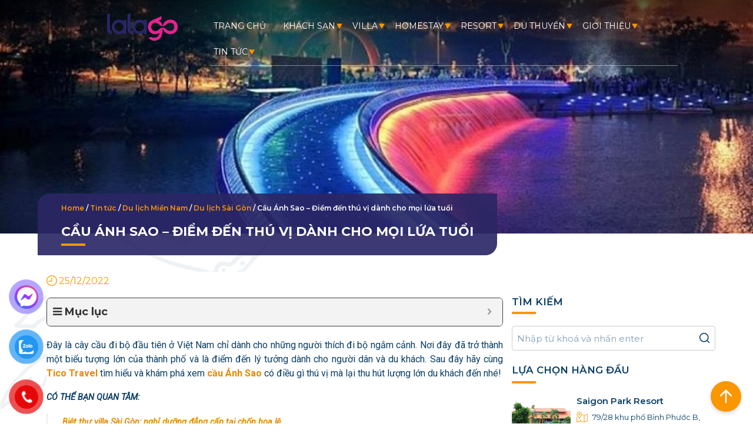

--- FILE ---
content_type: text/html; charset=UTF-8
request_url: https://ticotravel.com.vn/cau-anh-sao/
body_size: 39002
content:
<!DOCTYPE html><html lang="en-US" prefix="og: https://ogp.me/ns#">
<head>
<meta charset="UTF-8">
<meta name="viewport" content="width=device-width, initial-scale=1.0, maximum-scale=1.0, user-scalable=0" />
<meta name="theme-color" content="#0b3f67"/>
<meta name='dmca-site-verification' content='ejg4aDdQRFdmMWh5T3pQOGRPQWFROEFHMm1jNnRCdml4SEQxMjE1QzJOaz01' />
<meta property="og:type" content="website" />
<meta property="og:site_name" content="Tico Travel - Dịch vụ thuê villa, biệt thự nghỉ dưỡng hàng đầu Việt Nam" />
<title>Cầu Ánh Sao - Điểm đến thú vị dành cho mọi lứa tuổi</title>
<link rel="alternate" href="https://ticotravel.com.vn/" hreflang="vi-vi" />
<link rel="preconnect" href="https://fonts.gstatic.com">
<link href="https://fonts.googleapis.com/css2?family=Montserrat:wght@400;600;700&display=swap" rel="stylesheet">

<!-- Search Engine Optimization by Rank Math - https://rankmath.com/ -->
<meta name="description" content="Cây cầu Ánh Sao là một cây cầu vô cùng độc đáoở thành phố Hồ Chí Minh và Việt Nam, và bạn nên tới để thưởng thức vẻ đẹp này nhé"/>
<meta name="robots" content="follow, index, max-snippet:-1, max-video-preview:-1, max-image-preview:large"/>
<link rel="canonical" href="https://ticotravel.com.vn/cau-anh-sao/" />
<meta property="og:locale" content="en_US" />
<meta property="og:type" content="article" />
<meta property="og:title" content="Cầu Ánh Sao - Điểm đến thú vị dành cho mọi lứa tuổi" />
<meta property="og:description" content="Cây cầu Ánh Sao là một cây cầu vô cùng độc đáoở thành phố Hồ Chí Minh và Việt Nam, và bạn nên tới để thưởng thức vẻ đẹp này nhé" />
<meta property="og:url" content="https://ticotravel.com.vn/cau-anh-sao/" />
<meta property="og:site_name" content="Tico Travel - Dịch vụ thuê villa, biệt thự nghỉ dưỡng hàng đầu Việt Nam" />
<meta property="article:publisher" content="https://www.facebook.com/TicoTravelHN/" />
<meta property="article:author" content="https://www.facebook.com/buiduc1012" />
<meta property="article:section" content="Cẩm nang du lịch" />
<meta property="og:updated_time" content="2025-05-15T01:24:47+07:00" />
<meta property="og:image" content="https://ticotravel.com.vn/wp-content/uploads/2022/12/cau-anh-sao-1.jpg" />
<meta property="og:image:secure_url" content="https://ticotravel.com.vn/wp-content/uploads/2022/12/cau-anh-sao-1.jpg" />
<meta property="og:image:width" content="800" />
<meta property="og:image:height" content="505" />
<meta property="og:image:alt" content="Cầu Ánh Sao - Điểm đến thú vị dành cho mọi lứa tuổi" />
<meta property="og:image:type" content="image/jpeg" />
<meta property="article:published_time" content="2022-12-25T10:00:43+07:00" />
<meta property="article:modified_time" content="2025-05-15T01:24:47+07:00" />
<meta name="twitter:card" content="summary_large_image" />
<meta name="twitter:title" content="Cầu Ánh Sao - Điểm đến thú vị dành cho mọi lứa tuổi" />
<meta name="twitter:description" content="Cây cầu Ánh Sao là một cây cầu vô cùng độc đáoở thành phố Hồ Chí Minh và Việt Nam, và bạn nên tới để thưởng thức vẻ đẹp này nhé" />
<meta name="twitter:creator" content="@buiminhducvn" />
<meta name="twitter:image" content="https://ticotravel.com.vn/wp-content/uploads/2022/12/cau-anh-sao-1.jpg" />
<meta name="twitter:label1" content="Written by" />
<meta name="twitter:data1" content="Bùi Minh Đức" />
<meta name="twitter:label2" content="Time to read" />
<meta name="twitter:data2" content="16 minutes" />
<script type="application/ld+json" class="rank-math-schema">{"@context":"https://schema.org","@graph":[{"@type":"Organization","@id":"https://ticotravel.com.vn/#organization","name":"Tico Travel","url":"https://ticotravel.com.vn","sameAs":["https://www.facebook.com/TicoTravelHN/"],"logo":{"@type":"ImageObject","@id":"https://ticotravel.com.vn/#logo","url":"https://ticotravel.com.vn/wp-content/uploads/2020/08/logo-tico-travel-web.png.png","contentUrl":"https://ticotravel.com.vn/wp-content/uploads/2020/08/logo-tico-travel-web.png.png","caption":"Tico Travel - D\u1ecbch v\u1ee5 thu\u00ea villa, bi\u1ec7t th\u1ef1 ngh\u1ec9 d\u01b0\u1ee1ng h\u00e0ng \u0111\u1ea7u Vi\u1ec7t Nam","inLanguage":"en-US","width":"183","height":"56"}},{"@type":"WebSite","@id":"https://ticotravel.com.vn/#website","url":"https://ticotravel.com.vn","name":"Tico Travel - D\u1ecbch v\u1ee5 thu\u00ea villa, bi\u1ec7t th\u1ef1 ngh\u1ec9 d\u01b0\u1ee1ng h\u00e0ng \u0111\u1ea7u Vi\u1ec7t Nam","publisher":{"@id":"https://ticotravel.com.vn/#organization"},"inLanguage":"en-US"},{"@type":"ImageObject","@id":"https://ticotravel.com.vn/wp-content/uploads/2022/12/cau-anh-sao-1.jpg","url":"https://ticotravel.com.vn/wp-content/uploads/2022/12/cau-anh-sao-1.jpg","width":"800","height":"505","caption":"C\u1ea7u \u00c1nh Sao - \u0110i\u1ec3m \u0111\u1ebfn th\u00fa v\u1ecb d\u00e0nh cho m\u1ecdi l\u1ee9a tu\u1ed5i","inLanguage":"en-US"},{"@type":"BreadcrumbList","@id":"https://ticotravel.com.vn/cau-anh-sao/#breadcrumb","itemListElement":[{"@type":"ListItem","position":"1","item":{"@id":"https://ticotravel.com.vn","name":"Home"}},{"@type":"ListItem","position":"2","item":{"@id":"https://ticotravel.com.vn/tin-tuc/","name":"Tin t\u1ee9c"}},{"@type":"ListItem","position":"3","item":{"@id":"https://ticotravel.com.vn/du-lich-mien-nam/","name":"Du l\u1ecbch Mi\u1ec1n Nam"}},{"@type":"ListItem","position":"4","item":{"@id":"https://ticotravel.com.vn/du-lich-sai-gon/","name":"Du l\u1ecbch S\u00e0i G\u00f2n"}},{"@type":"ListItem","position":"5","item":{"@id":"https://ticotravel.com.vn/cau-anh-sao/","name":"C\u1ea7u \u00c1nh Sao &#8211; \u0110i\u1ec3m \u0111\u1ebfn th\u00fa v\u1ecb d\u00e0nh cho m\u1ecdi l\u1ee9a tu\u1ed5i"}}]},{"@type":"WebPage","@id":"https://ticotravel.com.vn/cau-anh-sao/#webpage","url":"https://ticotravel.com.vn/cau-anh-sao/","name":"C\u1ea7u \u00c1nh Sao - \u0110i\u1ec3m \u0111\u1ebfn th\u00fa v\u1ecb d\u00e0nh cho m\u1ecdi l\u1ee9a tu\u1ed5i","datePublished":"2022-12-25T10:00:43+07:00","dateModified":"2025-05-15T01:24:47+07:00","isPartOf":{"@id":"https://ticotravel.com.vn/#website"},"primaryImageOfPage":{"@id":"https://ticotravel.com.vn/wp-content/uploads/2022/12/cau-anh-sao-1.jpg"},"inLanguage":"en-US","breadcrumb":{"@id":"https://ticotravel.com.vn/cau-anh-sao/#breadcrumb"}},{"@type":"Person","@id":"https://ticotravel.com.vn/author/buiminhduc/","name":"B\u00f9i Minh \u0110\u1ee9c","description":"\u0110\u1ee9c tin r\u1eb1ng nh\u1eefng chia s\u1ebb c\u1ee7a m\u00ecnh s\u1ebd gi\u00fap m\u1ecdi ng\u01b0\u1eddi c\u00f3 nh\u1eefng k\u1ef7 ni\u1ec7m th\u1eadt \u0111\u1eb9p n\u01a1i v\u00f9ng \u0111\u1ea5t m\u00e0 b\u1ea1n \u0111\u1eb7t ch\u00e2n t\u1edbi.","url":"https://ticotravel.com.vn/author/buiminhduc/","image":{"@type":"ImageObject","@id":"https://secure.gravatar.com/avatar/410f967e623281b013cd3b919baa972c?s=96&amp;d=https%3A%2F%2Fticotravel.com.vn%2Fwp-content%2Fthemes%2Fticotravel%2Fassets%2Fimages%2Fticotravel%2Fuser-avata-default.jpg&amp;r=g","url":"https://secure.gravatar.com/avatar/410f967e623281b013cd3b919baa972c?s=96&amp;d=https%3A%2F%2Fticotravel.com.vn%2Fwp-content%2Fthemes%2Fticotravel%2Fassets%2Fimages%2Fticotravel%2Fuser-avata-default.jpg&amp;r=g","caption":"B\u00f9i Minh \u0110\u1ee9c","inLanguage":"en-US"},"sameAs":["https://ticotravel.com.vn/author/buiminhduc","https://www.facebook.com/buiduc1012","https://twitter.com/buiminhducvn"],"worksFor":{"@id":"https://ticotravel.com.vn/#organization"}},{"@type":"BlogPosting","headline":"C\u1ea7u \u00c1nh Sao - \u0110i\u1ec3m \u0111\u1ebfn th\u00fa v\u1ecb d\u00e0nh cho m\u1ecdi l\u1ee9a tu\u1ed5i","keywords":"C\u1ea7u \u00c1nh Sao","datePublished":"2022-12-25T10:00:43+07:00","dateModified":"2025-05-15T01:24:47+07:00","articleSection":"C\u1ea9m nang du l\u1ecbch, Du l\u1ecbch Mi\u1ec1n Nam, Du l\u1ecbch S\u00e0i G\u00f2n","author":{"@id":"https://ticotravel.com.vn/author/buiminhduc/","name":"B\u00f9i Minh \u0110\u1ee9c"},"publisher":{"@id":"https://ticotravel.com.vn/#organization"},"description":"C\u00e2y c\u1ea7u \u00c1nh Sao l\u00e0 m\u1ed9t c\u00e2y c\u1ea7u v\u00f4 c\u00f9ng \u0111\u1ed9c \u0111\u00e1o\u1edf th\u00e0nh ph\u1ed1 H\u1ed3 Ch\u00ed Minh v\u00e0 Vi\u1ec7t Nam, v\u00e0 b\u1ea1n n\u00ean t\u1edbi \u0111\u1ec3 th\u01b0\u1edfng th\u1ee9c v\u1ebb \u0111\u1eb9p n\u00e0y nh\u00e9","name":"C\u1ea7u \u00c1nh Sao - \u0110i\u1ec3m \u0111\u1ebfn th\u00fa v\u1ecb d\u00e0nh cho m\u1ecdi l\u1ee9a tu\u1ed5i","@id":"https://ticotravel.com.vn/cau-anh-sao/#richSnippet","isPartOf":{"@id":"https://ticotravel.com.vn/cau-anh-sao/#webpage"},"image":{"@id":"https://ticotravel.com.vn/wp-content/uploads/2022/12/cau-anh-sao-1.jpg"},"inLanguage":"en-US","mainEntityOfPage":{"@id":"https://ticotravel.com.vn/cau-anh-sao/#webpage"}}]}</script>
<!-- /Rank Math WordPress SEO plugin -->

<link rel='dns-prefetch' href='//cdnjs.cloudflare.com' />
<link rel="alternate" type="application/rss+xml" title="Tico Travel - Dịch vụ thuê villa, biệt thự nghỉ dưỡng hàng đầu Việt Nam &raquo; Cầu Ánh Sao &#8211; Điểm đến thú vị dành cho mọi lứa tuổi Comments Feed" href="https://ticotravel.com.vn/cau-anh-sao/feed/" />
<script type='text/javascript'>
/* <![CDATA[ */
var jks_ajax_object = {"ajaxurl":"https:\/\/ticotravel.com.vn\/wp-admin\/admin-ajax.php","ajax_nonce":"5b5b7a81ac","plugin_url":"https:\/\/ticotravel.com.vn\/wp-content\/plugins\/plugin-reviews-main\/","taxonomy":[1,52,815,1068,967],"is_single":"1","post_id":127188,"tax_id":0};
/* ]]> */
</script>
<link rel='stylesheet' id='wc-blocks-vendors-style-css' href='https://ticotravel.com.vn/wp-content/plugins/woocommerce/packages/woocommerce-blocks/build/wc-blocks-vendors-style.css?ver=10.4.6' type='text/css' media='all' />
<link rel='stylesheet' id='wc-blocks-style-css' href='https://ticotravel.com.vn/wp-content/plugins/woocommerce/packages/woocommerce-blocks/build/wc-blocks-style.css?ver=10.4.6' type='text/css' media='all' />
<link rel='stylesheet' id='classic-theme-styles-css' href='https://ticotravel.com.vn/wp-includes/css/classic-themes.min.css?ver=6.2.6' type='text/css' media='all' />
<style id='global-styles-inline-css' type='text/css'>
body{--wp--preset--color--black: #000000;--wp--preset--color--cyan-bluish-gray: #abb8c3;--wp--preset--color--white: #ffffff;--wp--preset--color--pale-pink: #f78da7;--wp--preset--color--vivid-red: #cf2e2e;--wp--preset--color--luminous-vivid-orange: #ff6900;--wp--preset--color--luminous-vivid-amber: #fcb900;--wp--preset--color--light-green-cyan: #7bdcb5;--wp--preset--color--vivid-green-cyan: #00d084;--wp--preset--color--pale-cyan-blue: #8ed1fc;--wp--preset--color--vivid-cyan-blue: #0693e3;--wp--preset--color--vivid-purple: #9b51e0;--wp--preset--gradient--vivid-cyan-blue-to-vivid-purple: linear-gradient(135deg,rgba(6,147,227,1) 0%,rgb(155,81,224) 100%);--wp--preset--gradient--light-green-cyan-to-vivid-green-cyan: linear-gradient(135deg,rgb(122,220,180) 0%,rgb(0,208,130) 100%);--wp--preset--gradient--luminous-vivid-amber-to-luminous-vivid-orange: linear-gradient(135deg,rgba(252,185,0,1) 0%,rgba(255,105,0,1) 100%);--wp--preset--gradient--luminous-vivid-orange-to-vivid-red: linear-gradient(135deg,rgba(255,105,0,1) 0%,rgb(207,46,46) 100%);--wp--preset--gradient--very-light-gray-to-cyan-bluish-gray: linear-gradient(135deg,rgb(238,238,238) 0%,rgb(169,184,195) 100%);--wp--preset--gradient--cool-to-warm-spectrum: linear-gradient(135deg,rgb(74,234,220) 0%,rgb(151,120,209) 20%,rgb(207,42,186) 40%,rgb(238,44,130) 60%,rgb(251,105,98) 80%,rgb(254,248,76) 100%);--wp--preset--gradient--blush-light-purple: linear-gradient(135deg,rgb(255,206,236) 0%,rgb(152,150,240) 100%);--wp--preset--gradient--blush-bordeaux: linear-gradient(135deg,rgb(254,205,165) 0%,rgb(254,45,45) 50%,rgb(107,0,62) 100%);--wp--preset--gradient--luminous-dusk: linear-gradient(135deg,rgb(255,203,112) 0%,rgb(199,81,192) 50%,rgb(65,88,208) 100%);--wp--preset--gradient--pale-ocean: linear-gradient(135deg,rgb(255,245,203) 0%,rgb(182,227,212) 50%,rgb(51,167,181) 100%);--wp--preset--gradient--electric-grass: linear-gradient(135deg,rgb(202,248,128) 0%,rgb(113,206,126) 100%);--wp--preset--gradient--midnight: linear-gradient(135deg,rgb(2,3,129) 0%,rgb(40,116,252) 100%);--wp--preset--duotone--dark-grayscale: url('#wp-duotone-dark-grayscale');--wp--preset--duotone--grayscale: url('#wp-duotone-grayscale');--wp--preset--duotone--purple-yellow: url('#wp-duotone-purple-yellow');--wp--preset--duotone--blue-red: url('#wp-duotone-blue-red');--wp--preset--duotone--midnight: url('#wp-duotone-midnight');--wp--preset--duotone--magenta-yellow: url('#wp-duotone-magenta-yellow');--wp--preset--duotone--purple-green: url('#wp-duotone-purple-green');--wp--preset--duotone--blue-orange: url('#wp-duotone-blue-orange');--wp--preset--font-size--small: 13px;--wp--preset--font-size--medium: 20px;--wp--preset--font-size--large: 36px;--wp--preset--font-size--x-large: 42px;--wp--preset--spacing--20: 0.44rem;--wp--preset--spacing--30: 0.67rem;--wp--preset--spacing--40: 1rem;--wp--preset--spacing--50: 1.5rem;--wp--preset--spacing--60: 2.25rem;--wp--preset--spacing--70: 3.38rem;--wp--preset--spacing--80: 5.06rem;--wp--preset--shadow--natural: 6px 6px 9px rgba(0, 0, 0, 0.2);--wp--preset--shadow--deep: 12px 12px 50px rgba(0, 0, 0, 0.4);--wp--preset--shadow--sharp: 6px 6px 0px rgba(0, 0, 0, 0.2);--wp--preset--shadow--outlined: 6px 6px 0px -3px rgba(255, 255, 255, 1), 6px 6px rgba(0, 0, 0, 1);--wp--preset--shadow--crisp: 6px 6px 0px rgba(0, 0, 0, 1);}:where(.is-layout-flex){gap: 0.5em;}body .is-layout-flow > .alignleft{float: left;margin-inline-start: 0;margin-inline-end: 2em;}body .is-layout-flow > .alignright{float: right;margin-inline-start: 2em;margin-inline-end: 0;}body .is-layout-flow > .aligncenter{margin-left: auto !important;margin-right: auto !important;}body .is-layout-constrained > .alignleft{float: left;margin-inline-start: 0;margin-inline-end: 2em;}body .is-layout-constrained > .alignright{float: right;margin-inline-start: 2em;margin-inline-end: 0;}body .is-layout-constrained > .aligncenter{margin-left: auto !important;margin-right: auto !important;}body .is-layout-constrained > :where(:not(.alignleft):not(.alignright):not(.alignfull)){max-width: var(--wp--style--global--content-size);margin-left: auto !important;margin-right: auto !important;}body .is-layout-constrained > .alignwide{max-width: var(--wp--style--global--wide-size);}body .is-layout-flex{display: flex;}body .is-layout-flex{flex-wrap: wrap;align-items: center;}body .is-layout-flex > *{margin: 0;}:where(.wp-block-columns.is-layout-flex){gap: 2em;}.has-black-color{color: var(--wp--preset--color--black) !important;}.has-cyan-bluish-gray-color{color: var(--wp--preset--color--cyan-bluish-gray) !important;}.has-white-color{color: var(--wp--preset--color--white) !important;}.has-pale-pink-color{color: var(--wp--preset--color--pale-pink) !important;}.has-vivid-red-color{color: var(--wp--preset--color--vivid-red) !important;}.has-luminous-vivid-orange-color{color: var(--wp--preset--color--luminous-vivid-orange) !important;}.has-luminous-vivid-amber-color{color: var(--wp--preset--color--luminous-vivid-amber) !important;}.has-light-green-cyan-color{color: var(--wp--preset--color--light-green-cyan) !important;}.has-vivid-green-cyan-color{color: var(--wp--preset--color--vivid-green-cyan) !important;}.has-pale-cyan-blue-color{color: var(--wp--preset--color--pale-cyan-blue) !important;}.has-vivid-cyan-blue-color{color: var(--wp--preset--color--vivid-cyan-blue) !important;}.has-vivid-purple-color{color: var(--wp--preset--color--vivid-purple) !important;}.has-black-background-color{background-color: var(--wp--preset--color--black) !important;}.has-cyan-bluish-gray-background-color{background-color: var(--wp--preset--color--cyan-bluish-gray) !important;}.has-white-background-color{background-color: var(--wp--preset--color--white) !important;}.has-pale-pink-background-color{background-color: var(--wp--preset--color--pale-pink) !important;}.has-vivid-red-background-color{background-color: var(--wp--preset--color--vivid-red) !important;}.has-luminous-vivid-orange-background-color{background-color: var(--wp--preset--color--luminous-vivid-orange) !important;}.has-luminous-vivid-amber-background-color{background-color: var(--wp--preset--color--luminous-vivid-amber) !important;}.has-light-green-cyan-background-color{background-color: var(--wp--preset--color--light-green-cyan) !important;}.has-vivid-green-cyan-background-color{background-color: var(--wp--preset--color--vivid-green-cyan) !important;}.has-pale-cyan-blue-background-color{background-color: var(--wp--preset--color--pale-cyan-blue) !important;}.has-vivid-cyan-blue-background-color{background-color: var(--wp--preset--color--vivid-cyan-blue) !important;}.has-vivid-purple-background-color{background-color: var(--wp--preset--color--vivid-purple) !important;}.has-black-border-color{border-color: var(--wp--preset--color--black) !important;}.has-cyan-bluish-gray-border-color{border-color: var(--wp--preset--color--cyan-bluish-gray) !important;}.has-white-border-color{border-color: var(--wp--preset--color--white) !important;}.has-pale-pink-border-color{border-color: var(--wp--preset--color--pale-pink) !important;}.has-vivid-red-border-color{border-color: var(--wp--preset--color--vivid-red) !important;}.has-luminous-vivid-orange-border-color{border-color: var(--wp--preset--color--luminous-vivid-orange) !important;}.has-luminous-vivid-amber-border-color{border-color: var(--wp--preset--color--luminous-vivid-amber) !important;}.has-light-green-cyan-border-color{border-color: var(--wp--preset--color--light-green-cyan) !important;}.has-vivid-green-cyan-border-color{border-color: var(--wp--preset--color--vivid-green-cyan) !important;}.has-pale-cyan-blue-border-color{border-color: var(--wp--preset--color--pale-cyan-blue) !important;}.has-vivid-cyan-blue-border-color{border-color: var(--wp--preset--color--vivid-cyan-blue) !important;}.has-vivid-purple-border-color{border-color: var(--wp--preset--color--vivid-purple) !important;}.has-vivid-cyan-blue-to-vivid-purple-gradient-background{background: var(--wp--preset--gradient--vivid-cyan-blue-to-vivid-purple) !important;}.has-light-green-cyan-to-vivid-green-cyan-gradient-background{background: var(--wp--preset--gradient--light-green-cyan-to-vivid-green-cyan) !important;}.has-luminous-vivid-amber-to-luminous-vivid-orange-gradient-background{background: var(--wp--preset--gradient--luminous-vivid-amber-to-luminous-vivid-orange) !important;}.has-luminous-vivid-orange-to-vivid-red-gradient-background{background: var(--wp--preset--gradient--luminous-vivid-orange-to-vivid-red) !important;}.has-very-light-gray-to-cyan-bluish-gray-gradient-background{background: var(--wp--preset--gradient--very-light-gray-to-cyan-bluish-gray) !important;}.has-cool-to-warm-spectrum-gradient-background{background: var(--wp--preset--gradient--cool-to-warm-spectrum) !important;}.has-blush-light-purple-gradient-background{background: var(--wp--preset--gradient--blush-light-purple) !important;}.has-blush-bordeaux-gradient-background{background: var(--wp--preset--gradient--blush-bordeaux) !important;}.has-luminous-dusk-gradient-background{background: var(--wp--preset--gradient--luminous-dusk) !important;}.has-pale-ocean-gradient-background{background: var(--wp--preset--gradient--pale-ocean) !important;}.has-electric-grass-gradient-background{background: var(--wp--preset--gradient--electric-grass) !important;}.has-midnight-gradient-background{background: var(--wp--preset--gradient--midnight) !important;}.has-small-font-size{font-size: var(--wp--preset--font-size--small) !important;}.has-medium-font-size{font-size: var(--wp--preset--font-size--medium) !important;}.has-large-font-size{font-size: var(--wp--preset--font-size--large) !important;}.has-x-large-font-size{font-size: var(--wp--preset--font-size--x-large) !important;}
.wp-block-navigation a:where(:not(.wp-element-button)){color: inherit;}
:where(.wp-block-columns.is-layout-flex){gap: 2em;}
.wp-block-pullquote{font-size: 1.5em;line-height: 1.6;}
</style>
<link rel='stylesheet' id='contact-form-7-css' href='https://ticotravel.com.vn/wp-content/plugins/contact-form-7/includes/css/styles.css?ver=5.7.7' type='text/css' media='all' />
<link rel='stylesheet' id='kk-star-ratings-css' href='https://ticotravel.com.vn/wp-content/plugins/kk-star-random/public/css/kk-star-ratings.css?ver=1.0' type='text/css' media='all' />
<style id='kk-star-ratings-inline-css' type='text/css'>
.kk-star-ratings .kksr-stars .kksr-star {
        margin-right: 5px;
    }
    [dir="rtl"] .kk-star-ratings .kksr-stars .kksr-star {
        margin-left: 5px;
        margin-right: 0;
    }
</style>
<link rel='stylesheet' id='jks-comments-awesome-css' href='https://cdnjs.cloudflare.com/ajax/libs/font-awesome/4.7.0/css/font-awesome.min.css?ver=1.0.0' type='text/css' media='all' />
<link rel='stylesheet' id='jks-comments-css' href='https://ticotravel.com.vn/wp-content/plugins/plugin-reviews-main/assets/build/jks-comments.min.css?ver=1.0.0' type='text/css' media='all' />
<style id='woocommerce-inline-inline-css' type='text/css'>
.woocommerce form .form-row .required { visibility: visible; }
</style>
<link rel='stylesheet' id='pzf-style-css' href='https://ticotravel.com.vn/wp-content/plugins/button-contact-vr/css/style.css?ver=6.2.6' type='text/css' media='all' />
<link rel='stylesheet' id='ticotravel-style-css' href='https://ticotravel.com.vn/wp-content/themes/ticotravel/style.css?ver=6.2.6' type='text/css' media='all' />
<link rel='stylesheet' id='header-style-css' href='https://ticotravel.com.vn/wp-content/themes/ticotravel/assets/css/header-style.css?ver=1769084350' type='text/css' media='all' />
<link rel='stylesheet' id='body-style-css' href='https://ticotravel.com.vn/wp-content/themes/ticotravel/assets/css/body-style.css?ver=1769084350' type='text/css' media='all' />
<link rel='stylesheet' id='footer-style-css' href='https://ticotravel.com.vn/wp-content/themes/ticotravel/assets/css/footer-style.css?ver=6.2.6' type='text/css' media='all' />
<link rel='stylesheet' id='select2-style-css' href='https://ticotravel.com.vn/wp-content/themes/ticotravel/assets/addons/select2/select2.min.css?ver=6.2.6' type='text/css' media='all' />
<link rel='stylesheet' id='post-style-css' href='https://ticotravel.com.vn/wp-content/themes/ticotravel/assets/css/single-style.css?ver=6.2.6' type='text/css' media='all' />
<link rel='stylesheet' id='sidebar-style-css' href='https://ticotravel.com.vn/wp-content/themes/ticotravel/assets/css/sidebar-style.css?ver=6.2.6' type='text/css' media='all' />
<link rel='stylesheet' id='fixedtoc-style-css' href='https://ticotravel.com.vn/wp-content/plugins/fixed-toc/frontend/assets/css/ftoc.min.css?ver=3.1.27' type='text/css' media='all' />
<style id='fixedtoc-style-inline-css' type='text/css'>
.ftwp-in-post#ftwp-container-outer { height: auto; } #ftwp-container.ftwp-wrap #ftwp-contents { width: auto; height: auto; } .ftwp-in-post#ftwp-container-outer #ftwp-contents { height: auto; } .ftwp-in-post#ftwp-container-outer.ftwp-float-none #ftwp-contents { width: auto; } #ftwp-container.ftwp-wrap #ftwp-trigger { width: 50px; height: 50px; font-size: 30px; } #ftwp-container #ftwp-trigger.ftwp-border-medium { font-size: 29px; } #ftwp-container.ftwp-wrap #ftwp-header { font-size: 18px; font-family: "Montserrat", sans-serif; } #ftwp-container.ftwp-wrap #ftwp-header-title { font-weight: bold; } #ftwp-container.ftwp-wrap #ftwp-list { font-size: 14px; font-family: "Montserrat", sans-serif; } #ftwp-container.ftwp-wrap #ftwp-list .ftwp-anchor::before { font-size: 5.6px; } #ftwp-container #ftwp-list.ftwp-strong-first>.ftwp-item>.ftwp-anchor .ftwp-text { font-size: 15.4px; } #ftwp-container.ftwp-wrap #ftwp-list.ftwp-strong-first>.ftwp-item>.ftwp-anchor::before { font-size: 7px; } #ftwp-container.ftwp-wrap #ftwp-trigger { color: #333; background: rgba(243,243,243,0.95); } #ftwp-container.ftwp-wrap #ftwp-trigger { border-color: rgba(51,51,51,0.95); } #ftwp-container.ftwp-wrap #ftwp-contents { border-color: rgba(51,51,51,0.95); } #ftwp-container.ftwp-wrap #ftwp-header { color: #333; background: rgba(243,243,243,0.95); } #ftwp-container.ftwp-wrap #ftwp-contents:hover #ftwp-header { background: #f3f3f3; } #ftwp-container.ftwp-wrap #ftwp-list { color: #333; background: rgba(243,243,243,0.95); } #ftwp-container.ftwp-wrap #ftwp-contents:hover #ftwp-list { background: #f3f3f3; } #ftwp-container.ftwp-wrap #ftwp-list .ftwp-anchor:hover { color: #00A368; } #ftwp-container.ftwp-wrap #ftwp-list .ftwp-anchor:focus, #ftwp-container.ftwp-wrap #ftwp-list .ftwp-active, #ftwp-container.ftwp-wrap #ftwp-list .ftwp-active:hover { color: #fff; } #ftwp-container.ftwp-wrap #ftwp-list .ftwp-text::before { background: rgba(255,173,46,0.95); } .ftwp-heading-target::before { background: rgba(255,173,46,0.95); }
</style>
<script type='text/javascript' src='//ajax.googleapis.com/ajax/libs/jquery/1.10.2/jquery.min.js' id='jquery-js'></script>
<script type='text/javascript' src='https://ticotravel.com.vn/wp-content/plugins/plugin-reviews-main/assets/build/jsk-comments.min.js?ver=1.0.0' id='jks-comments-js'></script>
<link rel="https://api.w.org/" href="https://ticotravel.com.vn/wp-json/" /><link rel="alternate" type="application/json" href="https://ticotravel.com.vn/wp-json/wp/v2/posts/127188" /><link rel="EditURI" type="application/rsd+xml" title="RSD" href="https://ticotravel.com.vn/xmlrpc.php?rsd" />
<link rel="wlwmanifest" type="application/wlwmanifest+xml" href="https://ticotravel.com.vn/wp-includes/wlwmanifest.xml" />

<link rel='shortlink' href='https://ticotravel.com.vn/?p=127188' />
<link rel="alternate" type="application/json+oembed" href="https://ticotravel.com.vn/wp-json/oembed/1.0/embed?url=https%3A%2F%2Fticotravel.com.vn%2Fcau-anh-sao%2F" />
<link rel="alternate" type="text/xml+oembed" href="https://ticotravel.com.vn/wp-json/oembed/1.0/embed?url=https%3A%2F%2Fticotravel.com.vn%2Fcau-anh-sao%2F&#038;format=xml" />
<meta name="p:domain_verify" content="16679625f1dbce513e238c0fc046ecbd"/>
<!-- Google Tag Manager -->
<script>(function(w,d,s,l,i){w[l]=w[l]||[];w[l].push({'gtm.start':
new Date().getTime(),event:'gtm.js'});var f=d.getElementsByTagName(s)[0],
j=d.createElement(s),dl=l!='dataLayer'?'&l='+l:'';j.async=true;j.src=
'https://www.googletagmanager.com/gtm.js?id='+i+dl;f.parentNode.insertBefore(j,f);
})(window,document,'script','dataLayer','GTM-KZWNPB2');</script>
<!-- End Google Tag Manager --><script type="application/ld+json">{
    "@context": "https://schema.org/",
    "@type": "CreativeWorkSeries",
    "name": "Cầu &Aacute;nh Sao - Điểm đến th&uacute; vị d&agrave;nh cho mọi lứa tuổi",
    "aggregateRating": {
        "@type": "AggregateRating",
        "ratingValue": "4.8",
        "bestRating": "5",
        "ratingCount": "397"
    }
}</script>	<noscript><style>.woocommerce-product-gallery{ opacity: 1 !important; }</style></noscript>
	<link rel="icon" href="https://ticotravel.com.vn/wp-content/uploads/2020/10/favicon-tico-travel.png" sizes="32x32" />
<link rel="icon" href="https://ticotravel.com.vn/wp-content/uploads/2020/10/favicon-tico-travel.png" sizes="192x192" />
<link rel="apple-touch-icon" href="https://ticotravel.com.vn/wp-content/uploads/2020/10/favicon-tico-travel.png" />
<meta name="msapplication-TileImage" content="https://ticotravel.com.vn/wp-content/uploads/2020/10/favicon-tico-travel.png" />
		<style type="text/css" id="wp-custom-css">
			button#show-description{font-size:16px !important;}
.comment-author-avatar {
    float: left;
    display: block;
    margin-right: 15px;
}
.cta3 a span{
	color:#fff;
}
.comment-body .comment-details:after {
    content: "";
    display: block;
    width: 16%;
    min-width: 37px;
    height: 4px;
    background: #fa9600;
    margin-top: 8px;
	margin-left: 75px;
}
.comment-body {
    display: block !important;
}
.entry-content a {
    color: #e68900 !important;
	font-weight:bold;
}
a span {
    color: #1a648d;
}
.left0 {
    display: none;
}
.left0.select {
    display: block;
}
.way.select {
    width: 100% !important;
}
.grecaptcha-badge { visibility: hidden; }
div#gtranslate_wrapper {
    right: 7% !important;
	margin-top: -5px;
  
}
select#gtranslate_selector {
    background: none;
    color: #fff;
	  font-family: 'Montserrat';
}
option {
    background: #fff;
    color: #000;
}
@media (max-width: 480px)  {
div#gtranslate_wrapper {
    right: 15% !important;
    margin-top: 10px;
}
}

.overlay picture img {
    height: auto!important;
}

#appjks .star {
    background: none;
}

#appjks .list-fillter span {
    margin-right: 5px;
    font-size: 13px;
    width: auto;
}

#appjks .form-comment button {
    color: #fff;
}

#appjks .show-review-img {
    z-index: 9999;
}
#appjks .form-comment {
    text-align: right;
    position: relative;
    right: 0;
    top: 60px;
    z-index: 999;
}

.block-footer-socials ul li {
            margin-right: 12px;
            object-fit: fill;
            object-position: 50% 50%;
        }
        
        .block-footer-socials img {
            width: 30px !important;
        }
        
        .block-footer-socials ul li span {
            margin-left: 10px;
            color: #fff;
        }
        
        .block-footer-socials a {
            line-height: 45px !important;
            display: inline-flex !important;
        }
.price span.gia_tu_text {
    font-size: 24px;
    color: #0b3f67;
}
@media(max-width:767px){
	#appjks .sclose{
		z-index:111;
	}
}

.cta_before_footer {
    background: #352f89;
}

footer#site-footer, .footer-sidebar {
    background: #2a2664!important;
}

.site-info {
    background: #e6228f;
}

.benefit-item .inner {
    background: #e6228f!important;
}

.dark_gb {
    background: linear-gradient(0deg, #2A2664 6.62%, #312665 17.62%, #45266A 33.62%, #662771 52.62%, #94287C 74.62%, #CE2989 97.62%, #E52A8F 106.62%)!important;
}

section.intro, .top_banner_box_row {
    background: #2a2664;
}
.top_banner_box {
    background: #2a2664e8;
}		</style>
		<style id="wpforms-css-vars-root">
				:root {
					--wpforms-field-border-radius: 3px;
--wpforms-field-background-color: #ffffff;
--wpforms-field-border-color: rgba( 0, 0, 0, 0.25 );
--wpforms-field-text-color: rgba( 0, 0, 0, 0.7 );
--wpforms-label-color: rgba( 0, 0, 0, 0.85 );
--wpforms-label-sublabel-color: rgba( 0, 0, 0, 0.55 );
--wpforms-label-error-color: #d63637;
--wpforms-button-border-radius: 3px;
--wpforms-button-background-color: #066aab;
--wpforms-button-text-color: #ffffff;
--wpforms-field-size-input-height: 43px;
--wpforms-field-size-input-spacing: 15px;
--wpforms-field-size-font-size: 16px;
--wpforms-field-size-line-height: 19px;
--wpforms-field-size-padding-h: 14px;
--wpforms-field-size-checkbox-size: 16px;
--wpforms-field-size-sublabel-spacing: 5px;
--wpforms-field-size-icon-size: 1;
--wpforms-label-size-font-size: 16px;
--wpforms-label-size-line-height: 19px;
--wpforms-label-size-sublabel-font-size: 14px;
--wpforms-label-size-sublabel-line-height: 17px;
--wpforms-button-size-font-size: 17px;
--wpforms-button-size-height: 41px;
--wpforms-button-size-padding-h: 15px;
--wpforms-button-size-margin-top: 10px;

				}
			</style><!-- Global site tag (gtag.js) - Google Analytics -->
<script defer async src="https://www.googletagmanager.com/gtag/js?id=G-49BP7DXQXF"></script>
<script>
  window.dataLayer = window.dataLayer || [];
  function gtag(){dataLayer.push(arguments);}
  gtag('js', new Date());

  gtag('config', 'G-49BP7DXQXF');
</script>
<!-- End Google Analytics tag -->
		<!-- Facebook Pixel Code -->
<script>
  !function(f,b,e,v,n,t,s)
  {if(f.fbq)return;n=f.fbq=function(){n.callMethod?
  n.callMethod.apply(n,arguments):n.queue.push(arguments)};
  if(!f._fbq)f._fbq=n;n.push=n;n.loaded=!0;n.version='2.0';
  n.queue=[];t=b.createElement(e);t.defer=!0;
  t.src=v;s=b.getElementsByTagName(e)[0];
  s.parentNode.insertBefore(t,s)}(window, document,'script',
  'https://connect.facebook.net/en_US/fbevents.js');
  fbq('init', '3211569482299901');
  fbq('track', 'PageView');
</script>
<noscript><img height="1" width="1" style="display:none" alt="default facebook pixel"
  src="https://www.facebook.com/tr?id=3211569482299901&ev=PageView&noscript=1"
/></noscript>
<!-- End Facebook Pixel Code -->
			<link rel="stylesheet" href="https://ticotravel.com.vn/wp-content/themes/ticotravel/assets/addons/fancybox/jquery.fancybox.min.css" />
		<meta property="og:title" content="Cầu Ánh Sao &#8211; Điểm đến thú vị dành cho mọi lứa tuổi" />
	
	</head>
<body class="singular-page post" id="127188">
	<header id="masthead" class="site-header full-width">
		<div class="row full-width" id="main-navigation">
			<div class="wrapper-inner long-width">
				<div class="main-logo"><a class="home-link" href="https://ticotravel.com.vn" title="Tico Travel - Dịch vụ thuê villa, biệt thự nghỉ dưỡng hàng đầu Việt Nam"><img width="183" height="56" itemprop="image" src="https://ticotravel.com.vn/wp-content/uploads/2025/06/cropped-logo-1.png" alt="Tico Travel - Dịch vụ thuê villa, biệt thự nghỉ dưỡng hàng đầu Việt Nam" /></a></div>
				<div class="toggle-menu"></div>
			</div>
							<div class="progress-container">
					<div class="progress-bar" id="myBar"></div>
				</div>
					</div>
	</header>
	<div class="page-content full-width">
		
 

<section class="full-width feature-image">
        <div class="overlay">
        <picture>
            <source media="(max-width:767px)" srcset="https://ticotravel.com.vn/wp-content/uploads/2022/12/cau-anh-sao-1.jpg" data-srcset="https://ticotravel.com.vn/wp-content/uploads/2022/12/cau-anh-sao-1.jpg">
            <source media="(min-width:768px) and (max-width:1023px)" srcset="https://ticotravel.com.vn/wp-content/uploads/2022/12/cau-anh-sao-1.jpg" data-srcset="https://ticotravel.com.vn/wp-content/uploads/2022/12/cau-anh-sao-1.jpg">
            <source media="(min-width:1024px)" srcset="https://ticotravel.com.vn/wp-content/uploads/2022/12/cau-anh-sao-1.jpg"  data-srcset="https://ticotravel.com.vn/wp-content/uploads/2022/12/cau-anh-sao-1.jpg">
            <img class="feature_img" src="https://ticotravel.com.vn/wp-content/uploads/2022/12/cau-anh-sao-1.jpg" alt="Cầu Ánh Sao &#8211; Điểm đến thú vị dành cho mọi lứa tuổi - Ảnh đại diện" width="1920" height="600" />
        </picture></div>
</section>


<div class="custom_background full-width row"><div class="custom_background-2"></div></div>        <section class="top-banner extra-width">
            <div class="top_banner_box">
                <div class="singl-breadcrumb"><nav aria-label="breadcrumbs" class="rank-math-breadcrumb"><p><a href="https://ticotravel.com.vn">Home</a><span class="separator"> / </span><a href="https://ticotravel.com.vn/tin-tuc/">Tin tức</a><span class="separator"> / </span><a href="https://ticotravel.com.vn/du-lich-mien-nam/">Du lịch Miền Nam</a><span class="separator"> / </span><a href="https://ticotravel.com.vn/du-lich-sai-gon/">Du lịch Sài Gòn</a><span class="separator"> / </span><span class="last">Cầu Ánh Sao &#8211; Điểm đến thú vị dành cho mọi lứa tuổi</span></p></nav></div><h1 class="ititle" itemprop="name">Cầu Ánh Sao &#8211; Điểm đến thú vị dành cho mọi lứa tuổi</h1>            </div>
                    </section>
    		
	<style>
	.mask_icon.star {background: #fa9600;}
	main#primary{transform:unset;margin-top:-40px;}
	#appjks .form-comment{top:0;}
	#appjks .review-for a{display:none;}
</style>
<div class="extra-width">	
	<main id="primary" class="content-area width70">
		<div id="content" class="site-content long-width" itemprop="text"><article id="post-127188" class="post-127188 post type-post status-publish format-standard has-post-thumbnail category-cam-nang-du-lich category-du-lich-mien-nam category-du-lich-sai-gon loai-dia-danh-sai-gon loai-dia-diem post-ftoc" >
	<div class="row full-width">
		<div class="single_news_date_published"><i class="mask_icon clock"></i><span class="date">25/12/2022</span></div>	 
  		<div class="entry-content">
  						<div id="ftwp-container-outer" class="ftwp-in-post ftwp-float-none"><div id="ftwp-container" class="ftwp-wrap ftwp-hidden-state ftwp-minimize ftwp-middle-right"><button type="button" id="ftwp-trigger" class="ftwp-shape-round ftwp-border-medium" title="click To Maximize The Table Of Contents"><span class="ftwp-trigger-icon ftwp-icon-menu"></span></button><nav id="ftwp-contents" class="ftwp-shape-round ftwp-border-thin" data-colexp="collapse"><header id="ftwp-header" class="ftwp-header-clickable"><span id="ftwp-header-control" class="ftwp-icon-menu"></span><button type="button" id="ftwp-header-minimize" class="ftwp-icon-collapse" aria-labelledby="ftwp-header-title" aria-label="Expand or collapse"></button><div id="ftwp-header-title">Mục lục</div></header><ol id="ftwp-list" class="ftwp-liststyle-none ftwp-effect-bounce-to-right ftwp-list-nest ftwp-strong-first ftwp-colexp ftwp-colexp-icon" style="display: none"><li class="ftwp-item"><a class="ftwp-anchor" href="#1-doi-net-ve-cau-anh-sao"><span class="ftwp-text">1. Đôi nét về cầu Ánh Sao </span></a></li><li class="ftwp-item"><a class="ftwp-anchor" href="#2-dia-chi-chi-tiet-cua-cau-anh-sao"><span class="ftwp-text">2. Địa chỉ chi tiết của Cầu Ánh Sao</span></a></li><li class="ftwp-item"><a class="ftwp-anchor" href="#3-y-nghia-ten-goi-cau-anh-sao"><span class="ftwp-text">3. Ý nghĩa tên gọi cầu Ánh Sao </span></a></li><li class="ftwp-item"><a class="ftwp-anchor" href="#4-cau-anh-sao-duoc-thanh-lap-vao-thoi-gian-nao"><span class="ftwp-text">4. Cầu Ánh Sao được thành lập vào thời gian nào?</span></a></li><li class="ftwp-item ftwp-has-sub ftwp-expand"><button type="button" aria-label="Expand or collapse" class="ftwp-icon-expand"></button><a class="ftwp-anchor" href="#5-cach-di-chuyen-den-cau-anh-sao"><span class="ftwp-text">5. Cách di chuyển đến cầu Ánh Sao </span></a><ol class="ftwp-sub"><li class="ftwp-item"><a class="ftwp-anchor" href="#5-1-di-chuyen-bang-phuong-tien-cong-cong"><span class="ftwp-text">5.1 Di chuyển bằng phương tiện công cộng</span></a></li><li class="ftwp-item"><a class="ftwp-anchor" href="#5-2-di-chuyen-bang-phuong-tien-ca-nhan"><span class="ftwp-text">5.2 Di chuyển bằng phương tiện cá nhân</span></a></li></ol></li><li class="ftwp-item"><a class="ftwp-anchor" href="#6-cau-anh-sao-co-gi-hap-dan"><span class="ftwp-text">6. Cầu Ánh Sao có gì hấp dẫn?</span></a></li><li class="ftwp-item ftwp-has-sub ftwp-expand"><button type="button" aria-label="Expand or collapse" class="ftwp-icon-expand"></button><a class="ftwp-anchor" href="#7-nhung-trai-nghiem-thu-vi-tai-cau-anh-sao"><span class="ftwp-text">7. Những trải nghiệm thú vị tại cầu Ánh Sao </span></a><ol class="ftwp-sub"><li class="ftwp-item"><a class="ftwp-anchor" href="#7-1-di-dao-quanh-bo-ho-ban-nguyet"><span class="ftwp-text">7.1 Đi dạo quanh bờ hồ Bán Nguyệt </span></a></li><li class="ftwp-item"><a class="ftwp-anchor" href="#7-2-thien-duong-anh-sang-tren-cau-anh-sao"><span class="ftwp-text">7.2 Thiên đường ánh sáng trên cầu Ánh Sao </span></a></li><li class="ftwp-item"><a class="ftwp-anchor" href="#7-3-phun-nuoc-o-cau-anh-sao"><span class="ftwp-text">7.3 Phun nước ở Cầu Ánh Sao </span></a></li><li class="ftwp-item"><a class="ftwp-anchor" href="#7-4-quang-truong-hai-ben-cau-anh-sao"><span class="ftwp-text">7.4 Quảng trường hai bên cầu Ánh Sao </span></a></li><li class="ftwp-item"><a class="ftwp-anchor" href="#7-5-cong-vien-nhieu-cay-xanh-voi-nhung-tham-co-xanh-muot"><span class="ftwp-text">7.5 Công viên nhiều cây xanh với những thảm cỏ xanh mướt</span></a></li><li class="ftwp-item"><a class="ftwp-anchor" href="#7-6-thuong-thuc-nhung-mon-an-duong-pho-hap-dan"><span class="ftwp-text">7.6 Thưởng thức những món ăn đường phố hấp dẫn</span></a></li></ol></li><li class="ftwp-item ftwp-has-sub ftwp-expand"><button type="button" aria-label="Expand or collapse" class="ftwp-icon-expand"></button><a class="ftwp-anchor" href="#8-nhung-nha-hang-dac-sac-gan-cau-anh-sao"><span class="ftwp-text">8. Những nhà hàng đặc sắc gần cầu Ánh Sao </span></a><ol class="ftwp-sub"><li class="ftwp-item"><a class="ftwp-anchor" href="#8-1-cham-charm"><span class="ftwp-text">8.1 Cham Charm</span></a></li><li class="ftwp-item"><a class="ftwp-anchor" href="#8-2-yeebo"><span class="ftwp-text">8.2 Yeebo</span></a></li><li class="ftwp-item"><a class="ftwp-anchor" href="#8-3-montalcino-restaurant"><span class="ftwp-text">8.3 Montalcino Restaurant</span></a></li><li class="ftwp-item"><a class="ftwp-anchor" href="#8-4-spice-temple"><span class="ftwp-text">8.4 Spice Temple</span></a></li></ol></li></ol></nav></div></div>
<div id="ftwp-postcontent"><p><span style="font-weight: 400;">Đây là cây cầu đi bộ đầu tiên ở Việt Nam chỉ dành cho những người thích đi bộ ngắm cảnh. Nơi đây đã trở thành một biểu tượng lớn của thành phố và là điểm đến lý tưởng dành cho người dân và du khách. Sau đây hãy cùng </span><a href="https://ticotravel.com.vn/"><b>Tico Travel</b></a><span style="font-weight: 400;"> tìm hiểu và khám phá xem </span><a href="https://ticotravel.com.vn/cau-anh-sao/"><b>cầu Ánh Sao</b></a><span style="font-weight: 400;"> có điều gì thú vị mà lại thu hút lượng lớn du khách đến nhé!</span></p>
<p><em><strong>CÓ THỂ BẠN QUAN TÂM: </strong></em></p>
<blockquote><p><em><strong><a href="https://ticotravel.com.vn/villa-sai-gon/">Biệt thự villa Sài Gòn: nghỉ dưỡng đẳng cấp tại chốn hoa lệ</a></strong></em></p>
<p><em><strong><a href="https://ticotravel.com.vn/resort-list/resort-sai-gon/">Top resort Sài Gòn view đẹp giá rẻ đáng nghỉ dưỡng</a></strong></em></p>
<p><em><strong><a href="https://ticotravel.com.vn/hotels/khach-san-sai-gon/">Top 20 khách sạn Sài Gòn giá rẻ gần trung tâm view siêu đẹp</a></strong></em></p>
<p><em><strong><a href="https://ticotravel.com.vn/homestay-sai-gon/">Top 20 homestay Sài Gòn giá rẻ cho sinh viên sống ảo cực xịn sò</a></strong></em></p></blockquote>
<h2 id="1-doi-net-ve-cau-anh-sao" class="ftwp-heading"><b>1. Đôi nét về cầu Ánh Sao </b></h2>
<p><b>Cầu Ánh Sao</b><span style="font-weight: 400;"> được xem là cây cầu đẹp nhất Sài Gòn, sở hữu hệ thống đèn chiếu sáng vô cùng lung linh và ảo diệu. Một không gian hình vuông sang trọng lấy cảm hứng từ mặt trăng và mặt trời, được thiết kế để tạo cho bạn cảm giác như đang bước đi trên hàng ngàn vì sao và mặt trăng.</span></p>
<p><img decoding="async" class="aligncenter size-full wp-image-127196" src="https://ticotravel.com.vn/wp-content/uploads/2022/12/cau-anh-sao-1.jpg" alt="Cầu Ánh Sao - Điểm đến thú vị dành cho mọi lứa tuổi" width="800" height="505" srcset="https://ticotravel.com.vn/wp-content/uploads/2022/12/cau-anh-sao-1.jpg 800w, https://ticotravel.com.vn/wp-content/uploads/2022/12/cau-anh-sao-1-342x216.jpg 342w, https://ticotravel.com.vn/wp-content/uploads/2022/12/cau-anh-sao-1-150x95.jpg 150w, https://ticotravel.com.vn/wp-content/uploads/2022/12/cau-anh-sao-1-768x485.jpg 768w" sizes="(max-width: 800px) 100vw, 800px" title="Cầu Ánh Sao - Điểm đến thú vị dành cho mọi lứa tuổi 20"></p>
<p><span style="font-weight: 400;">Hàng nghìn đèn LED đổi màu được lắp đặt dọc cầu. Tỏa sáng như một ngôi sao thực sự trên bầu trời đêm Sài Gòn. Bên cạnh đó, hai đầu cầu cũng là quảng trường lớn. Quảng trường phía tây có hình trăng lưỡi liềm. Quảng trường phía Đông có hình mặt trời. Tất cả tạo nên một khung cảnh rất hiện đại xứng đáng là một trong những biểu tượng văn minh tại thành phố.</span></p>
<h2 id="2-dia-chi-chi-tiet-cua-cau-anh-sao" class="ftwp-heading"><b>2. Địa chỉ chi tiết của Cầu Ánh Sao</b></h2>
<p><span style="font-weight: 400;">Được mọi người biết đến như là một cây cầu không có xe cộ lưu thông, chỉ dành cho người đi bộ duy nhất tại Việt Nam. Tọa lạc tại khu đô thị hoàn toàn mới ở Phú Mỹ Hưng, Quận 7, TP.HCM, cây cầu bắc qua rạch Tây Tiêu, nối khu vực Hồ Bán Nguyệt với khu vực kênh đào.</span></p>
<p><span style="font-weight: 400;">Được mệnh danh là Singapore mini tại Việt Nam, hình ảnh những cây cầu và các khu phố hiện đại đã trở thành một trong những biểu tượng cho sự văn minh của thành phố.</span></p>
<blockquote><p><strong>Xem thêm: <a href="https://ticotravel.com.vn/ben-bach-dang/">Bến Bạch Đằng &#8211; Nhân chứng cho những tháng năm hào hùng</a></strong></p></blockquote>
<h2 id="3-y-nghia-ten-goi-cau-anh-sao" class="ftwp-heading"><b>3. Ý nghĩa tên gọi cầu Ánh Sao </b></h2>
<p><span style="font-weight: 400;">Cầu được gọi là </span><b>cầu Ánh Sao</b><span style="font-weight: 400;"> vì hệ thống đèn LED trên mặt cầu chiếu từ dưới lên trên như những vì sao rực rỡ sắc màu.</span></p>
<p><span style="font-weight: 400;">Hai bên cầu còn có những đường ánh sáng bảy màu thay đổi hàng đêm. Thêm vào đó, hệ thống phun nước ở hai bên cầu hòa quyện vào nhau khiến cây cầu càng thêm lung linh, huyền ảo, cho bạn cảm giác như đang đi trên ngàn vì sao.</span></p>
<p><img decoding="async" loading="lazy" class="aligncenter size-full wp-image-127198" src="https://ticotravel.com.vn/wp-content/uploads/2022/12/cau-anh-sao-3.jpg" alt="Cầu Ánh Sao - Điểm đến thú vị dành cho mọi lứa tuổi" width="800" height="1000" srcset="https://ticotravel.com.vn/wp-content/uploads/2022/12/cau-anh-sao-3.jpg 800w, https://ticotravel.com.vn/wp-content/uploads/2022/12/cau-anh-sao-3-222x277.jpg 222w, https://ticotravel.com.vn/wp-content/uploads/2022/12/cau-anh-sao-3-120x150.jpg 120w, https://ticotravel.com.vn/wp-content/uploads/2022/12/cau-anh-sao-3-768x960.jpg 768w" sizes="(max-width: 800px) 100vw, 800px" title="Cầu Ánh Sao - Điểm đến thú vị dành cho mọi lứa tuổi 21"></p>
<p><span style="font-weight: 400;">Đặc biệt, nhờ tích trữ năng lượng mặt trời mà nơi đây sẽ tự động thắp sáng vào ban đêm mà không tiêu tốn điện năng. Do những đặc thù trên, cầu được coi là một điểm hẹn hò lãng mạn và hấp dẫn nhất của các cặp đôi, trở thành trò tiêu khiển lý tưởng cho mọi người. Tuy nhiên, bạn nên biết rằng cầu không phải lúc nào cũng bật.</span></p>
<p><span style="font-weight: 400;">Cầu</span> <span style="font-weight: 400;">thường miễn phí và mở cửa cho công chúng vào các ngày trong tuần, nhưng người quản lý không bật đèn hoặc vòi phun nước vì không có nhiều du khách. Hãy đến thứ năm để đánh giá cao vẻ đẹp của nó nếu bạn muốn.</span></p>
<h2 id="4-cau-anh-sao-duoc-thanh-lap-vao-thoi-gian-nao" class="ftwp-heading"><b>4. Cầu Ánh Sao được thành lập vào thời gian nào?</b></h2>
<p><span style="font-weight: 400;">Cầu</span> <span style="font-weight: 400;">được khởi công xây dựng từ tháng 5/2009. Cầu có chiều dài 170 m, bề rộng cầu 8,3 m, tổng mức đầu tư 50 tỷ đồng. Dự án do Công ty Gao Ge của Trung Quốc thiết kế. Sau hơn 6 tháng thi công, cầu được khánh thành vào cuối năm 2009, là nơi tham quan, vui chơi giải trí của nhiều người dân và du khách.</span></p>
<p><img decoding="async" loading="lazy" class="aligncenter size-full wp-image-127199" src="https://ticotravel.com.vn/wp-content/uploads/2022/12/cau-anh-sao-4.jpg" alt="Cầu Ánh Sao - Điểm đến thú vị dành cho mọi lứa tuổi" width="800" height="500" srcset="https://ticotravel.com.vn/wp-content/uploads/2022/12/cau-anh-sao-4.jpg 800w, https://ticotravel.com.vn/wp-content/uploads/2022/12/cau-anh-sao-4-342x214.jpg 342w, https://ticotravel.com.vn/wp-content/uploads/2022/12/cau-anh-sao-4-150x94.jpg 150w, https://ticotravel.com.vn/wp-content/uploads/2022/12/cau-anh-sao-4-768x480.jpg 768w" sizes="(max-width: 800px) 100vw, 800px" title="Cầu Ánh Sao - Điểm đến thú vị dành cho mọi lứa tuổi 22"></p>
<blockquote><p><strong>Xem thêm: <a href="https://ticotravel.com.vn/cong-vien-tao-dan/">Công viên Tao Đàn &#8211; Ốc đảo xanh của thành phố Hồ Chí Minh</a></strong></p></blockquote>
<h2 id="5-cach-di-chuyen-den-cau-anh-sao" class="ftwp-heading"><b>5. Cách di chuyển đến cầu Ánh Sao </b></h2>
<p><span style="font-weight: 400;">Theo như kinh nghiệm của </span><b>Tico Travel</b><span style="font-weight: 400;">, cầu</span> <span style="font-weight: 400;">nằm cách trung tâm thành phố khoảng 18 km về phía Nam và mất khoảng 30 phút để di chuyển đến nơi. Khoảng cách này có thể đạt được bằng ô tô, xe máy hoặc xe buýt.</span></p>
<h3 id="5-1-di-chuyen-bang-phuong-tien-cong-cong" class="ftwp-heading"><b>5.1 Di chuyển bằng phương tiện công cộng</b></h3>
<p><span style="font-weight: 400;">Bằng xe buýt, mất khoảng 10 phút đi bộ từ trung tâm Thành phố Hồ Chí Minh đến Công viên Lê Văn Tám. Từ đây đón xe buýt số 31 đến cầu Ông Lãnh. Dừng ở bến này bắt xe buýt số 139 đi Tân Trào. Tân Trào chỉ cách</span> <span style="font-weight: 400;">cầu trên Hồ Bán Nguyệt 650 m và mất vài phút đi bộ.</span></p>
<h3 id="5-2-di-chuyen-bang-phuong-tien-ca-nhan" class="ftwp-heading"><b>5.2 Di chuyển bằng phương tiện cá nhân</b></h3>
<p><span style="font-weight: 400;">Nếu bạn chọn di chuyển bằng những phương tiện cá nhân, đây là 2 tuyến đường bạn có thể lựa chọn:</span></p>
<ul>
<li style="font-weight: 400;" aria-level="1"><span style="font-weight: 400;">Chạy xe qua đường Trường Chinh, Cộng Hòa, Nguyễn Văn Trỗi đến Nam Kỳ Khởi Nghĩa. Tiếp tục đến Hàm Nghi, qua Nguyễn Tất Thành đến Nguyễn Văn Linh &#8211; Trần Phú &#8211; Tôn Dật Tiên. Rẽ trái tại Saigon Flea Market và đi thẳng một lúc. </span></li>
<li style="font-weight: 400;" aria-level="1"><span style="font-weight: 400;">Bạn cũng có thể đi theo đường Trường Chinh &#8211; Cộng Hòa &#8211; Hoàng Sa để đến Rạch Bùng Binh. Đi đường Bà Huyện Thanh Quan &#8211; Nguyễn Thị Minh Khai và đường Nam Kỳ Khởi Nghĩa đến Hàm Nghi đi theo lộ trình trên.</span></li>
</ul>
<h2 id="6-cau-anh-sao-co-gi-hap-dan" class="ftwp-heading"><b>6. Cầu Ánh Sao có gì hấp dẫn?</b></h2>
<p><img decoding="async" loading="lazy" class="aligncenter size-full wp-image-127200" src="https://ticotravel.com.vn/wp-content/uploads/2022/12/cau-anh-sao-5.jpg" alt="Cầu Ánh Sao - Điểm đến thú vị dành cho mọi lứa tuổi" width="800" height="533" srcset="https://ticotravel.com.vn/wp-content/uploads/2022/12/cau-anh-sao-5.jpg 800w, https://ticotravel.com.vn/wp-content/uploads/2022/12/cau-anh-sao-5-342x228.jpg 342w, https://ticotravel.com.vn/wp-content/uploads/2022/12/cau-anh-sao-5-150x100.jpg 150w, https://ticotravel.com.vn/wp-content/uploads/2022/12/cau-anh-sao-5-768x512.jpg 768w" sizes="(max-width: 800px) 100vw, 800px" title="Cầu Ánh Sao - Điểm đến thú vị dành cho mọi lứa tuổi 23"></p>
<p><span style="font-weight: 400;">Những du khách lần đầu đến đây sẽ bị ấn tượng bởi những hiệu ứng ánh sáng được trạng bị và thiết kế đặc biệt. Những chiếc đèn giống nhau được đặt trên mặt đất và dưới chân cầu để tạo nên ngôi sao lấp lánh. Ngoài ra, nơi đây còn có đài phun nước với hệ thống đèn 7 sắc cầu vồng thay đổi liên tục tạo cảm giác thích thú cho mọi người và là phông nền cho ra đời những bức ảnh “sống ảo” đẹp mê hồn.</span></p>
<p><img decoding="async" loading="lazy" class="aligncenter size-full wp-image-127201" src="https://ticotravel.com.vn/wp-content/uploads/2022/12/cau-anh-sao-6.jpg" alt="Cầu Ánh Sao - Điểm đến thú vị dành cho mọi lứa tuổi" width="800" height="534" srcset="https://ticotravel.com.vn/wp-content/uploads/2022/12/cau-anh-sao-6.jpg 800w, https://ticotravel.com.vn/wp-content/uploads/2022/12/cau-anh-sao-6-342x228.jpg 342w, https://ticotravel.com.vn/wp-content/uploads/2022/12/cau-anh-sao-6-150x100.jpg 150w, https://ticotravel.com.vn/wp-content/uploads/2022/12/cau-anh-sao-6-768x513.jpg 768w" sizes="(max-width: 800px) 100vw, 800px" title="Cầu Ánh Sao - Điểm đến thú vị dành cho mọi lứa tuổi 24"></p>
<p><b>Cầu Ánh Sao</b><span style="font-weight: 400;"> nổi bật với ​​hệ thống chiếu sáng và phun nước có thể không còn mới, tuy nhiên vẫn rất thu hút. Có nhiều người đến đây để đắm chìm trong không gian lãng mạn, để check in, khám phá những điểm đến mới, có người đến đây hít thở bầu không khí trong lành, tìm cái khó có được ở thành phố nhộn nhịp và bận rộn này.</span></p>
<blockquote><p><strong>Xem thêm: <a href="https://ticotravel.com.vn/sai-gon/">Sài Gòn &#8211; Thành phố hiện đại, năng động</a></strong></p></blockquote>
<h2 id="7-nhung-trai-nghiem-thu-vi-tai-cau-anh-sao" class="ftwp-heading"><b>7. Những trải nghiệm thú vị tại cầu Ánh Sao </b></h2>
<h3 id="7-1-di-dao-quanh-bo-ho-ban-nguyet" class="ftwp-heading"><b>7.1 Đi dạo quanh bờ hồ Bán Nguyệt </b></h3>
<p><span style="font-weight: 400;">Sau một ngày hay một tuần làm việc căng thẳng và mệt mỏi, được cùng bạn bè đi dạo trên Hồ Bán Nguyệt, hàn huyên vài câu chuyện, ngồi trên ghế đá, tận hưởng làn gió nhẹ và tìm thấy sự bình yên trong cuộc sống. Đặc biệt trong các dịp lễ Tết, Noel hồ được trang trí rất đẹp và các phòng tràn ngập ánh sáng sẽ tạo cảm hứng cho bạn.</span></p>
<p><img decoding="async" loading="lazy" class="aligncenter size-full wp-image-127202" src="https://ticotravel.com.vn/wp-content/uploads/2022/12/cau-anh-sao-7.jpg" alt="Cầu Ánh Sao - Điểm đến thú vị dành cho mọi lứa tuổi" width="800" height="533" srcset="https://ticotravel.com.vn/wp-content/uploads/2022/12/cau-anh-sao-7.jpg 800w, https://ticotravel.com.vn/wp-content/uploads/2022/12/cau-anh-sao-7-342x228.jpg 342w, https://ticotravel.com.vn/wp-content/uploads/2022/12/cau-anh-sao-7-150x100.jpg 150w, https://ticotravel.com.vn/wp-content/uploads/2022/12/cau-anh-sao-7-768x512.jpg 768w" sizes="(max-width: 800px) 100vw, 800px" title="Cầu Ánh Sao - Điểm đến thú vị dành cho mọi lứa tuổi 25"></p>
<h3 id="7-2-thien-duong-anh-sang-tren-cau-anh-sao" class="ftwp-heading"><b>7.2 Thiên đường ánh sáng trên cầu Ánh Sao </b></h3>
<p><img decoding="async" loading="lazy" class="aligncenter size-full wp-image-127203" src="https://ticotravel.com.vn/wp-content/uploads/2022/12/cau-anh-sao-8.jpg" alt="Cầu Ánh Sao - Điểm đến thú vị dành cho mọi lứa tuổi" width="800" height="533" srcset="https://ticotravel.com.vn/wp-content/uploads/2022/12/cau-anh-sao-8.jpg 800w, https://ticotravel.com.vn/wp-content/uploads/2022/12/cau-anh-sao-8-342x228.jpg 342w, https://ticotravel.com.vn/wp-content/uploads/2022/12/cau-anh-sao-8-150x100.jpg 150w, https://ticotravel.com.vn/wp-content/uploads/2022/12/cau-anh-sao-8-768x512.jpg 768w" sizes="(max-width: 800px) 100vw, 800px" title="Cầu Ánh Sao - Điểm đến thú vị dành cho mọi lứa tuổi 26"></p>
<p><span style="font-weight: 400;">Vào mỗi buổi tối, bạn có thể cùng bạn bè, người thương tản bộ trên cầu. Từ trên cầu nhìn xuống, bạn có thể thấy cả hồ, và cách ánh sáng chiếu xuống mặt nước thật kỳ diệu. Không chỉ vậy, trên cây cầu còn có rất nhiều đèn nhỏ khiến bạn có cảm giác như ở trên thiên đường.</span></p>
<p><img decoding="async" loading="lazy" class="aligncenter size-full wp-image-127204" src="https://ticotravel.com.vn/wp-content/uploads/2022/12/cau-anh-sao-9.jpg" alt="Cầu Ánh Sao - Điểm đến thú vị dành cho mọi lứa tuổi" width="800" height="527" srcset="https://ticotravel.com.vn/wp-content/uploads/2022/12/cau-anh-sao-9.jpg 800w, https://ticotravel.com.vn/wp-content/uploads/2022/12/cau-anh-sao-9-342x225.jpg 342w, https://ticotravel.com.vn/wp-content/uploads/2022/12/cau-anh-sao-9-150x99.jpg 150w, https://ticotravel.com.vn/wp-content/uploads/2022/12/cau-anh-sao-9-768x506.jpg 768w" sizes="(max-width: 800px) 100vw, 800px" title="Cầu Ánh Sao - Điểm đến thú vị dành cho mọi lứa tuổi 27"></p>
<blockquote><p><strong>Xem thêm: <a href="https://ticotravel.com.vn/cong-vien-gia-dinh/">Công viên Gia Định &#8211; Chiếc máy lọc không khí từ thiên nhiên</a></strong></p></blockquote>
<h3 id="7-3-phun-nuoc-o-cau-anh-sao" class="ftwp-heading"><b>7.3 Phun nước ở Cầu Ánh Sao </b></h3>
<p><b>Cầu Ánh Sao</b><span style="font-weight: 400;"> là thiên đường của ánh đèn. Không chỉ có những “ngôi sao” nhỏ được đặt dọc lối đi cũng được trang trí bằng đèn nhiều màu sắc. Khi nước bắn lên cầu sẽ sáng lên tạo nên sự lấp lánh chưa từng có. Đứng ở đây, bạn sẽ có được bức ảnh &#8220;sống ảo&#8221; cực cool.</span></p>
<p><img decoding="async" loading="lazy" class="aligncenter size-full wp-image-127205" src="https://ticotravel.com.vn/wp-content/uploads/2022/12/cau-anh-sao-10.jpg" alt="Cầu Ánh Sao - Điểm đến thú vị dành cho mọi lứa tuổi" width="800" height="600" srcset="https://ticotravel.com.vn/wp-content/uploads/2022/12/cau-anh-sao-10.jpg 800w, https://ticotravel.com.vn/wp-content/uploads/2022/12/cau-anh-sao-10-342x257.jpg 342w, https://ticotravel.com.vn/wp-content/uploads/2022/12/cau-anh-sao-10-150x113.jpg 150w, https://ticotravel.com.vn/wp-content/uploads/2022/12/cau-anh-sao-10-768x576.jpg 768w" sizes="(max-width: 800px) 100vw, 800px" title="Cầu Ánh Sao - Điểm đến thú vị dành cho mọi lứa tuổi 28"></p>
<p><span style="font-weight: 400;">Từ 17:00 thứ Năm hàng tuần, bạn có thể nhìn thấy cầu rất lung linh và cảnh đài phun nước hùng vỹ.</span></p>
<ul>
<li style="font-weight: 400;" aria-level="1"><span style="font-weight: 400;">Mở phun nước mỗi thứ 5 đến chủ nhật hàng tuần.</span></li>
<li style="font-weight: 400;" aria-level="1"><span style="font-weight: 400;">Đèn led sẽ mở vào những dịp cuối tuần, sau 17h.</span></li>
</ul>
<h3 id="7-4-quang-truong-hai-ben-cau-anh-sao" class="ftwp-heading"><b>7.4 Quảng trường hai bên cầu Ánh Sao </b></h3>
<p><img decoding="async" loading="lazy" class="aligncenter size-full wp-image-127206" src="https://ticotravel.com.vn/wp-content/uploads/2022/12/cau-anh-sao-11.jpg" alt="Cầu Ánh Sao - Điểm đến thú vị dành cho mọi lứa tuổi" width="800" height="533" srcset="https://ticotravel.com.vn/wp-content/uploads/2022/12/cau-anh-sao-11.jpg 800w, https://ticotravel.com.vn/wp-content/uploads/2022/12/cau-anh-sao-11-342x228.jpg 342w, https://ticotravel.com.vn/wp-content/uploads/2022/12/cau-anh-sao-11-150x100.jpg 150w, https://ticotravel.com.vn/wp-content/uploads/2022/12/cau-anh-sao-11-768x512.jpg 768w" sizes="(max-width: 800px) 100vw, 800px" title="Cầu Ánh Sao - Điểm đến thú vị dành cho mọi lứa tuổi 29"></p>
<p><span style="font-weight: 400;">Nếu đến cầu ban ngày, bạn cũng có thể ghé qua quảng trường hai bên cầu. Nơi có những bãi cỏ xanh mướt vô cùng và bóng mát. Hoặc tản bộ qua công viên ven hồ, sau đó ngả lưng trên chiếc ghế dài bằng gỗ hoặc đá và ngắm nhìn khung cảnh xung quanh. Đơn giản nhưng đủ để thư giãn.</span></p>
<h3 id="7-5-cong-vien-nhieu-cay-xanh-voi-nhung-tham-co-xanh-muot" class="ftwp-heading"><b>7.5 Công viên nhiều cây xanh với những thảm cỏ xanh mướt</b></h3>
<p><span style="font-weight: 400;">Công viên được thiết kế vô cùng công phu. Du khách có thể ngồi trên bãi cỏ xanh mượt mà ngắm cảnh hay tản bộ dưới bóng râm. Vừa hóng gió, vừa ăn quà vặt, cảm thấy rất thú vị.</span></p>
<p><img decoding="async" loading="lazy" class="aligncenter size-full wp-image-127207" src="https://ticotravel.com.vn/wp-content/uploads/2022/12/cau-anh-sao-12.jpg" alt="Cầu Ánh Sao - Điểm đến thú vị dành cho mọi lứa tuổi" width="800" height="500" srcset="https://ticotravel.com.vn/wp-content/uploads/2022/12/cau-anh-sao-12.jpg 800w, https://ticotravel.com.vn/wp-content/uploads/2022/12/cau-anh-sao-12-342x214.jpg 342w, https://ticotravel.com.vn/wp-content/uploads/2022/12/cau-anh-sao-12-150x94.jpg 150w, https://ticotravel.com.vn/wp-content/uploads/2022/12/cau-anh-sao-12-768x480.jpg 768w" sizes="(max-width: 800px) 100vw, 800px" title="Cầu Ánh Sao - Điểm đến thú vị dành cho mọi lứa tuổi 30"></p>
<h3 id="7-6-thuong-thuc-nhung-mon-an-duong-pho-hap-dan" class="ftwp-heading"><b>7.6 Thưởng thức những món ăn đường phố hấp dẫn</b></h3>
<p><img decoding="async" loading="lazy" class="aligncenter size-full wp-image-127208" src="https://ticotravel.com.vn/wp-content/uploads/2022/12/cau-anh-sao-13.jpg" alt="Cầu Ánh Sao - Điểm đến thú vị dành cho mọi lứa tuổi" width="800" height="500" srcset="https://ticotravel.com.vn/wp-content/uploads/2022/12/cau-anh-sao-13.jpg 800w, https://ticotravel.com.vn/wp-content/uploads/2022/12/cau-anh-sao-13-342x214.jpg 342w, https://ticotravel.com.vn/wp-content/uploads/2022/12/cau-anh-sao-13-150x94.jpg 150w, https://ticotravel.com.vn/wp-content/uploads/2022/12/cau-anh-sao-13-768x480.jpg 768w" sizes="(max-width: 800px) 100vw, 800px" title="Cầu Ánh Sao - Điểm đến thú vị dành cho mọi lứa tuổi 31"></p>
<p><span style="font-weight: 400;">Sau khi đi dạo và nói chuyện quanh thành phố, bạn không thể bỏ qua sức hấp dẫn của những quán ăn đường phố. Bạn có thể dễ dàng tìm thấy nhiều món ăn vặt giá rẻ tại </span><b>Cầu Ánh Sao</b><span style="font-weight: 400;">. Các món ăn thú vị với giá từ 6.000 VNĐ đến 50.000 VNĐ. Kem, xoài dưa chuột, trái cây, bánh tráng trộn và nhiều hơn nữa.</span></p>
<p><img decoding="async" loading="lazy" class="aligncenter size-full wp-image-127209" src="https://ticotravel.com.vn/wp-content/uploads/2022/12/cau-anh-sao-14.jpg" alt="Cầu Ánh Sao - Điểm đến thú vị dành cho mọi lứa tuổi" width="800" height="671" srcset="https://ticotravel.com.vn/wp-content/uploads/2022/12/cau-anh-sao-14.jpg 800w, https://ticotravel.com.vn/wp-content/uploads/2022/12/cau-anh-sao-14-330x277.jpg 330w, https://ticotravel.com.vn/wp-content/uploads/2022/12/cau-anh-sao-14-150x126.jpg 150w, https://ticotravel.com.vn/wp-content/uploads/2022/12/cau-anh-sao-14-768x644.jpg 768w" sizes="(max-width: 800px) 100vw, 800px" title="Cầu Ánh Sao - Điểm đến thú vị dành cho mọi lứa tuổi 32"></p>
<p><span style="font-weight: 400;">Đồ uống lạnh như trà chanh, trà đào và trà sữa cũng có sẵn. Ẩm thực đường phố cũng được xem như là một nét văn hóa đẹp của Việt Nam. </span></p>
<blockquote><p><strong>Xem thêm: Khám phá Công viên văn hóa Đầm Sen – Điểm vui chơi giải trí cực hot</strong></p></blockquote>
<h2 id="8-nhung-nha-hang-dac-sac-gan-cau-anh-sao" class="ftwp-heading"><b>8. Những nhà hàng đặc sắc gần cầu Ánh Sao </b></h2>
<p><span style="font-weight: 400;">Ngoài thức ăn đường phố, còn có các nhà hàng ăn uống cao cấp. Dùng bữa trong phòng sang trọng nhìn ra vẻ đẹp lung linh của </span><b>cầu Ánh Sao</b><span style="font-weight: 400;">. Chắc chắn đây sẽ là một kỉ niệm khó quên mà bạn không thể bỏ qua!</span></p>
<h3 id="8-1-cham-charm" class="ftwp-heading"><b>8.1 Cham Charm</b></h3>
<ul>
<li style="font-weight: 400;" aria-level="1"><span style="font-weight: 400;">Địa chỉ chi tiết: 02 Phan Văn Chương, Phường Tân Phú, Quận 7, TP Hồ Chí Minh</span></li>
<li style="font-weight: 400;" aria-level="1"><span style="font-weight: 400;">Thời gian mở cửa: 10h – 14h và 18h – 21h</span></li>
<li style="font-weight: 400;" aria-level="1"><span style="font-weight: 400;">Giá dao động: 500.000 VNĐ đến 1.000.000 VNĐ</span></li>
<li style="font-weight: 400;" aria-level="1"><span style="font-weight: 400;">Hotline: 028 5410 9999</span></li>
</ul>
<p><img decoding="async" loading="lazy" class="aligncenter size-full wp-image-127210" src="https://ticotravel.com.vn/wp-content/uploads/2022/12/cau-anh-sao-15.jpg" alt="Cầu Ánh Sao - Điểm đến thú vị dành cho mọi lứa tuổi" width="800" height="533" srcset="https://ticotravel.com.vn/wp-content/uploads/2022/12/cau-anh-sao-15.jpg 800w, https://ticotravel.com.vn/wp-content/uploads/2022/12/cau-anh-sao-15-342x228.jpg 342w, https://ticotravel.com.vn/wp-content/uploads/2022/12/cau-anh-sao-15-150x100.jpg 150w, https://ticotravel.com.vn/wp-content/uploads/2022/12/cau-anh-sao-15-768x512.jpg 768w" sizes="(max-width: 800px) 100vw, 800px" title="Cầu Ánh Sao - Điểm đến thú vị dành cho mọi lứa tuổi 33"></p>
<p><span style="font-weight: 400;">Cham Charm là một nhà hàng sở hữu lối kiến ​​trúc Chăm-Pa độc đáo. Không gian ở đây thoáng mát, sang trọng, thực đơn phong phú và đa dạng. Đa phần là các món Việt với hải sản tươi ngon.</span></p>
<p><img decoding="async" loading="lazy" class="aligncenter size-full wp-image-127211" src="https://ticotravel.com.vn/wp-content/uploads/2022/12/cau-anh-sao-16.jpg" alt="Cầu Ánh Sao - Điểm đến thú vị dành cho mọi lứa tuổi" width="800" height="533" srcset="https://ticotravel.com.vn/wp-content/uploads/2022/12/cau-anh-sao-16.jpg 800w, https://ticotravel.com.vn/wp-content/uploads/2022/12/cau-anh-sao-16-342x228.jpg 342w, https://ticotravel.com.vn/wp-content/uploads/2022/12/cau-anh-sao-16-150x100.jpg 150w, https://ticotravel.com.vn/wp-content/uploads/2022/12/cau-anh-sao-16-768x512.jpg 768w" sizes="(max-width: 800px) 100vw, 800px" title="Cầu Ánh Sao - Điểm đến thú vị dành cho mọi lứa tuổi 34"></p>
<p><span style="font-weight: 400;">Nhà hàng này có màu trắng toát lên một vẻ đẹp sang trọng, quý phái. Trong khuôn viên sân vườn còn có bể bơi để du khách có thể tùy ý nhận phòng. Set menu có các món giá từ 500.000 VNĐ. Thật tuyệt khi thưởng thức rượu và thức ăn trong một căn phòng đầy phong cách. </span></p>
<h3 id="8-2-yeebo" class="ftwp-heading"><b>8.2 Yeebo</b></h3>
<ul>
<li style="font-weight: 400;" aria-level="1"><span style="font-weight: 400;">Địa chỉ chi tiết: 109 Tôn Dật Tiên, Phường Tân Phú, Quận 7, TP Hồ Chí Minh</span></li>
<li style="font-weight: 400;" aria-level="1"><span style="font-weight: 400;">Thời gian mở cửa: 08h – 21h</span></li>
<li style="font-weight: 400;" aria-level="1"><span style="font-weight: 400;">Giá dao động: 300.000 VNĐ – 600.000 VNĐ</span></li>
<li style="font-weight: 400;" aria-level="1"><span style="font-weight: 400;">Hotline: 028 5412 1313</span></li>
</ul>
<p><img decoding="async" loading="lazy" class="aligncenter size-full wp-image-127212" src="https://ticotravel.com.vn/wp-content/uploads/2022/12/cau-anh-sao-17.jpg" alt="Cầu Ánh Sao - Điểm đến thú vị dành cho mọi lứa tuổi" width="800" height="1200" srcset="https://ticotravel.com.vn/wp-content/uploads/2022/12/cau-anh-sao-17.jpg 800w, https://ticotravel.com.vn/wp-content/uploads/2022/12/cau-anh-sao-17-185x277.jpg 185w, https://ticotravel.com.vn/wp-content/uploads/2022/12/cau-anh-sao-17-683x1024.jpg 683w, https://ticotravel.com.vn/wp-content/uploads/2022/12/cau-anh-sao-17-100x150.jpg 100w, https://ticotravel.com.vn/wp-content/uploads/2022/12/cau-anh-sao-17-768x1152.jpg 768w" sizes="(max-width: 800px) 100vw, 800px" title="Cầu Ánh Sao - Điểm đến thú vị dành cho mọi lứa tuổi 35"></p>
<p><span style="font-weight: 400;">Yeebo là một địa chỉ nhà hàng Trung Quốc phục vụ lẩu, dim sum và các món ăn khác. Thưởng thức ẩm thực ấm áp trong không gian sang trọng và ấm áp. Yeebo là điểm đến ăn uống cho những bạn có nhu cầu thay đổi khẩu vị. Trải nghiệm nhiều đặc sản nổi tiếng.</span></p>
<h3 id="8-3-montalcino-restaurant" class="ftwp-heading"><b>8.3 Montalcino Restaurant</b></h3>
<ul>
<li style="font-weight: 400;" aria-level="1"><span style="font-weight: 400;">Địa chỉ chi tiết: 02 Phan Văn Chương, Phường Tân Phú, Quận 7, TP Hồ Chí Minh</span></li>
<li style="font-weight: 400;" aria-level="1"><span style="font-weight: 400;">Thời gian mở cửa: 06:30 – 21:00</span></li>
<li style="font-weight: 400;" aria-level="1"><span style="font-weight: 400;">Giá dao động: 300.000 VNĐ – 2.750.000 VNĐ</span></li>
</ul>
<p><img decoding="async" loading="lazy" class="aligncenter size-full wp-image-127213" src="https://ticotravel.com.vn/wp-content/uploads/2022/12/cau-anh-sao-18.jpg" alt="Cầu Ánh Sao - Điểm đến thú vị dành cho mọi lứa tuổi" width="800" height="450" srcset="https://ticotravel.com.vn/wp-content/uploads/2022/12/cau-anh-sao-18.jpg 800w, https://ticotravel.com.vn/wp-content/uploads/2022/12/cau-anh-sao-18-342x192.jpg 342w, https://ticotravel.com.vn/wp-content/uploads/2022/12/cau-anh-sao-18-150x84.jpg 150w, https://ticotravel.com.vn/wp-content/uploads/2022/12/cau-anh-sao-18-768x432.jpg 768w" sizes="(max-width: 800px) 100vw, 800px" title="Cầu Ánh Sao - Điểm đến thú vị dành cho mọi lứa tuổi 36"></p>
<p><span style="font-weight: 400;">Montalcino mang đến cho du khách hương vị ẩm thực Ý tươi mới và độc đáo. Thiết kế không gian với sự chú ý đến từng chi tiết. Tạo những bức ảnh check in vô cùng đẹp ở mọi ngóc ngách trong nhà hàng.</span></p>
<p><img decoding="async" loading="lazy" class="aligncenter size-full wp-image-127214" src="https://ticotravel.com.vn/wp-content/uploads/2022/12/cau-anh-sao-19.jpg" alt="Cầu Ánh Sao - Điểm đến thú vị dành cho mọi lứa tuổi" width="800" height="1422" srcset="https://ticotravel.com.vn/wp-content/uploads/2022/12/cau-anh-sao-19.jpg 800w, https://ticotravel.com.vn/wp-content/uploads/2022/12/cau-anh-sao-19-156x277.jpg 156w, https://ticotravel.com.vn/wp-content/uploads/2022/12/cau-anh-sao-19-576x1024.jpg 576w, https://ticotravel.com.vn/wp-content/uploads/2022/12/cau-anh-sao-19-84x150.jpg 84w, https://ticotravel.com.vn/wp-content/uploads/2022/12/cau-anh-sao-19-768x1365.jpg 768w" sizes="(max-width: 800px) 100vw, 800px" title="Cầu Ánh Sao - Điểm đến thú vị dành cho mọi lứa tuổi 37"></p>
<h3 id="8-4-spice-temple" class="ftwp-heading"><b>8.4 Spice Temple</b></h3>
<ul>
<li style="font-weight: 400;" aria-level="1"><span style="font-weight: 400;">Địa chỉ chi tiết: Tầng 4 Crescent Mall, 101 Tôn Dật Tiên, Phường Tân Phú, Quận 7, TP. Hồ Chí Minh.</span></li>
<li style="font-weight: 400;" aria-level="1"><span style="font-weight: 400;">Thời gian mở cửa: 10h30 – 22h00</span></li>
<li style="font-weight: 400;" aria-level="1"><span style="font-weight: 400;">Giá dao động: 65.000 VNĐ  – 300.000 VNĐ</span></li>
<li style="font-weight: 400;" aria-level="1"><span style="font-weight: 400;">Hotline: 028 5411 7179</span></li>
</ul>
<p><img decoding="async" loading="lazy" class="aligncenter size-full wp-image-127215" src="https://ticotravel.com.vn/wp-content/uploads/2022/12/cau-anh-sao-20.jpg" alt="Cầu Ánh Sao - Điểm đến thú vị dành cho mọi lứa tuổi" width="800" height="600" srcset="https://ticotravel.com.vn/wp-content/uploads/2022/12/cau-anh-sao-20.jpg 800w, https://ticotravel.com.vn/wp-content/uploads/2022/12/cau-anh-sao-20-342x257.jpg 342w, https://ticotravel.com.vn/wp-content/uploads/2022/12/cau-anh-sao-20-150x113.jpg 150w, https://ticotravel.com.vn/wp-content/uploads/2022/12/cau-anh-sao-20-768x576.jpg 768w" sizes="(max-width: 800px) 100vw, 800px" title="Cầu Ánh Sao - Điểm đến thú vị dành cho mọi lứa tuổi 38"></p>
<p><span style="font-weight: 400;">Spice Temple phục vụ ẩm thực Thái Lan. Các tầng hương vị hài hòa chua, cay, mặn, ngọt. Rất hấp dẫn, thơm ngon, đậm đà hương vị Thái Lan. Ngoài ra, không gian chất lượng cao và sang trọng được thiết kế cho một kỳ nghỉ thoải mái.</span></p>
<p>Vậy là <strong>Tico Travel</strong> đã đem đến cho bạn những thông tin vô cùng chi tiết về cây <strong>cầu Ánh Sao</strong> độc lạ này rồi. Chúc bạn có một chuyến du lịch thật vui vẻ và ý nghĩa cùng người thân và bạn bè nhé!</p>
<p><em><strong>CÓ THỂ BẠN QUAN TÂM: </strong></em></p>
<blockquote><p><a href="https://ticotravel.com.vn/kinh-nghiem-du-lich-nha-trang/"><strong>Kinh nghiệm du lịch Nha Trang chi tiết từ A-Z mới nhất </strong></a></p>
<p><strong><a href="https://ticotravel.com.vn/kinh-nghiem-du-lich-vung-tau-tu-tuc-2021/">Bỏ túi kinh nghiệm du lịch Vũng Tàu chi tiết nhất </a></strong></p>
<p><strong><a href="https://ticotravel.com.vn/sam-son-thien-duong-nghi-duong-hot-nhat-mien-bac/">Kinh nghiệm du lịch Sầm Sơn  &#8211; Điểm đến &#8220;HOT&#8221; nhất miền Bắc</a></strong></p>
<p><strong><a href="https://ticotravel.com.vn/kinh-nghiem-du-lich-hoi-an/">Bỏ túi Kinh Nghiệm Du Lịch Hội An chi tiết nhất </a></strong></p></blockquote>
</div>		</div>
	</div>
</article>

			
			<div class="meta-data row full-width mb-20">
				<div class="referal full-width">
					<p class="category_list"><strong>Chuyên mục:</strong> <a href="https://ticotravel.com.vn/cam-nang-du-lich/">Cẩm nang du lịch</a><a href="https://ticotravel.com.vn/du-lich-mien-nam/">Du lịch Miền Nam</a><a href="https://ticotravel.com.vn/du-lich-sai-gon/">Du lịch Sài Gòn</a></p>				</div>
				<div class="social-share left width50">
		<div class="row social-share blog_share_social icon_social_footer">
			<ul>
				<li><strong>Chia sẻ</strong></li>
				<li>
					<span class="social-button" data-href="https://ticotravel.com.vn/cau-anh-sao/" data-layout="button" data-size="small">
						<a target="_blank" href="https://www.facebook.com/dialog/share?app_id=541796619930193&display=popup&href=http%3A%2F%2Fticotravel.com.vn%2Fcau-anh-sao%2F&amp;src=sdkpreparse" class="fb-xfbml-parse-ignore">
							<i class="tuda_icon3 facebook"></i>
						</a>
					</span>
				</li>
				<li>
					<span class="social-button">
						<a class="zalo-share-button" data-href="https://ticotravel.com.vn/cau-anh-sao/" target="_blank" rel="nofollo bookmark" data-oaid="579745863508352884" data-customize=true>
							<i class="tuda_icon3 zalo"></i>
						</a>
					</span>
				</li>
				<li>
					<span class="social-button" data-href="https://ticotravel.com.vn/cau-anh-sao/" data-layout="button" data-size="small">
						<a target="_blank" href="https://www.tumblr.com/widgets/share/tool?shareSource=legacy&canonicalUrl=https%3A%2F%2Fticotravel.com.vn%2Fcau-anh-sao%2F&posttype=link" class="fb-xfbml-parse-ignore">
							<i class="tuda_icon3 tumblr"></i>
						</a>
					</span>
				</li>
				<li>
					<span class="social-button" data-href="https://ticotravel.com.vn/cau-anh-sao/" data-layout="button" data-size="small">
						<a target="_blank" href="https://www.linkedin.com/sharing/share-offsite/?url=https%3A%2F%2Fticotravel.com.vn%2Fcau-anh-sao%2F" class="fb-xfbml-parse-ignore">
							<i class="tuda_icon3 linkedin"></i>
						</a>
					</span>
				</li>
				<li>
					<span class="social-button" data-href="https://ticotravel.com.vn/cau-anh-sao/" data-layout="button" data-size="small">
						<a target="_blank" href="http://pinterest.com/pin/create/link/?url=https%3A%2F%2Fticotravel.com.vn%2Fcau-anh-sao%2F" class="fb-xfbml-parse-ignore">
							<i class="tuda_icon3 pinterest"></i>
						</a>
					</span>
				</li>
				<li>
					<span class="social-button" data-href="https://ticotravel.com.vn/cau-anh-sao/" data-layout="button" data-size="small">
						<a target="_blank" href="https://twitter.com/intent/tweet?url=https%3A%2F%2Fticotravel.com.vn%2Fcau-anh-sao%2F" class="fb-xfbml-parse-ignore">
							<i class="tuda_icon3 twitter"></i>
						</a>
					</span>
				</li>
			</ul>
		</div>

						</div>
				<div class="rating-box right width50">					
					<div class="rating-box-title h2">Đánh giá<span class="design0"> cho bài viết Cầu Ánh Sao &#8211; Điểm đến thú vị dành cho mọi lứa tuổi</span></div>
					<div style="display: none;"
    class="kk-star-ratings   "
    data-id="127188"
    data-slug="">
    <div class="kksr-stars">
    <div class="kksr-stars-inactive">
            <div class="kksr-star" data-star="1">
            <div class="kksr-icon" style="width: 22px; height: 22px;"></div>
        </div>
            <div class="kksr-star" data-star="2">
            <div class="kksr-icon" style="width: 22px; height: 22px;"></div>
        </div>
            <div class="kksr-star" data-star="3">
            <div class="kksr-icon" style="width: 22px; height: 22px;"></div>
        </div>
            <div class="kksr-star" data-star="4">
            <div class="kksr-icon" style="width: 22px; height: 22px;"></div>
        </div>
            <div class="kksr-star" data-star="5">
            <div class="kksr-icon" style="width: 22px; height: 22px;"></div>
        </div>
    </div>
    <div class="kksr-stars-active" style="width: 125.6px;">
            <div class="kksr-star">
            <div class="kksr-icon" style="width: 22px; height: 22px;"></div>
        </div>
            <div class="kksr-star">
            <div class="kksr-icon" style="width: 22px; height: 22px;"></div>
        </div>
            <div class="kksr-star">
            <div class="kksr-icon" style="width: 22px; height: 22px;"></div>
        </div>
            <div class="kksr-star">
            <div class="kksr-icon" style="width: 22px; height: 22px;"></div>
        </div>
            <div class="kksr-star">
            <div class="kksr-icon" style="width: 22px; height: 22px;"></div>
        </div>
    </div>
</div>
    <div class="kksr-legend">
            <strong class="kksr-score">4.8</strong>
        <span class="kksr-muted">/</span>
        <strong>5</strong>
        <span class="kksr-muted">(</span>
        <strong class="kksr-count">397</strong>
        <span class="kksr-muted">
            votes        </span>
        <span class="kksr-muted">)</span>
    </div>
</div>
	
				</div>
			</div>			
		</div>
		<div id="appjks">
	<jks-form></jks-form>
	<jks-list></jks-list>
</div>
<style>
	#appjks .form-comment {
		top: 33px!important; }
</style>
<aside class="comments-area long-width" id="post-comment-box" style="display: none">
	<div class="comments-area-title h2"><i class="tuda_icon2 edit"></i>Bình luận <span class="design0">về Cầu Ánh Sao &#8211; Điểm đến thú vị dành cho mọi lứa tuổi</span>(0)</div>
	<div id="respond" class="comment-respond">
		<div id="reply-title" class="comment-reply-title"><strong>Phản hồi về bài viết: <span class="design0">Cầu Ánh Sao &#8211; Điểm đến thú vị dành cho mọi lứa tuổi</span> <small><a rel="nofollow" id="cancel-comment-reply-link" href="/cau-anh-sao/#respond" style="display:none;">Huỷ bỏ</a></small></strong></div><form action="https://ticotravel.com.vn/wp-comments-post.php" method="post" id="commentform" class="comment-form" novalidate><div class="comment-form-author width50"><label for="author">Họ và tên <i class="icon-check"></i></label><input id="author" class="blog-form-input"  placeholder="Nhập tên...*" name="author" type="text" value="" size="30" aria-required='true' /></div>
<div class="comment-form-email width50"><label for="email">Email <i class="icon-check"></i></label><input id="email" class="blog-form-input" placeholder="Nhập email...* " name="email" type="text" value="" size="30" aria-required='true' /></div>
<p class="comment-form-cookies-consent width50"><input id="wp-comment-cookies-consent" name="wp-comment-cookies-consent" type="checkbox" value="yes" /><label for="wp-comment-cookies-consent">Sử dụng thông tin này cho lần bình luận sau (chỉ nhập 1 lần đầu)</label></p>

<div class="comment-form-comment full-width w-100 ms-0"><label for="comment">Lời nhắn <i class="icon-check"></i></label><textarea id="comment" name="comment" placeholder="Nhập nội dung...* " aria-required="true" cols="45" rows="5"></textarea></div><div class="comments-required-notice right">* Các thông tin bắt buộc <i class="icon-check"></i></div><div class="form-submit cta cta2 cta3"><input name="submit" type="submit" id="submit" class="submit" value="Gửi" /> <input type='hidden' name='comment_post_ID' value='127188' id='comment_post_ID' />
<input type='hidden' name='comment_parent' id='comment_parent' value='0' />
</div></form>	</div><!-- #respond -->
	</aside>					<div class="long-width author-wrap" style="transform:translateY(0);">
				<div class="author-info">
					<div class="author-avt">
													<img src="https://ticotravel.com.vn/wp-content/uploads/2023/06/z4217805918508_1b5e27d0b49296617d154ab58e990d27.jpg" alt="Bùi Minh Đức">
												
					</div>
					<div class="author-desc">
						<div class="h1">
							<a href="https://ticotravel.com.vn/author/buiminhduc/">Bùi Minh Đức</div></a>
						<div class="bio">
							Chào mọi người mình là Minh Đức!!!
Yêu du lịch nên Đức thích khám phá thật nhiều địa điểm, gặp những người dân nồng hậu, chất phác, trải nghiệm những nền văn hóa khác nhau. Sau mỗi chuyến đi, Đức muốn chia sẻ những kinh nghiệm và kiến thức của mình với mọi người từ cách lên kế hoạch từ những địa điểm ăn uống, cho đến những địa điểm du lịch thú vị nhất và nhiều hơn nữa. Đức tin rằng những chia sẻ của mình sẽ giúp mọi người có những kỷ niệm thật đẹp nơi vùng đất mà bạn đặt chân tới và lưu lại những khoảnh khắc thật đáng nhớ bên bạn bè và người thân. Đồng hành cùng Đức nhé!						</div>
						<div class="socials">
							<a href="mailto:buiminhducreview@gmail.com">
								<svg xmlns="http://www.w3.org/2000/svg" width="36" height="36" viewBox="0 0 24 24" fill="none" stroke="currentColor" stroke-width="2" stroke-linecap="round" stroke-linejoin="round" class="ai ai-Envelope"><path d="M2 6a2 2 0 0 1 2-2h16a2 2 0 0 1 2 2v12a2 2 0 0 1-2 2H4a2 2 0 0 1-2-2V6z"/><path d="M2 8l7.501 6.001a4 4 0 0 0 4.998 0L22 8"/></svg>
							</a>
							<a href="https://www.facebook.com/buiduc1012" target="_blank">
								<svg xmlns="http://www.w3.org/2000/svg" width="36" height="36" viewBox="0 0 24 24" fill="currentColor" stroke-width="2" class="ai ai-FacebookFill"><g clip-path="url(#clip0_65_70)"><path fill-rule="evenodd" clip-rule="evenodd" d="M0 12.067C0 18.033 4.333 22.994 10 24v-8.667H7V12h3V9.333c0-3 1.933-4.666 4.667-4.666.866 0 1.8.133 2.666.266V8H15.8c-1.467 0-1.8.733-1.8 1.667V12h3.2l-.533 3.333H14V24c5.667-1.006 10-5.966 10-11.933C24 5.43 18.6 0 12 0S0 5.43 0 12.067z"/></g><defs><clipPath id="clip0_65_70"><rect width="24" height="24"/></clipPath></defs></svg>
							</a>
							<a href="https://twitter.com/buiminhducvn" target="_blank">
								<svg xmlns="http://www.w3.org/2000/svg" width="36" height="36" viewBox="0 0 24 24" fill="currentColor" stroke-width="2" class="ai ai-TwitterFill"><path d="M23.643 4.937c-.835.37-1.732.62-2.675.733a4.67 4.67 0 0 0 2.048-2.578 9.3 9.3 0 0 1-2.958 1.13 4.66 4.66 0 0 0-7.938 4.25 13.229 13.229 0 0 1-9.602-4.868c-.4.69-.63 1.49-.63 2.342A4.66 4.66 0 0 0 3.96 9.824a4.647 4.647 0 0 1-2.11-.583v.06a4.66 4.66 0 0 0 3.737 4.568 4.692 4.692 0 0 1-2.104.08 4.661 4.661 0 0 0 4.352 3.234 9.348 9.348 0 0 1-5.786 1.995 9.5 9.5 0 0 1-1.112-.065 13.175 13.175 0 0 0 7.14 2.093c8.57 0 13.255-7.098 13.255-13.254 0-.2-.005-.402-.014-.602a9.47 9.47 0 0 0 2.323-2.41l.002-.003z"/></svg>
							</a>
														<a href="https://www.tiktok.com/@minhduc_dulichvietnam" target="_blank">
								<svg xmlns="http://www.w3.org/2000/svg" width="36" height="36" viewBox="0 0 24 24" fill="currentColor" stroke-width="2" class="ai ai-TiktokFill"><path d="M19.321 5.562a5.124 5.124 0 0 1-.443-.258 6.228 6.228 0 0 1-1.137-.966c-.849-.971-1.166-1.956-1.282-2.645h.004c-.097-.573-.057-.943-.05-.943h-3.865v14.943c0 .2 0 .399-.008.595 0 .024-.003.046-.004.073 0 .01 0 .022-.003.033v.009a3.28 3.28 0 0 1-1.65 2.604 3.226 3.226 0 0 1-1.6.422c-1.8 0-3.26-1.468-3.26-3.281 0-1.814 1.46-3.282 3.26-3.282.341 0 .68.054 1.004.16l.005-3.936A7.178 7.178 0 0 0 4.76 10.71a7.583 7.583 0 0 0-1.655 2.04c-.163.281-.779 1.412-.853 3.246-.047 1.04.266 2.12.415 2.565v.01c.093.262.457 1.158 1.049 1.913a7.856 7.856 0 0 0 1.674 1.58v-.01l.009.01c1.87 1.27 3.945 1.187 3.945 1.187.359-.015 1.562 0 2.928-.647 1.515-.718 2.377-1.787 2.377-1.787a7.43 7.43 0 0 0 1.296-2.153c.35-.92.466-2.022.466-2.462V8.273c.047.028.672.441.672.441s.9.577 2.303.952c1.006.267 2.363.324 2.363.324V6.153c-.475.052-1.44-.098-2.429-.59z"/></svg>
							</a>
						</div>
					</div>
				</div>
			</div>
			</main><!-- primary -->
	<style>.s-form .s-input,ul.news-sidebar li img{border-radius:4px}.page-content{overflow:unset}.page-content>.extra-width{display:flex}.main-sidebar{height:100%}.main-sidebar .widget-area{display:block;height:100%}.widget-area aside.widget_banner{position:-webkit-sticky;position:sticky;top:90px;}.widget_posts ul.news-sidebar li img{height:70px}.widget_posts .date{display:flex;align-items:center;gap:4px}.widget_posts .date svg{width:14px;height:14px}.s-form{position:relative}.s-form .action-seach{padding:0;background:0 0;display:flex;position:absolute;right:8px;top:50%;transform:translateY(-50%)}.s-form .s-input{font-size:15px;height:42px;margin:0}@media(max-width:767px){.page-content>.extra-width{padding: 0 10px;flex-wrap:wrap}.page-content .site-content > article.post{padding:0;}}
@media(min-width:320px){
	aside#tertiary{
		display:block;
		padding:0;
	}
}
@media (max-width:767px) {
	.widget-area aside{
		display:none;
	}
	.widget-area .widget_tour{
		display:block;
	}
}

</style>
<aside id="tertiary" class="content-area width30" role="complementary">
	<div class="main-sidebar">
		<div class="widget-area">
			<!-- Tìm kiếm -->
			<aside class="widget widget_text widget_search">
				<h3 class="widget-title">Tìm kiếm</h3>
				<form action="/" method="get" class="s-form">
					<input type="text" name="s" placeholder="Nhập từ khoá và nhấn enter" class="s-input">
					<input type="hidden" name="post_type" value="post">
					<button type="submit" class="action-seach">
						<svg xmlns="http://www.w3.org/2000/svg" width="20" height="20" viewBox="0 0 24 24" fill="none" stroke="currentColor" stroke-width="2" stroke-linecap="round" stroke-linejoin="round" class="ai ai-Search"><path d="M21 21l-4.486-4.494M19 10.5a8.5 8.5 0 1 1-17 0 8.5 8.5 0 0 1 17 0z"/></svg>
					</button>
				</form>
			</aside>

			<!-- Tour liên quan -->
							<aside class="widget widget_text widget_tour">
					<h2 class="widget-title">Lựa chọn hàng đầu</h2>
					<ul class="news-sidebar">
														<li>
									<div class="avt-child"> 
										<a href="https://ticotravel.com.vn/resort/saigon-park-resort/">
											<img src='https://ticotravel.com.vn/wp-content/uploads/2022/02/saigon-park-resort-8.jpg' alt='Saigon Park Resort' />
										</a>
									</div>
									<h3><a href="https://ticotravel.com.vn/resort/saigon-park-resort/">Saigon Park Resort</a></h3>
									<div class="date limit-text-2">
										<i class="mask_icon vi_tri"></i>79/28 khu phố Bình Phước B, phường Bình Chuẩn, Thuận An, Bình Dương									</div>
									<div class="clear-fix"></div>
								</li>
																					<li>
									<div class="avt-child"> 
										<a href="https://ticotravel.com.vn/hotel/citadines-regency-saigon/">
											<img src='https://ticotravel.com.vn/wp-content/uploads/2023/03/CITADINES-REGENCY-SAIGON-1-1.jpg' alt='Citadines Regency Saigon' />
										</a>
									</div>
									<h3><a href="https://ticotravel.com.vn/hotel/citadines-regency-saigon/">Citadines Regency Saigon</a></h3>
									<div class="date limit-text-2">
										<i class="mask_icon vi_tri"></i>20-22 Phạm Ngọc Thạch, Phường 6, Quận 3, Thành phố Hồ Chí Minh									</div>
									<div class="clear-fix"></div>
								</li>
																					<li>
									<div class="avt-child"> 
										<a href="https://ticotravel.com.vn/resort/an-lam-retreats-saigon-river/">
											<img src='https://ticotravel.com.vn/wp-content/uploads/2022/02/an-lam-retreats-saigon-river-2.jpg' alt='An Lâm Retreats Saigon River' />
										</a>
									</div>
									<h3><a href="https://ticotravel.com.vn/resort/an-lam-retreats-saigon-river/">An Lâm Retreats Saigon River</a></h3>
									<div class="date limit-text-2">
										<i class="mask_icon vi_tri"></i>Ấp Trung, Phường Vĩnh Phú, Thuận An, Bình Dương									</div>
									<div class="clear-fix"></div>
								</li>
																					<li>
									<div class="avt-child"> 
										<a href="https://ticotravel.com.vn/villa/villa-sai-gon-tico-07-lake-view/">
											<img src='https://ticotravel.com.vn/wp-content/uploads/2021/07/VILLA-THAO-DIEN-BE-BOI-3-4.jpg' alt='VILLA SÀI GÒN TICO 07 LAKE VIEW' />
										</a>
									</div>
									<h3><a href="https://ticotravel.com.vn/villa/villa-sai-gon-tico-07-lake-view/">VILLA SÀI GÒN TICO 07 LAKE VIEW</a></h3>
									<div class="date limit-text-2">
										<i class="mask_icon vi_tri"></i>Thảo Điền, Quận 2, Thành phố Hồ Chí Minh									</div>
									<div class="clear-fix"></div>
								</li>
																					<li>
									<div class="avt-child"> 
										<a href="https://ticotravel.com.vn/homestay/lucky-homestay-sai-gon/">
											<img src='https://ticotravel.com.vn/wp-content/uploads/2021/12/Lucky-Homestay-sai-gon-1.jpg' alt='Lucky Homestay Sài Gòn' />
										</a>
									</div>
									<h3><a href="https://ticotravel.com.vn/homestay/lucky-homestay-sai-gon/">Lucky Homestay Sài Gòn</a></h3>
									<div class="date limit-text-2">
										<i class="mask_icon vi_tri"></i>231 Nguyễn Văn Công, Phường 3, Quận Gò Vấp, Thành phố Hồ Chí Minh, Việt Nam									</div>
									<div class="clear-fix"></div>
								</li>
																		</ul>
				</aside>
						
			<!-- Bài viết mới  -->
			<aside class="widget widget_text widget_posts">
				<h2 class="widget-title">Bài viết mới nhất</h2>
				<ul class="news-sidebar">
																										<li>
							<div class="avt-child"> 
								<a href="https://ticotravel.com.vn/xe-giuong-doi-di-da-lat/">
									<img src='https://ticotravel.com.vn/wp-content/uploads/2022/06/xe-giuong-doi-di-Da-Lat-13.jpg' alt='Top 20 hãng xe giường đôi đi Đà Lạt uy tín, chất lượng' />
								</a>
							</div>
							<h3><a href="https://ticotravel.com.vn/xe-giuong-doi-di-da-lat/">Top 20 hãng xe giường đôi đi Đà Lạt uy tín, chất lượng</a></h3>
							<div class="date">
								<svg id="clock_3_" data-name="clock (3)" xmlns="http://www.w3.org/2000/svg" width="74.944" height="74.944" viewBox="0 0 74.944 74.944"> <g id="Group_352" data-name="Group 352"> <g id="Group_351" data-name="Group 351"> <path id="Path_8645" data-name="Path 8645" d="M37.472,0A37.472,37.472,0,1,0,74.944,37.472,37.472,37.472,0,0,0,37.472,0Zm0,69.591A32.119,32.119,0,1,1,69.591,37.472,32.119,32.119,0,0,1,37.472,69.591Z" fill="#0b3f67"/> </g> </g> <g id="Group_354" data-name="Group 354" transform="translate(13.226 17.931)"> <g id="Group_353" data-name="Group 353"> <path id="Path_8646" data-name="Path 8646" d="M109.422,85.333a2.677,2.677,0,0,0-2.677,2.677v18.736H88.01a2.677,2.677,0,1,0,0,5.353h21.413a2.677,2.677,0,0,0,2.677-2.677V88.01A2.677,2.677,0,0,0,109.422,85.333Z" transform="translate(-85.333 -85.333)" fill="#0b3f67"/> </g> </g> </svg>13/01/2026							</div>
							<div class="clear-fix"></div>
						</li>
											<li>
							<div class="avt-child"> 
								<a href="https://ticotravel.com.vn/an-vat-da-lat/">
									<img src='https://ticotravel.com.vn/wp-content/uploads/2022/06/An-vat-Da-Lat-6.jpg' alt='Ăn vặt Đà Lạt &#8211; Tổng hợp những món ăn ngon bạn nên thử' />
								</a>
							</div>
							<h3><a href="https://ticotravel.com.vn/an-vat-da-lat/">Ăn vặt Đà Lạt &#8211; Tổng hợp những món ăn ngon bạn nên thử</a></h3>
							<div class="date">
								<svg id="clock_3_" data-name="clock (3)" xmlns="http://www.w3.org/2000/svg" width="74.944" height="74.944" viewBox="0 0 74.944 74.944"> <g id="Group_352" data-name="Group 352"> <g id="Group_351" data-name="Group 351"> <path id="Path_8645" data-name="Path 8645" d="M37.472,0A37.472,37.472,0,1,0,74.944,37.472,37.472,37.472,0,0,0,37.472,0Zm0,69.591A32.119,32.119,0,1,1,69.591,37.472,32.119,32.119,0,0,1,37.472,69.591Z" fill="#0b3f67"/> </g> </g> <g id="Group_354" data-name="Group 354" transform="translate(13.226 17.931)"> <g id="Group_353" data-name="Group 353"> <path id="Path_8646" data-name="Path 8646" d="M109.422,85.333a2.677,2.677,0,0,0-2.677,2.677v18.736H88.01a2.677,2.677,0,1,0,0,5.353h21.413a2.677,2.677,0,0,0,2.677-2.677V88.01A2.677,2.677,0,0,0,109.422,85.333Z" transform="translate(-85.333 -85.333)" fill="#0b3f67"/> </g> </g> </svg>13/01/2026							</div>
							<div class="clear-fix"></div>
						</li>
											<li>
							<div class="avt-child"> 
								<a href="https://ticotravel.com.vn/ban-do-du-lich-da-lat/">
									<img src='https://ticotravel.com.vn/wp-content/uploads/2022/06/ban-do-du-lich-da-lat-1.png' alt='Bản đồ du lịch Đà Lạt &#8211; Cùng Tico Travel khám phá Đà Lạt' />
								</a>
							</div>
							<h3><a href="https://ticotravel.com.vn/ban-do-du-lich-da-lat/">Bản đồ du lịch Đà Lạt &#8211; Cùng Tico Travel khám phá Đà Lạt</a></h3>
							<div class="date">
								<svg id="clock_3_" data-name="clock (3)" xmlns="http://www.w3.org/2000/svg" width="74.944" height="74.944" viewBox="0 0 74.944 74.944"> <g id="Group_352" data-name="Group 352"> <g id="Group_351" data-name="Group 351"> <path id="Path_8645" data-name="Path 8645" d="M37.472,0A37.472,37.472,0,1,0,74.944,37.472,37.472,37.472,0,0,0,37.472,0Zm0,69.591A32.119,32.119,0,1,1,69.591,37.472,32.119,32.119,0,0,1,37.472,69.591Z" fill="#0b3f67"/> </g> </g> <g id="Group_354" data-name="Group 354" transform="translate(13.226 17.931)"> <g id="Group_353" data-name="Group 353"> <path id="Path_8646" data-name="Path 8646" d="M109.422,85.333a2.677,2.677,0,0,0-2.677,2.677v18.736H88.01a2.677,2.677,0,1,0,0,5.353h21.413a2.677,2.677,0,0,0,2.677-2.677V88.01A2.677,2.677,0,0,0,109.422,85.333Z" transform="translate(-85.333 -85.333)" fill="#0b3f67"/> </g> </g> </svg>13/01/2026							</div>
							<div class="clear-fix"></div>
						</li>
											<li>
							<div class="avt-child"> 
								<a href="https://ticotravel.com.vn/nha-nghi-da-lat/">
									<img src='https://ticotravel.com.vn/wp-content/uploads/2022/05/Nha-nghi-Da-Lat-8.jpg' alt='Top 20 nhà nghỉ Đà Lạt gần chợ view đẹp giá bình dân' />
								</a>
							</div>
							<h3><a href="https://ticotravel.com.vn/nha-nghi-da-lat/">Top 20 nhà nghỉ Đà Lạt gần chợ view đẹp giá bình dân</a></h3>
							<div class="date">
								<svg id="clock_3_" data-name="clock (3)" xmlns="http://www.w3.org/2000/svg" width="74.944" height="74.944" viewBox="0 0 74.944 74.944"> <g id="Group_352" data-name="Group 352"> <g id="Group_351" data-name="Group 351"> <path id="Path_8645" data-name="Path 8645" d="M37.472,0A37.472,37.472,0,1,0,74.944,37.472,37.472,37.472,0,0,0,37.472,0Zm0,69.591A32.119,32.119,0,1,1,69.591,37.472,32.119,32.119,0,0,1,37.472,69.591Z" fill="#0b3f67"/> </g> </g> <g id="Group_354" data-name="Group 354" transform="translate(13.226 17.931)"> <g id="Group_353" data-name="Group 353"> <path id="Path_8646" data-name="Path 8646" d="M109.422,85.333a2.677,2.677,0,0,0-2.677,2.677v18.736H88.01a2.677,2.677,0,1,0,0,5.353h21.413a2.677,2.677,0,0,0,2.677-2.677V88.01A2.677,2.677,0,0,0,109.422,85.333Z" transform="translate(-85.333 -85.333)" fill="#0b3f67"/> </g> </g> </svg>13/01/2026							</div>
							<div class="clear-fix"></div>
						</li>
											<li>
							<div class="avt-child"> 
								<a href="https://ticotravel.com.vn/thac-pongour/">
									<img src='https://ticotravel.com.vn/wp-content/uploads/2022/05/Thac-Pongour-20.jpg' alt='Thác Pongour &#8211; Tiên nữ ngủ vùi trong giấc mộng đẹp' />
								</a>
							</div>
							<h3><a href="https://ticotravel.com.vn/thac-pongour/">Thác Pongour &#8211; Tiên nữ ngủ vùi trong giấc mộng đẹp</a></h3>
							<div class="date">
								<svg id="clock_3_" data-name="clock (3)" xmlns="http://www.w3.org/2000/svg" width="74.944" height="74.944" viewBox="0 0 74.944 74.944"> <g id="Group_352" data-name="Group 352"> <g id="Group_351" data-name="Group 351"> <path id="Path_8645" data-name="Path 8645" d="M37.472,0A37.472,37.472,0,1,0,74.944,37.472,37.472,37.472,0,0,0,37.472,0Zm0,69.591A32.119,32.119,0,1,1,69.591,37.472,32.119,32.119,0,0,1,37.472,69.591Z" fill="#0b3f67"/> </g> </g> <g id="Group_354" data-name="Group 354" transform="translate(13.226 17.931)"> <g id="Group_353" data-name="Group 353"> <path id="Path_8646" data-name="Path 8646" d="M109.422,85.333a2.677,2.677,0,0,0-2.677,2.677v18.736H88.01a2.677,2.677,0,1,0,0,5.353h21.413a2.677,2.677,0,0,0,2.677-2.677V88.01A2.677,2.677,0,0,0,109.422,85.333Z" transform="translate(-85.333 -85.333)" fill="#0b3f67"/> </g> </g> </svg>08/01/2026							</div>
							<div class="clear-fix"></div>
						</li>
									</ul>
			</aside>

			<!-- Banner quảng cáo -->
							<aside class="widget widget_banner">
																			</aside>
			
			
			 
		</div>
	</div>
</aside>
	<div class="clear-fix"></div>
</div>

<!-- Bài viết liên quan -->

<aside class="related_post_list list_post full-width row">
    <div class="extra-width">
        <h2>Bài viết liên quan</h2>            
		<div class="swiper-container news_slider_swiper">
			<div class="swiper-wrapper">
																<div class="single_news swiper-slide">
								<div class="single_news_thumb post_thumb">
									<a href="https://ticotravel.com.vn/ho-suoi-vong/" rel="bookmark"><img src="https://ticotravel.com.vn/wp-content/uploads/2024/05/ho-suoi-vong-2.jpg" alt="Hồ Suối Vọng &#8211; Địa chỉ healing yêu thích của nhiều du khách"></a>
								</div>
								<div class="single_news_content">
									<div class="single_news_title under_line">
										<h3 class="news_title"><a href="https://ticotravel.com.vn/ho-suoi-vong/" rel="bookmark">Hồ Suối Vọng &#8211; Địa chỉ healing yêu thích của nhiều du khách</a></h3>
									</div>
									<div class="single_news_date_published"><i class="mask_icon clock"></i><span class="date">09/05/2024</span></div> 
									<p class="post-excerpt limit-text-2">Trong bối cảnh nhịp sống đô thị ngày càng hối hả và căng thẳng, con người thường tìm về những nơi yên bình để nạp lại năng lượng và tìm&hellip;...</p>								</div>
							</div>
													<div class="single_news swiper-slide">
								<div class="single_news_thumb post_thumb">
									<a href="https://ticotravel.com.vn/nam-dao-phu-quoc/" rel="bookmark"><img src="https://ticotravel.com.vn/wp-content/uploads/2023/02/NAM-DAO-PHU-QUOC-1.jpg" alt="Khám phá Nam Đảo Phú Quốc &#8211; Thiên đường du lịch không thể bỏ qua"></a>
								</div>
								<div class="single_news_content">
									<div class="single_news_title under_line">
										<h3 class="news_title"><a href="https://ticotravel.com.vn/nam-dao-phu-quoc/" rel="bookmark">Khám phá Nam Đảo Phú Quốc &#8211; Thiên đường du lịch không thể bỏ qua</a></h3>
									</div>
									<div class="single_news_date_published"><i class="mask_icon clock"></i><span class="date">04/03/2023</span></div> 
									<p class="post-excerpt limit-text-2">Nam Đảo Phú Quốc từ lâu đã trở thành một điểm đến nhất định không thể bỏ qua của những con dân nghiện du lịch? Vậy nơi này có gì&hellip;...</p>								</div>
							</div>
													<div class="single_news swiper-slide">
								<div class="single_news_thumb post_thumb">
									<a href="https://ticotravel.com.vn/viet-nam-quoc-tu/" rel="bookmark"><img src="https://ticotravel.com.vn/wp-content/uploads/2023/05/Viet-Nam-Quoc-Tu-4.jpg" alt="Việt Nam Quốc Tự &#8211; Địa điểm du lịch tâm linh đáng ghé thăm ở Sài Gòn"></a>
								</div>
								<div class="single_news_content">
									<div class="single_news_title under_line">
										<h3 class="news_title"><a href="https://ticotravel.com.vn/viet-nam-quoc-tu/" rel="bookmark">Việt Nam Quốc Tự &#8211; Địa điểm du lịch tâm linh đáng ghé thăm ở Sài Gòn</a></h3>
									</div>
									<div class="single_news_date_published"><i class="mask_icon clock"></i><span class="date">23/05/2023</span></div> 
									<p class="post-excerpt limit-text-2">Việt Nam không chỉ hấp dẫn du khách bởi những cảnh quan thiên nhiên tươi đẹp mà còn biết bao các điểm tham quan lịch sử đầy thu hút. Một&hellip;...</p>								</div>
							</div>
													<div class="single_news swiper-slide">
								<div class="single_news_thumb post_thumb">
									<a href="https://ticotravel.com.vn/con-dao-thang-5/" rel="bookmark"><img src="https://ticotravel.com.vn/wp-content/uploads/2024/03/con-dao-thang-5-2.jpg" alt="Côn Đảo Tháng 5 &#8211; Tận Hưởng Vẻ Đẹp Mùa Hè Ở Đảo Xa"></a>
								</div>
								<div class="single_news_content">
									<div class="single_news_title under_line">
										<h3 class="news_title"><a href="https://ticotravel.com.vn/con-dao-thang-5/" rel="bookmark">Côn Đảo Tháng 5 &#8211; Tận Hưởng Vẻ Đẹp Mùa Hè Ở Đảo Xa</a></h3>
									</div>
									<div class="single_news_date_published"><i class="mask_icon clock"></i><span class="date">27/03/2024</span></div> 
									<p class="post-excerpt limit-text-2">Nằm giữa lòng Biển Đông, Côn Đảo tỏa sáng với vẻ đẹp hoang sơ và những nét văn hóa đặc sắc. Vào tháng 5, khi mùa hè bắt đầu tới,&hellip;...</p>								</div>
							</div>
													<div class="single_news swiper-slide">
								<div class="single_news_thumb post_thumb">
									<a href="https://ticotravel.com.vn/vung-tau-thang-9/" rel="bookmark"><img src="https://ticotravel.com.vn/wp-content/uploads/2023/08/vung-tau-thang-9-10.jpg" alt="Vũng Tàu tháng 9 &#8211; Những điều thú vị khiến bạn thích mê"></a>
								</div>
								<div class="single_news_content">
									<div class="single_news_title under_line">
										<h3 class="news_title"><a href="https://ticotravel.com.vn/vung-tau-thang-9/" rel="bookmark">Vũng Tàu tháng 9 &#8211; Những điều thú vị khiến bạn thích mê</a></h3>
									</div>
									<div class="single_news_date_published"><i class="mask_icon clock"></i><span class="date">14/08/2023</span></div> 
									<p class="post-excerpt limit-text-2">Cách Hồ Chí Minh khoảng 3 tiếng lái xe, Vũng Tàu là một thành phố du lịch nổi tiếng của Việt Nam. Với bờ biển dài, cát trắng mịn và&hellip;...</p>								</div>
							</div>
													<div class="single_news swiper-slide">
								<div class="single_news_thumb post_thumb">
									<a href="https://ticotravel.com.vn/binh-chau-ho-coc/" rel="bookmark"><img src="https://ticotravel.com.vn/wp-content/uploads/2022/06/binh-chau-ho-coc-17.jpg" alt="Bình Châu Hồ Cốc &#8211; Dừng chân giữa đại dương xanh thẳm"></a>
								</div>
								<div class="single_news_content">
									<div class="single_news_title under_line">
										<h3 class="news_title"><a href="https://ticotravel.com.vn/binh-chau-ho-coc/" rel="bookmark">Bình Châu Hồ Cốc &#8211; Dừng chân giữa đại dương xanh thẳm</a></h3>
									</div>
									<div class="single_news_date_published"><i class="mask_icon clock"></i><span class="date">12/07/2022</span></div> 
									<p class="post-excerpt limit-text-2">Thành phố du lịch biển Vũng Tàu có lẽ không còn là chốn xa lạ đối với du khách đam mê “xê dịch” nữa rồi đúng không nào? Đặt chân&hellip;...</p>								</div>
							</div>
													   	
			</div>			
			<div class="swiper-button-next"></div>
			<div class="swiper-button-prev"></div>
		</div>
		<script type="text/javascript" defer>jQuery(document).ready(function($){ 
		var related_post_list_swiper = new Swiper(".related_post_list .swiper-container",{ 
			slidesPerView: 3, 
			spaceBetween: 35, 
			loop: true, 
			autoplay: false, 
			speed: 600, 
			navigation: { 
				nextEl: ".related_post_list .swiper-button-next", 
				prevEl: ".related_post_list .swiper-button-prev",
			}, 
			breakpoints: { 
				1366: { 
					slidesPerView: 3, 
					spaceBetween: 35, 
				}, 
				1024: { 
					slidesPerView: 3, 
					spaceBetween: 20, 
				}, 
				768: { 
					slidesPerView: 2,
					spaceBetween: 15,
				},
				374: {
					slidesPerView: 1,
					spaceBetween: 15,
				},
			}, 
		}); 
		});</script>
	</div>
</aside>

<script type="text/javascript">( function( $ ) {
$(document).ready(function(){
	// Auto-add fancybox to image in posts
	if ($('body').hasClass('singular-page')) {
	  	$(window).scroll(function(){
	  		$('.entry-content img.lazyloaded').each(function(){
	  			if (!$(this).hasClass('fancyboxed')){
				    var src = $(this).attr('src');
				    var srcr = src;
				    var scclass = $(this).attr('class');
				    var sclength = src.length;
				    var endpoint = "";
				    var scwidth = $(this).width();
				    var scheight = $(this).height();
				    var sctype = "";			    
				    var srcfull = '';
				    // Remove tail type
			    	if (src.search('png') != "-1"){
			    		sctype = "png";
			    		src = src.substring(0, sclength-4);
			    	} else if(src.search('jpg') != "-1"){
			    		sctype = "jpg";
			    		src = src.substring(0, sclength-4);
			    	} else if(src.search('jpeg') != "-1"){
			    		sctype = "jpeg";
			    		src = src.substring(0, sclength-5);
			    	}
			    	sclength = src.length; // get new length value
			    	if (sctype != "") {
	    				var c = src[sclength-1];
						if (c >= '0' && c <= '9') {
						    if (src[sclength-2] != "-") {
						    	if ((src[sclength-3] == "x")||(src[sclength-4] == "x")) {
							    	for (var i = sclength; i >= sclength - 11; i--) {
							    		if (src[i] == "-" ) {
							    			srcfull = src.substr(0, i) + '.' + sctype;	    
							    			break;
							    		}
							    	}
						    	}
						    }
						}
			    	}
			    	if (srcfull == "") {
			    		srcfull = srcr;
			    	}
				    $(this).replaceWith('<a data-fancybox="post-gallery" href="'+ srcfull +'"><img class="'+ scclass +'  fancyboxed" width="'+ scwidth +'" height="' + scheight + '" src="'+ srcr +'" /></a>');
			    }
			});
		});	
	}
	// Auto-add reponsive to iframe in posts
	if ($('body.post .entry-content iframe').length > 0) {
		$('.entry-content iframe').each(function(){
			var cur_iframe = $(this);
			cur_iframe.wrap('<div class="reponsive_iframe"></div>');
  		});
	}

	setTimeout(() => {
		$('.jks-popup-banner').show();
	}, 5000);

	// Close popup banner
	$('.jks-popup-banner .close').click(function() {
		$(this).closest('.jks-popup-banner').hide();
	})

});
})(jQuery);</script>
	</div> <!-- page-content -->
		<aside class="full-width cta_before_footer row">
		<div class="overlay row">
			<div class="dot_bg2"></div>
		</div>
		<div class="long-width">
			<div class="width45">
				<i class="mask_icon bell"></i>
				<div class="footer_cta_text">
					<h3>Đăng ký nhận ưu đãi</h3>
					<p>Đăng ký ngay để được giảm giá lên đến <strong>50%</strong>.</p>
					<div class="icon_social_footer">						
						<ul>
							<li><a href="https://www.facebook.com/TicoTravelHN/" target="_blank" rel="noopener nofollow"><i class="tuda_icon3 facebook"></i></a></li>
							<li><a href="mailto:info@ticotravel.com.vn" target="_blank" rel="noopener nofollow"><i class="tuda_icon3 email"></i></a></li>
							<li><a href="#" target="_blank" rel="noopener nofollow"><i class="tuda_icon3 youtube"></i></a></li>
							<li><a class="zalo_link" href="https://zalo.me/84943333333" target="_blank" rel="noopener nofollow"><i class="tuda_icon3 zalo"></i></a></li>
						</ul>
					</div>
				</div>
			</div>
			<div class="width55">
				
<div class="wpcf7 no-js" id="wpcf7-f3160-p127188-o1" lang="vi" dir="ltr">
<div class="screen-reader-response"><p role="status" aria-live="polite" aria-atomic="true"></p> <ul></ul></div>
<form action="/cau-anh-sao/#wpcf7-f3160-p127188-o1" method="post" class="wpcf7-form init" aria-label="Form liên hệ" novalidate="novalidate" data-status="init">
<div style="display: none;">
<input type="hidden" name="_wpcf7" value="3160" />
<input type="hidden" name="_wpcf7_version" value="5.7.7" />
<input type="hidden" name="_wpcf7_locale" value="vi" />
<input type="hidden" name="_wpcf7_unit_tag" value="wpcf7-f3160-p127188-o1" />
<input type="hidden" name="_wpcf7_container_post" value="127188" />
<input type="hidden" name="_wpcf7_posted_data_hash" value="" />
<input type="hidden" name="_wpcf7_recaptcha_response" value="" />
</div>
<div class="row cta_content">
	<div class="width50">
		<p><span class="wpcf7-form-control-wrap" data-name="text-949"><input size="40" class="wpcf7-form-control wpcf7-text wpcf7-validates-as-required" aria-required="true" aria-invalid="false" placeholder="Họ và tên..." value="" type="text" name="text-949" /></span>
		</p>
	</div>
	<div class="width30">
		<p><span class="wpcf7-form-control-wrap" data-name="tel-883"><input size="40" class="wpcf7-form-control wpcf7-text wpcf7-tel wpcf7-validates-as-required wpcf7-validates-as-tel" aria-required="true" aria-invalid="false" placeholder="Số điện thoại..." value="" type="tel" name="tel-883" /></span>
		</p>
	</div>
	<div class="width20">
		<p><input class="wpcf7-form-control has-spinner wpcf7-submit" type="submit" value="Gửi" />
		</p>
	</div>
</div><div class="wpcf7-response-output" aria-hidden="true"></div>
</form>
</div>
			</div>
		</div>
	</aside>
	<footer id="site-footer" class="site-footer row full-width">
		<div class="footer-sidebar row full-width">
			<div class="long-width">
				<div class="footer-widget width60">
					<aside id="custom_html-4" class="widget_text widget widget_custom_html"><div class="textwidget custom-html-widget"><div class="footer-logo under_line" ><strong>Lalago</strong></div>
<div class="footer-info">
	CÔNG TY CỔ PHẦN DU LỊCH VÀ DỊCH VỤ LALAGO	

<p>
	
	</p> <li>ĐKKD: 0107959328 do sở KH&ĐT TP.HÀ NỘI cấp ngày: 15/8/2017 </li>
	<ul>
		<li><strong>VP Hà Nội:</strong><span><a href="https://www.google.com/maps?cid=4655354355522965402" target="_blank" rel="noopener nofollow">Số 38 Louis I, KĐT Louis City, Đại Mỗ, Nam Từ Liêm, TP. Hà Nội</a></span></li>
		<li><strong>VP Vũng Tàu:</strong><span><a href="https://www.google.com/maps?cid=4903398320217530980" target="_blank" rel="noopener nofollow">79 Võ Thị Sáu, Phường 2, Tp. Vũng Tàu</a></span></li>
		<li><strong>VP Đà Lạt:</strong><span><a href="https://www.google.com/maps?cid=6669122086332768810" target="_blank" rel="noopener nofollow">KĐT Nam Hồ, Phường 11, TP. Đà Lạt</a></span></li>
		<li><strong>Hotline:</strong><span><a href="tel:094 333 3333" target="_blank" rel="noopener nofollow">094 333 3333</a></span></li>
		<li><strong>Email:</strong> <span><a href="mailto:info@ticotravel.com.vn" target="_blank" rel="noopener nofollow">info@lalago.vn</a></span></li>
		<li><strong>Support:</strong><span> Thứ 2 - Thứ 7 : 8.00 AM - 17.00 PM</span></li>
	</ul>
</div></div></aside>				</div>
				<div class="footer-widget width40">
					<aside id="custom_html-5" class="widget_text widget widget_custom_html"><h3 class="widget-title">VỀ CHÚNG TÔI</h3><div class="textwidget custom-html-widget"><ul>
	<li><a href="https://ticotravel.com.vn/gioi-thieu-ve-ticotravel/">Giới thiệu Lalago</a></li>
	<li><a href="https://ticotravel.com.vn/chinh-sach-thanh-toan/">Chính sách thanh toán</a></li>
	<li><a href="https://ticotravel.com.vn/chinh-sach-van-chuyen/">Chính sách vận chuyển</a></li>
	<li><a href="https://ticotravel.com.vn/chinh-sach-huy-hoan-tra/">Chính sách hủy/ hoàn trả</a></li>
	<li><a href="https://ticotravel.com.vn/chinh-sach-bao-mat-thong-tin/">Chính sách bảo mật thông tin</a></li>

	<li><a href="https://ticotravel.com.vn/quy-trinh-thue-biet-thu/">Quy trình đặt giữ chỗ</a></li>
	<li><a href="https://ticotravel.com.vn/quy-trinh-bien-tap-noi-dung/">Quy trình biên tập nội dung</a></li>
	<li><a href="https://ticotravel.com.vn/cau-hoi-thuong-gap/">Câu hỏi thường gặp</a></li>
	<li><a href="https://ticotravel.com.vn/lien-he/">Liên hệ</a></li>
</ul></div></aside>					<aside id="custom_html-6" class="widget_text widget widget_custom_html"><h3 class="widget-title">Theo dõi chúng tôi</h3><div class="textwidget custom-html-widget"><div class="block-footer-socials">
    <ul>
        <li>
            <a href="https://www.facebook.com/Lalago.HN" target="_blank" rel="noopener"> <img src="https://ticotravel.com.vn/wp-content/uploads/2023/07/facebook.svg" /><span>Facebook</span></a>
        </li>
        <li>
            <a href="https://www.instagram.com/lalago.official/" target="_blank" rel="noopener"> <img src="https://ticotravel.com.vn/wp-content/uploads/2023/07/instagram.svg" /><span>Instagram</span></a>
        </li>
        <li>
            <a href="https://www.youtube.com/@LalagoVN" target="_blank" rel="noopener"> <img src="https://ticotravel.com.vn/wp-content/uploads/2023/07/youtube.svg" /><span>Youtube</span></a>
        </li>
        <li>
            <a href="https://www.tiktok.com/@lalago.vn" target="_blank" rel="noopener"> <img src="https://ticotravel.com.vn/wp-content/uploads/2023/07/tiktok.svg" /><span>TikTok</span></a>
        </li>
    </ul>
</div></div></aside>				</div>
			</div>
		</div>
		<div class="site-info row full-width">
			<div class="footer-widget long-width">
				<aside id="custom_html-8" class="widget_text widget widget_custom_html"><div class="textwidget custom-html-widget">Copyright 2021 @ <a href="https://ticotravel.com.vn/" rel="noopener nofollow">Lalago</a> - Bản quyền thuộc về Lalago Group

</div></aside>				<a href="//www.dmca.com/Protection/Status.aspx?ID=6df6181a-1d80-4bc3-9a4b-507230ccdd18" title="DMCA.com Protection Status" class="dmca-badge"> <img src ="https://images.dmca.com/Badges/_dmca_premi_badge_4.png?ID=6df6181a-1d80-4bc3-9a4b-507230ccdd18" width="135px" height="28px" alt="DMCA.com Protection Status" /></a> <script src="https://images.dmca.com/Badges/DMCABadgeHelper.min.js" defer></script>
			</div>
		</div>
	</footer>	

	<div class="tico-scrolltop" style="background:#fa9600;border-radius:50%;position:fixed;width:52px;height:52px;right:20px;bottom:20px;z-index:13;display:flex;align-items:center;justify-content:center;box-shadow:0px 3px 6px #00000029">
		<a href="javascript:void(0);" style="display:flex;transform:scale(0.85);">
			<svg style="width:100%;" xmlns="http://www.w3.org/2000/svg" width="36" height="36" viewBox="0 0 24 24" fill="none" stroke="white" stroke-width="2" stroke-linecap="round" stroke-linejoin="round" class="ai ai-ArrowUp"><path d="M12 20V4"/><path d="M5 11l7-7 7 7"/></svg>
		</a>
	</div>	

		
		<script defer async src="https://sp.zalo.me/plugins/sdk.js"></script>
	
		

	<script src="https://ticotravel.com.vn/wp-content/themes/ticotravel/assets/addons/swiper/js/swiper.min.js"></script>

		<script defer async src="https://ticotravel.com.vn/wp-content/themes/ticotravel/assets/addons/fancybox/jquery.fancybox.min.js" ></script>
		
	<script src="https://ticotravel.com.vn/wp-content/themes/ticotravel/assets/addons/select2/select2.min.js" ></script>
			<script type="text/javascript">
		// When the user scrolls the page, execute myFunction 
		window.onscroll = function() {myFunction()};
		
		function myFunction() {
		  var winScroll = document.body.scrollTop || document.documentElement.scrollTop;
		  var height = document.documentElement.scrollHeight - document.documentElement.clientHeight;
		  var scrolled = (winScroll / height) * 100;
		  document.getElementById("myBar").style.width = scrolled + "%";
		}
		</script>
		<script type="text/javascript">( function( $ ) {
	$(document).ready(function(){
		var get_main_nav = `<button id="toggle-open" aria-label="Open Menu"><i class="header_icons icon_open"></i></button><nav id="main-menu" class="navigation" itemtype="https://schema.org/SiteNavigationElement" itemscope><div class="inner-row"><form action="/" method="get" class="s-form"><input type="text" name="s" placeholder="Nhập từ khoá và nhấn enter" class="s-input"><input type="hidden" name="post_type" value="post"><button type="submit" class="action-seach"><svg xmlns="http://www.w3.org/2000/svg" width="20" height="20" viewBox="0 0 24 24" fill="none" stroke="currentColor" stroke-width="2" stroke-linecap="round" stroke-linejoin="round" class="ai ai-Search"><path d="M21 21l-4.486-4.494M19 10.5a8.5 8.5 0 1 1-17 0 8.5 8.5 0 0 1 17 0z"/></svg></button></form><div class="menu-main-menu-container"><ul id="menu-main-menu" class="main-menu"><li id="menu-item-3131" class="menu-item menu-item-type-post_type menu-item-object-page menu-item-home menu-item-3131"><a href="https://ticotravel.com.vn/">Trang chủ</a></li>
<li id="menu-item-63101" class="hozi menu-item menu-item-type-custom menu-item-object-custom menu-item-has-children menu-item-63101"><a href="https://ticotravel.com.vn/hotel/">Khách sạn</a>
<ul class="sub-menu">
	<li id="menu-item-67265" class="light menu-item menu-item-type-taxonomy menu-item-object-hotels menu-item-has-children menu-item-67265"><a href="https://ticotravel.com.vn/hotels/mien-bac/"><span class="text_before_menu">Khách sạn </span>Khách sạn Miền Bắc</a>
	<ul class="sub-menu">
		<li id="menu-item-67266" class="menu-item menu-item-type-taxonomy menu-item-object-hotels menu-item-67266"><a href="https://ticotravel.com.vn/hotels/khach-san-ha-noi/"><span class="text_before_menu">Khách sạn </span>Hà Nội</a></li>
		<li id="menu-item-67267" class="menu-item menu-item-type-taxonomy menu-item-object-hotels menu-item-67267"><a href="https://ticotravel.com.vn/hotels/khach-san-ha-long/"><span class="text_before_menu">Khách sạn </span>Hạ Long</a></li>
		<li id="menu-item-67268" class="menu-item menu-item-type-taxonomy menu-item-object-hotels menu-item-67268"><a href="https://ticotravel.com.vn/hotels/khach-san-moc-chau/"><span class="text_before_menu">Khách sạn </span>Mộc Châu</a></li>
		<li id="menu-item-67269" class="menu-item menu-item-type-taxonomy menu-item-object-hotels menu-item-67269"><a href="https://ticotravel.com.vn/hotels/khach-san-ninh-binh/"><span class="text_before_menu">Khách sạn </span>Ninh Bình</a></li>
		<li id="menu-item-67270" class="menu-item menu-item-type-taxonomy menu-item-object-hotels menu-item-67270"><a href="https://ticotravel.com.vn/hotels/khach-san-sapa/"><span class="text_before_menu">Khách sạn </span>Sapa</a></li>
		<li id="menu-item-67271" class="menu-item menu-item-type-taxonomy menu-item-object-hotels menu-item-67271"><a href="https://ticotravel.com.vn/hotels/khach-san-tam-dao/"><span class="text_before_menu">Khách sạn </span>Tam Đảo</a></li>
		<li id="menu-item-67272" class="menu-item menu-item-type-taxonomy menu-item-object-hotels menu-item-67272"><a href="https://ticotravel.com.vn/hotels/khach-san-hoa-binh/"><span class="text_before_menu">Khách sạn </span>Hòa Bình</a></li>
		<li id="menu-item-67273" class="menu-item menu-item-type-taxonomy menu-item-object-hotels menu-item-67273"><a href="https://ticotravel.com.vn/hotels/khach-san-bac-ninh/"><span class="text_before_menu">Khách sạn </span>Bắc Ninh</a></li>
		<li id="menu-item-67275" class="menu-item menu-item-type-taxonomy menu-item-object-hotels menu-item-67275"><a href="https://ticotravel.com.vn/hotels/khach-san-phu-tho/"><span class="text_before_menu">Khách sạn </span>Phú Thọ</a></li>
		<li id="menu-item-67277" class="menu-item menu-item-type-taxonomy menu-item-object-hotels menu-item-has-children menu-item-67277"><a href="https://ticotravel.com.vn/hotels/khach-san-hai-phong/"><span class="text_before_menu">Khách sạn </span>Hải Phòng</a>
		<ul class="sub-menu">
			<li id="menu-item-67276" class="menu-item menu-item-type-taxonomy menu-item-object-hotels menu-item-67276"><a href="https://ticotravel.com.vn/hotels/khach-san-cat-ba/"><span class="text_before_menu">Khách sạn </span>Cát Bà</a></li>
		</ul>
</li>
		<li id="menu-item-86080" class="menu-item menu-item-type-taxonomy menu-item-object-hotels menu-item-86080"><a href="https://ticotravel.com.vn/hotels/khach-san-co-to/"><span class="text_before_menu">Khách sạn  </span>Cô Tô</a></li>
		<li id="menu-item-149794" class="menu-item menu-item-type-taxonomy menu-item-object-hotels menu-item-149794"><a href="https://ticotravel.com.vn/hotels/khach-san-cao-bang/"><span class="text_before_menu">Khách sạn  </span>Cao Bằng</a></li>
		<li id="menu-item-151938" class="menu-item menu-item-type-taxonomy menu-item-object-hotels menu-item-151938"><a href="https://ticotravel.com.vn/hotels/khach-san-ha-giang/"><span class="text_before_menu">Khách sạn </span>Hà Giang</a></li>
	</ul>
</li>
	<li id="menu-item-67278" class="light menu-item menu-item-type-taxonomy menu-item-object-hotels menu-item-has-children menu-item-67278"><a href="https://ticotravel.com.vn/hotels/mien-trung/"><span class="text_before_menu">Khách sạn </span>Khách sạn Miền Trung</a>
	<ul class="sub-menu">
		<li id="menu-item-67281" class="menu-item menu-item-type-taxonomy menu-item-object-hotels menu-item-67281"><a href="https://ticotravel.com.vn/hotels/khach-san-sam-son/"><span class="text_before_menu">Khách sạn </span>Sầm Sơn</a></li>
		<li id="menu-item-137140" class="menu-item menu-item-type-taxonomy menu-item-object-hotels menu-item-137140"><a href="https://ticotravel.com.vn/hotels/khach-san-nghe-an/"><span class="text_before_menu">Khách sạn  </span>Nghệ An</a></li>
		<li id="menu-item-137138" class="menu-item menu-item-type-taxonomy menu-item-object-hotels menu-item-137138"><a href="https://ticotravel.com.vn/hotels/khach-san-ha-tinh/"><span class="text_before_menu">Khách sạn  </span>Hà Tĩnh</a></li>
		<li id="menu-item-67285" class="menu-item menu-item-type-taxonomy menu-item-object-hotels menu-item-67285"><a href="https://ticotravel.com.vn/hotels/khach-san-nha-trang/"><span class="text_before_menu">Khách sạn </span>Nha Trang</a></li>
		<li id="menu-item-67282" class="menu-item menu-item-type-taxonomy menu-item-object-hotels menu-item-67282"><a href="https://ticotravel.com.vn/hotels/khach-san-da-nang/"><span class="text_before_menu">Khách sạn </span>Đà Nẵng</a></li>
		<li id="menu-item-67284" class="menu-item menu-item-type-taxonomy menu-item-object-hotels menu-item-67284"><a href="https://ticotravel.com.vn/hotels/khach-san-hoi-an/"><span class="text_before_menu">Khách sạn </span>Hội An</a></li>
		<li id="menu-item-67279" class="menu-item menu-item-type-taxonomy menu-item-object-hotels menu-item-67279"><a href="https://ticotravel.com.vn/hotels/khach-san-quy-nhon/"><span class="text_before_menu">Khách sạn </span>Quy Nhơn</a></li>
		<li id="menu-item-67283" class="menu-item menu-item-type-taxonomy menu-item-object-hotels menu-item-67283"><a href="https://ticotravel.com.vn/hotels/khach-san-hue/"><span class="text_before_menu">Khách sạn </span>Huế</a></li>
		<li id="menu-item-67286" class="menu-item menu-item-type-taxonomy menu-item-object-hotels menu-item-67286"><a href="https://ticotravel.com.vn/hotels/khach-san-cam-ranh/"><span class="text_before_menu">Khách sạn </span>Cam Ranh</a></li>
		<li id="menu-item-67280" class="menu-item menu-item-type-taxonomy menu-item-object-hotels menu-item-67280"><a href="https://ticotravel.com.vn/hotels/khach-san-buon-ma-thuot/"><span class="text_before_menu">Khách sạn </span>Buôn Ma Thuột</a></li>
		<li id="menu-item-67287" class="menu-item menu-item-type-taxonomy menu-item-object-hotels menu-item-67287"><a href="https://ticotravel.com.vn/hotels/khach-san-phan-thiet/"><span class="text_before_menu">Khách sạn </span>Phan Thiết</a></li>
		<li id="menu-item-125079" class="menu-item menu-item-type-taxonomy menu-item-object-hotels menu-item-125079"><a href="https://ticotravel.com.vn/hotels/khach-san-mui-ne/"><span class="text_before_menu">Khách sạn  </span>Mũi Né</a></li>
		<li id="menu-item-166939" class="menu-item menu-item-type-taxonomy menu-item-object-hotels menu-item-166939"><a href="https://ticotravel.com.vn/hotels/khach-san-ninh-thuan/"><span class="text_before_menu">Khách sạn  </span>Ninh Thuận</a></li>
		<li id="menu-item-67288" class="menu-item menu-item-type-taxonomy menu-item-object-hotels menu-item-67288"><a href="https://ticotravel.com.vn/hotels/khach-san-phu-yen/"><span class="text_before_menu">Khách sạn </span>Phú Yên</a></li>
		<li id="menu-item-137194" class="menu-item menu-item-type-taxonomy menu-item-object-hotels menu-item-137194"><a href="https://ticotravel.com.vn/hotels/khach-san-quang-binh/"><span class="text_before_menu">Khách sạn </span>Quảng Bình</a></li>
	</ul>
</li>
	<li id="menu-item-67289" class="light menu-item menu-item-type-taxonomy menu-item-object-hotels menu-item-has-children menu-item-67289"><a href="https://ticotravel.com.vn/hotels/mien-nam/"><span class="text_before_menu">Khách sạn </span>Khách sạn Miền Nam</a>
	<ul class="sub-menu">
		<li id="menu-item-67292" class="menu-item menu-item-type-taxonomy menu-item-object-hotels menu-item-67292"><a href="https://ticotravel.com.vn/hotels/khach-san-da-lat/"><span class="text_before_menu">Khách sạn </span>Đà Lạt</a></li>
		<li id="menu-item-67294" class="menu-item menu-item-type-taxonomy menu-item-object-hotels menu-item-67294"><a href="https://ticotravel.com.vn/hotels/khach-san-phu-quoc/"><span class="text_before_menu">Khách sạn </span>Phú Quốc</a></li>
		<li id="menu-item-67295" class="menu-item menu-item-type-taxonomy menu-item-object-hotels menu-item-has-children menu-item-67295"><a href="https://ticotravel.com.vn/hotels/khach-san-sai-gon/"><span class="text_before_menu">Khách sạn </span>Sài Gòn</a>
		<ul class="sub-menu">
			<li id="menu-item-67300" class="menu-item menu-item-type-taxonomy menu-item-object-hotels menu-item-67300"><a href="https://ticotravel.com.vn/hotels/khach-san-quan-1/"><span class="text_before_menu">Khách sạn </span>Quận 1</a></li>
			<li id="menu-item-165304" class="menu-item menu-item-type-taxonomy menu-item-object-hotels menu-item-165304"><a href="https://ticotravel.com.vn/hotels/khach-san-gan-san-bay-tan-son-nhat/"><span class="text_before_menu">Khách sạn </span>Tân Sơn Nhất</a></li>
		</ul>
</li>
		<li id="menu-item-67296" class="menu-item menu-item-type-taxonomy menu-item-object-hotels menu-item-67296"><a href="https://ticotravel.com.vn/hotels/khach-san-vung-tau/"><span class="text_before_menu">Khách sạn </span>Vũng Tàu</a></li>
		<li id="menu-item-67291" class="menu-item menu-item-type-taxonomy menu-item-object-hotels menu-item-67291"><a href="https://ticotravel.com.vn/hotels/khach-san-con-dao/"><span class="text_before_menu">Khách sạn </span>Côn Đảo</a></li>
		<li id="menu-item-67297" class="menu-item menu-item-type-taxonomy menu-item-object-hotels menu-item-67297"><a href="https://ticotravel.com.vn/hotels/khach-san-long-hai/"><span class="text_before_menu">Khách sạn </span>Long Hải</a></li>
		<li id="menu-item-67293" class="menu-item menu-item-type-taxonomy menu-item-object-hotels menu-item-67293"><a href="https://ticotravel.com.vn/hotels/khach-san-ho-tram/"><span class="text_before_menu">Khách sạn </span>Hồ Tràm</a></li>
		<li id="menu-item-67298" class="menu-item menu-item-type-taxonomy menu-item-object-hotels menu-item-67298"><a href="https://ticotravel.com.vn/hotels/khach-san-ben-tre/"><span class="text_before_menu">Khách sạn </span>Bến Tre</a></li>
		<li id="menu-item-67299" class="menu-item menu-item-type-taxonomy menu-item-object-hotels menu-item-67299"><a href="https://ticotravel.com.vn/hotels/khach-san-binh-duong/"><span class="text_before_menu">Khách sạn </span>Bình Dương</a></li>
		<li id="menu-item-67301" class="menu-item menu-item-type-taxonomy menu-item-object-hotels menu-item-67301"><a href="https://ticotravel.com.vn/hotels/khach-san-can-gio/"><span class="text_before_menu">Khách sạn </span>Cần Giờ</a></li>
		<li id="menu-item-67302" class="menu-item menu-item-type-taxonomy menu-item-object-hotels menu-item-67302"><a href="https://ticotravel.com.vn/hotels/khach-san-tay-ninh/"><span class="text_before_menu">Khách sạn </span>Tây Ninh</a></li>
		<li id="menu-item-67290" class="menu-item menu-item-type-taxonomy menu-item-object-hotels menu-item-67290"><a href="https://ticotravel.com.vn/hotels/khach-san-can-tho/"><span class="text_before_menu">Khách sạn </span>Cần Thơ</a></li>
		<li id="menu-item-137195" class="menu-item menu-item-type-taxonomy menu-item-object-hotels menu-item-137195"><a href="https://ticotravel.com.vn/hotels/khach-san-mien-tay/"><span class="text_before_menu">Khách sạn  </span>Miền Tây</a></li>
	</ul>
</li>
</ul>
</li>
<li id="menu-item-22538" class="hozi menu-item menu-item-type-custom menu-item-object-custom menu-item-has-children menu-item-22538"><a href="https://ticotravel.com.vn/villa/">Villa</a>
<ul class="sub-menu">
	<li id="menu-item-3138" class="light menu-item menu-item-type-taxonomy menu-item-object-product_cat menu-item-has-children menu-item-3138"><a href="https://ticotravel.com.vn/villa-mien-bac/"><span class="text_before_menu">Villa </span>Miền Bắc</a>
	<ul class="sub-menu">
		<li id="menu-item-22469" class="menu-item menu-item-type-taxonomy menu-item-object-product_cat menu-item-22469"><a href="https://ticotravel.com.vn/villa-quanh-ha-noi/"><span class="text_before_menu">Villa Quanh  </span>Hà Nội</a></li>
		<li id="menu-item-25876" class="menu-item menu-item-type-taxonomy menu-item-object-product_cat menu-item-25876"><a href="https://ticotravel.com.vn/villa-hoa-binh/"><span class="text_before_menu">Villa  </span>Hòa Bình</a></li>
		<li id="menu-item-22123" class="menu-item menu-item-type-taxonomy menu-item-object-product_cat menu-item-22123"><a href="https://ticotravel.com.vn/villa-ba-vi/"><span class="text_before_menu">Villa  </span>Ba Vì</a></li>
		<li id="menu-item-22010" class="menu-item menu-item-type-taxonomy menu-item-object-product_cat menu-item-22010"><a href="https://ticotravel.com.vn/villa-soc-son/"><span class="text_before_menu">Villa </span>Sóc Sơn</a></li>
		<li id="menu-item-3142" class="menu-item menu-item-type-taxonomy menu-item-object-product_cat menu-item-3142"><a href="https://ticotravel.com.vn/villa-tam-dao/"><span class="text_before_menu">Villa </span>Tam Đảo</a></li>
		<li id="menu-item-3139" class="menu-item menu-item-type-taxonomy menu-item-object-product_cat menu-item-3139"><a href="https://ticotravel.com.vn/villa-dai-lai/"><span class="text_before_menu">Villa </span>Đại Lải</a></li>
		<li id="menu-item-3140" class="menu-item menu-item-type-taxonomy menu-item-object-product_cat menu-item-has-children menu-item-3140"><a href="https://ticotravel.com.vn/villa-ha-long/"><span class="text_before_menu">Villa </span>Hạ Long</a>
		<ul class="sub-menu">
			<li id="menu-item-22009" class="menu-item menu-item-type-taxonomy menu-item-object-product_cat menu-item-22009"><a href="https://ticotravel.com.vn/villa-tuan-chau/"><span class="text_before_menu">Villa  </span>Tuần Châu</a></li>
		</ul>
</li>
		<li id="menu-item-45379" class="menu-item menu-item-type-taxonomy menu-item-object-product_cat menu-item-45379"><a href="https://ticotravel.com.vn/villa-ninh-binh/"><span class="text_before_menu">Villa </span>Ninh Bình</a></li>
		<li id="menu-item-45495" class="menu-item menu-item-type-taxonomy menu-item-object-product_cat menu-item-45495"><a href="https://ticotravel.com.vn/villa-moc-chau/"><span class="text_before_menu">Villa </span>Mộc Châu</a></li>
		<li id="menu-item-117185" class="menu-item menu-item-type-taxonomy menu-item-object-product_cat menu-item-117185"><a href="https://ticotravel.com.vn/villa-sapa/"><span class="text_before_menu">Villa  </span>Sapa</a></li>
	</ul>
</li>
	<li id="menu-item-3143" class="light menu-item menu-item-type-taxonomy menu-item-object-product_cat menu-item-has-children menu-item-3143"><a href="https://ticotravel.com.vn/villa-mien-trung/"><span class="text_before_menu">Villa </span>Miền Trung</a>
	<ul class="sub-menu">
		<li id="menu-item-32384" class="menu-item menu-item-type-custom menu-item-object-custom menu-item-32384"><a href="https://ticotravel.com.vn/villa-sam-son-thanh-hoa/"><span class="text_before_menu">Villa </span>FLC Sầm Sơn</a></li>
		<li id="menu-item-31306" class="menu-item menu-item-type-custom menu-item-object-custom menu-item-31306"><a href="https://ticotravel.com.vn/villa-hai-tien/"><span class="text_before_menu">Villa </span>Hải Tiến</a></li>
		<li id="menu-item-31319" class="menu-item menu-item-type-custom menu-item-object-custom menu-item-31319"><a href="https://ticotravel.com.vn/villa-hue/"><span class="text_before_menu">Villa </span>Huế</a></li>
		<li id="menu-item-3147" class="menu-item menu-item-type-taxonomy menu-item-object-product_cat menu-item-3147"><a href="https://ticotravel.com.vn/villa-da-nang/"><span class="text_before_menu">Villa </span>Đà Nẵng</a></li>
		<li id="menu-item-3146" class="menu-item menu-item-type-taxonomy menu-item-object-product_cat menu-item-3146"><a href="https://ticotravel.com.vn/villa-hoi-an/"><span class="text_before_menu">Villa </span>Hội An</a></li>
		<li id="menu-item-22440" class="menu-item menu-item-type-taxonomy menu-item-object-product_cat menu-item-22440"><a href="https://ticotravel.com.vn/villa-quy-nhon/"><span class="text_before_menu">Villa </span>Quy Nhơn</a></li>
		<li id="menu-item-3149" class="menu-item menu-item-type-taxonomy menu-item-object-product_cat menu-item-3149"><a href="https://ticotravel.com.vn/villa-nha-trang/"><span class="text_before_menu">Villa </span>Nha Trang</a></li>
		<li id="menu-item-162897" class="menu-item menu-item-type-taxonomy menu-item-object-product_cat menu-item-162897"><a href="https://ticotravel.com.vn/villa-cam-ranh/"><span class="text_before_menu">Villa  </span>Cam Ranh</a></li>
		<li id="menu-item-3150" class="menu-item menu-item-type-taxonomy menu-item-object-product_cat menu-item-3150"><a href="https://ticotravel.com.vn/villa-mui-ne-phan-thiet/"><span class="text_before_menu">Villa </span>Mũi Né</a></li>
		<li id="menu-item-124570" class="menu-item menu-item-type-taxonomy menu-item-object-product_cat menu-item-124570"><a href="https://ticotravel.com.vn/villa-phu-yen/"><span class="text_before_menu">Villa </span>Phú Yên</a></li>
	</ul>
</li>
	<li id="menu-item-3148" class="light menu-item menu-item-type-taxonomy menu-item-object-product_cat menu-item-has-children menu-item-3148"><a href="https://ticotravel.com.vn/villa-mien-nam/"><span class="text_before_menu">Villa </span>Miền Nam</a>
	<ul class="sub-menu">
		<li id="menu-item-3145" class="menu-item menu-item-type-taxonomy menu-item-object-product_cat menu-item-3145"><a href="https://ticotravel.com.vn/villa-da-lat/"><span class="text_before_menu">Villa </span>Đà Lạt</a></li>
		<li id="menu-item-3151" class="menu-item menu-item-type-taxonomy menu-item-object-product_cat menu-item-3151"><a href="https://ticotravel.com.vn/villa-vung-tau/"><span class="text_before_menu">Villa </span>Vũng Tàu</a></li>
		<li id="menu-item-31323" class="menu-item menu-item-type-custom menu-item-object-custom menu-item-31323"><a href="https://ticotravel.com.vn/villa-ho-tram/"><span class="text_before_menu">Villa  </span>Hồ Tràm</a></li>
		<li id="menu-item-31324" class="menu-item menu-item-type-custom menu-item-object-custom menu-item-31324"><a href="https://ticotravel.com.vn/villa-sai-gon/"><span class="text_before_menu">Villa  </span>Sài Gòn</a></li>
		<li id="menu-item-11220" class="menu-item menu-item-type-custom menu-item-object-custom menu-item-11220"><a href="https://ticotravel.com.vn/villa-phu-quoc/"><span class="text_before_menu">Villa </span>Phú Quốc</a></li>
	</ul>
</li>
</ul>
</li>
<li id="menu-item-22753" class="hozi menu-item menu-item-type-custom menu-item-object-custom menu-item-has-children menu-item-22753"><a href="https://ticotravel.com.vn/homestay/">Homestay</a>
<ul class="sub-menu">
	<li id="menu-item-23470" class="light menu-item menu-item-type-custom menu-item-object-custom menu-item-has-children menu-item-23470"><a href="https://ticotravel.com.vn/homestays/homestay-mien-bac/"><span class="text_before_menu">Homestay </span>Miền Bắc</a>
	<ul class="sub-menu">
		<li id="menu-item-176297" class="menu-item menu-item-type-custom menu-item-object-custom menu-item-176297"><a href="https://ticotravel.com.vn/homestays/homestay-ha-noi/"><span class="text_before_menu">Homestay  </span>Hà Nội</a></li>
		<li id="menu-item-176390" class="menu-item menu-item-type-taxonomy menu-item-object-homestays menu-item-176390"><a href="https://ticotravel.com.vn/homestays/homestay-soc-son/"><span class="text_before_menu">Homestay  </span>Sóc Sơn</a></li>
		<li id="menu-item-176394" class="menu-item menu-item-type-taxonomy menu-item-object-homestays menu-item-176394"><a href="https://ticotravel.com.vn/homestays/homestay-ba-vi/"><span class="text_before_menu">Homestay  </span>Ba Vì</a></li>
		<li id="menu-item-176397" class="menu-item menu-item-type-taxonomy menu-item-object-homestays menu-item-176397"><a href="https://ticotravel.com.vn/homestays/homestay-tam-dao/"><span class="text_before_menu">Homestay  </span>Tam Đảo</a></li>
		<li id="menu-item-176408" class="menu-item menu-item-type-taxonomy menu-item-object-homestays menu-item-176408"><a href="https://ticotravel.com.vn/homestays/homestay-hoa-binh/"><span class="text_before_menu">Homestay  </span>Hòa Bình</a></li>
		<li id="menu-item-176441" class="menu-item menu-item-type-taxonomy menu-item-object-homestays menu-item-176441"><a href="https://ticotravel.com.vn/homestays/homestay-moc-chau/"><span class="text_before_menu">Homestay  </span>Mộc Châu</a></li>
		<li id="menu-item-176442" class="menu-item menu-item-type-taxonomy menu-item-object-homestays menu-item-176442"><a href="https://ticotravel.com.vn/homestays/homestay-sapa/"><span class="text_before_menu">Homestay  </span>Sa Pa</a></li>
		<li id="menu-item-176446" class="menu-item menu-item-type-taxonomy menu-item-object-homestays menu-item-176446"><a href="https://ticotravel.com.vn/homestays/homestay-ninh-binh/"><span class="text_before_menu">Homestay  </span>Ninh Bình</a></li>
		<li id="menu-item-176447" class="menu-item menu-item-type-taxonomy menu-item-object-homestays menu-item-176447"><a href="https://ticotravel.com.vn/homestays/homestay-ha-long/"><span class="text_before_menu">Homestay  </span>Hạ Long</a></li>
		<li id="menu-item-117939" class="menu-item menu-item-type-taxonomy menu-item-object-homestays menu-item-117939"><a href="https://ticotravel.com.vn/homestays/homestay-ha-giang/"><span class="text_before_menu">Homestay  </span>Hà Giang</a></li>
	</ul>
</li>
	<li id="menu-item-23471" class="light menu-item menu-item-type-custom menu-item-object-custom menu-item-has-children menu-item-23471"><a href="https://ticotravel.com.vn/homestays/mien-trung/"><span class="text_before_menu">Homestay </span>Miền Trung</a>
	<ul class="sub-menu">
		<li id="menu-item-176448" class="menu-item menu-item-type-taxonomy menu-item-object-homestays menu-item-176448"><a href="https://ticotravel.com.vn/homestays/homestay-hoi-an/"><span class="text_before_menu">Homestay  </span>Hội An</a></li>
		<li id="menu-item-176450" class="menu-item menu-item-type-taxonomy menu-item-object-homestays menu-item-176450"><a href="https://ticotravel.com.vn/homestays/homestay-da-nang/"><span class="text_before_menu">Homestay  </span>Đà Nẵng</a></li>
		<li id="menu-item-176474" class="menu-item menu-item-type-taxonomy menu-item-object-homestays menu-item-176474"><a href="https://ticotravel.com.vn/homestays/homestay-phan-thiet/"><span class="text_before_menu">Homestay  </span>Phan Thiết &#8211; Mũi Né</a></li>
		<li id="menu-item-176475" class="menu-item menu-item-type-taxonomy menu-item-object-homestays menu-item-176475"><a href="https://ticotravel.com.vn/homestays/homestay-nha-trang/"><span class="text_before_menu">Homestay  </span>Nha Trang</a></li>
		<li id="menu-item-176476" class="menu-item menu-item-type-taxonomy menu-item-object-homestays menu-item-176476"><a href="https://ticotravel.com.vn/homestays/homestay-quy-nhon/"><span class="text_before_menu">Homestay  </span>Quy Nhơn</a></li>
		<li id="menu-item-176479" class="menu-item menu-item-type-taxonomy menu-item-object-homestays menu-item-176479"><a href="https://ticotravel.com.vn/homestays/homestay-hue/"><span class="text_before_menu">Homestay  </span>Huế</a></li>
		<li id="menu-item-176480" class="menu-item menu-item-type-taxonomy menu-item-object-homestays menu-item-176480"><a href="https://ticotravel.com.vn/homestays/homestay-phu-yen/"><span class="text_before_menu">Homestay  </span>Phú Yên</a></li>
		<li id="menu-item-117940" class="menu-item menu-item-type-taxonomy menu-item-object-homestays menu-item-117940"><a href="https://ticotravel.com.vn/homestays/homestay-buon-ma-thuot/"><span class="text_before_menu">Homestay  </span>Buôn Ma Thuột</a></li>
	</ul>
</li>
	<li id="menu-item-23472" class="light menu-item menu-item-type-custom menu-item-object-custom menu-item-has-children menu-item-23472"><a href="https://ticotravel.com.vn/homestays/mien-nam/"><span class="text_before_menu">Homestay </span>Miền Nam</a>
	<ul class="sub-menu">
		<li id="menu-item-176481" class="menu-item menu-item-type-taxonomy menu-item-object-homestays menu-item-176481"><a href="https://ticotravel.com.vn/homestays/homestay-da-lat/"><span class="text_before_menu">Homestay  </span>Đà Lạt</a></li>
		<li id="menu-item-176556" class="menu-item menu-item-type-taxonomy menu-item-object-homestays menu-item-176556"><a href="https://ticotravel.com.vn/homestays/homestay-vung-tau/"><span class="text_before_menu">Homestay  </span>Vũng Tàu</a></li>
		<li id="menu-item-176560" class="menu-item menu-item-type-taxonomy menu-item-object-homestays menu-item-176560"><a href="https://ticotravel.com.vn/homestays/homestay-sai-gon/"><span class="text_before_menu">Homestay  </span>Sài Gòn</a></li>
		<li id="menu-item-176572" class="menu-item menu-item-type-taxonomy menu-item-object-homestays menu-item-176572"><a href="https://ticotravel.com.vn/homestays/homestay-can-tho/"><span class="text_before_menu">Homestay  </span>Cần Thơ</a></li>
		<li id="menu-item-176631" class="menu-item menu-item-type-taxonomy menu-item-object-homestays menu-item-176631"><a href="https://ticotravel.com.vn/homestays/homestay-phu-quoc/"><span class="text_before_menu">Homestay  </span>Phú Quốc</a></li>
	</ul>
</li>
</ul>
</li>
<li id="menu-item-22540" class="hozi menu-item menu-item-type-custom menu-item-object-custom menu-item-has-children menu-item-22540"><a href="https://ticotravel.com.vn/resort/">Resort</a>
<ul class="sub-menu">
	<li id="menu-item-41404" class="light menu-item menu-item-type-taxonomy menu-item-object-resorts menu-item-has-children menu-item-41404"><a href="https://ticotravel.com.vn/resort-list/resort-mien-bac/"><span class="text_before_menu">Resort </span>Miền Bắc</a>
	<ul class="sub-menu">
		<li id="menu-item-41123" class="menu-item menu-item-type-taxonomy menu-item-object-resorts menu-item-41123"><a href="https://ticotravel.com.vn/resort-list/resort-mai-chau/"><span class="text_before_menu">Resort  </span>Mai Châu</a></li>
		<li id="menu-item-41122" class="menu-item menu-item-type-taxonomy menu-item-object-resorts menu-item-41122"><a href="https://ticotravel.com.vn/resort-list/resort-hoa-binh/"><span class="text_before_menu">Resort  </span>Hòa Bình</a></li>
		<li id="menu-item-45391" class="menu-item menu-item-type-taxonomy menu-item-object-resorts menu-item-45391"><a href="https://ticotravel.com.vn/resort-list/resort-moc-chau/"><span class="text_before_menu">Resort </span>Mộc Châu</a></li>
		<li id="menu-item-41133" class="menu-item menu-item-type-taxonomy menu-item-object-resorts menu-item-41133"><a href="https://ticotravel.com.vn/resort-list/resort-tam-dao/"><span class="text_before_menu">Resort  </span>Tam Đảo</a></li>
		<li id="menu-item-41136" class="menu-item menu-item-type-taxonomy menu-item-object-resorts menu-item-41136"><a href="https://ticotravel.com.vn/resort-list/resort-dai-lai/"><span class="text_before_menu">Resort  </span>Đại Lải</a></li>
		<li id="menu-item-45416" class="menu-item menu-item-type-taxonomy menu-item-object-resorts menu-item-45416"><a href="https://ticotravel.com.vn/resort-list/resort-vinh-phuc/"><span class="text_before_menu">Resort </span>Vĩnh Phúc</a></li>
		<li id="menu-item-41148" class="menu-item menu-item-type-taxonomy menu-item-object-resorts menu-item-41148"><a href="https://ticotravel.com.vn/resort-list/resort-sapa/"><span class="text_before_menu">Resort  </span>Sapa</a></li>
		<li id="menu-item-61043" class="menu-item menu-item-type-taxonomy menu-item-object-resorts menu-item-61043"><a href="https://ticotravel.com.vn/resort-list/resort-yen-bai/"><span class="text_before_menu">Resort  </span>Yên Bái</a></li>
		<li id="menu-item-41176" class="menu-item menu-item-type-taxonomy menu-item-object-resorts menu-item-has-children menu-item-41176"><a href="https://ticotravel.com.vn/resort-list/resort-gan-ha-noi/"><span class="text_before_menu">Resort gần  </span>Hà Nội</a>
		<ul class="sub-menu">
			<li id="menu-item-41153" class="menu-item menu-item-type-taxonomy menu-item-object-resorts menu-item-41153"><a href="https://ticotravel.com.vn/resort-list/resort-son-tay/"><span class="text_before_menu">Resort  </span>Sơn Tây</a></li>
			<li id="menu-item-41163" class="menu-item menu-item-type-taxonomy menu-item-object-resorts menu-item-41163"><a href="https://ticotravel.com.vn/resort-list/resort-ba-vi/"><span class="text_before_menu">Resort  </span>Ba Vì</a></li>
			<li id="menu-item-41175" class="menu-item menu-item-type-taxonomy menu-item-object-resorts menu-item-41175"><a href="https://ticotravel.com.vn/resort-list/resort-soc-son/"><span class="text_before_menu">Resort  </span>Sóc Sơn</a></li>
		</ul>
</li>
		<li id="menu-item-41212" class="menu-item menu-item-type-taxonomy menu-item-object-resorts menu-item-41212"><a href="https://ticotravel.com.vn/resort-list/resort-ha-long/"><span class="text_before_menu">Resort  </span>Hạ Long</a></li>
		<li id="menu-item-41151" class="menu-item menu-item-type-taxonomy menu-item-object-resorts menu-item-41151"><a href="https://ticotravel.com.vn/resort-list/resort-yen-tu/"><span class="text_before_menu">Resort  </span>Yên Tử</a></li>
		<li id="menu-item-143731" class="menu-item menu-item-type-taxonomy menu-item-object-resorts menu-item-143731"><a href="https://ticotravel.com.vn/resort-list/resort-hai-phong/"><span class="text_before_menu">Resort  </span>Hải Phòng</a></li>
		<li id="menu-item-41332" class="menu-item menu-item-type-taxonomy menu-item-object-resorts menu-item-41332"><a href="https://ticotravel.com.vn/resort-list/resort-cat-ba/"><span class="text_before_menu">Resort  </span>Cát Bà</a></li>
		<li id="menu-item-41400" class="menu-item menu-item-type-taxonomy menu-item-object-resorts menu-item-41400"><a href="https://ticotravel.com.vn/resort-list/resort-ninh-binh/"><span class="text_before_menu">Resort  </span>Ninh Bình</a></li>
		<li id="menu-item-49133" class="menu-item menu-item-type-taxonomy menu-item-object-resorts menu-item-49133"><a href="https://ticotravel.com.vn/resort-list/resort-phu-tho/"><span class="text_before_menu">Resort  </span>Phú Thọ</a></li>
		<li id="menu-item-62714" class="menu-item menu-item-type-taxonomy menu-item-object-resorts menu-item-62714"><a href="https://ticotravel.com.vn/resort-list/resort-ha-giang/"><span class="text_before_menu">Resort  </span>Hà Giang</a></li>
	</ul>
</li>
	<li id="menu-item-180774" class="menu-item menu-item-type-taxonomy menu-item-object-resorts menu-item-has-children menu-item-180774"><a href="https://ticotravel.com.vn/resort-list/resort-mien-trung/">Miền Trung</a>
	<ul class="sub-menu">
		<li id="menu-item-41459" class="menu-item menu-item-type-taxonomy menu-item-object-resorts menu-item-41459"><a href="https://ticotravel.com.vn/resort-list/resort-cua-lo/"><span class="text_before_menu">Resort  </span>Cửa Lò</a></li>
		<li id="menu-item-41458" class="menu-item menu-item-type-taxonomy menu-item-object-resorts menu-item-41458"><a href="https://ticotravel.com.vn/resort-list/resort-hoi-an/"><span class="text_before_menu">Resort  </span>Hội An</a></li>
		<li id="menu-item-66001" class="menu-item menu-item-type-taxonomy menu-item-object-resorts menu-item-66001"><a href="https://ticotravel.com.vn/resort-list/resort-sam-son/"><span class="text_before_menu">Resort  </span>Sầm Sơn</a></li>
		<li id="menu-item-41469" class="menu-item menu-item-type-taxonomy menu-item-object-resorts menu-item-41469"><a href="https://ticotravel.com.vn/resort-list/resort-hai-tien/"><span class="text_before_menu">Resort  </span>Hải Tiến</a></li>
		<li id="menu-item-60839" class="menu-item menu-item-type-taxonomy menu-item-object-resorts menu-item-60839"><a href="https://ticotravel.com.vn/resort-list/resort-pu-luong/"><span class="text_before_menu">Resort  </span>Pù Luông</a></li>
		<li id="menu-item-41489" class="menu-item menu-item-type-taxonomy menu-item-object-resorts menu-item-has-children menu-item-41489"><a href="https://ticotravel.com.vn/resort-list/resort-hue/"><span class="text_before_menu">Resort  </span>Huế</a>
		<ul class="sub-menu">
			<li id="menu-item-55271" class="menu-item menu-item-type-taxonomy menu-item-object-resorts menu-item-55271"><a href="https://ticotravel.com.vn/resort-list/resort-lang-co/"><span class="text_before_menu">Resort </span>Lăng Cô</a></li>
		</ul>
</li>
		<li id="menu-item-41518" class="menu-item menu-item-type-taxonomy menu-item-object-resorts menu-item-41518"><a href="https://ticotravel.com.vn/resort-list/resort-da-nang/"><span class="text_before_menu">Resort  </span>Đà Nẵng</a></li>
		<li id="menu-item-41555" class="menu-item menu-item-type-taxonomy menu-item-object-resorts menu-item-41555"><a href="https://ticotravel.com.vn/resort-list/resort-quy-nhon/"><span class="text_before_menu">Resort  </span>Quy Nhơn</a></li>
		<li id="menu-item-41582" class="menu-item menu-item-type-taxonomy menu-item-object-resorts menu-item-41582"><a href="https://ticotravel.com.vn/resort-list/resort-phu-yen/"><span class="text_before_menu">Resort  </span>Phú Yên</a></li>
		<li id="menu-item-41805" class="menu-item menu-item-type-taxonomy menu-item-object-resorts menu-item-has-children menu-item-41805"><a href="https://ticotravel.com.vn/resort-list/resort-nha-trang/"><span class="text_before_menu">Resort  </span>Nha Trang</a>
		<ul class="sub-menu">
			<li id="menu-item-70656" class="menu-item menu-item-type-taxonomy menu-item-object-resorts menu-item-70656"><a href="https://ticotravel.com.vn/resort-list/resort-doc-let/"><span class="text_before_menu">Resort  </span>Dốc Lết</a></li>
		</ul>
</li>
		<li id="menu-item-41908" class="menu-item menu-item-type-taxonomy menu-item-object-resorts menu-item-has-children menu-item-41908"><a href="https://ticotravel.com.vn/resort-list/resort-cam-ranh/"><span class="text_before_menu">Resort  </span>Cam Ranh</a>
		<ul class="sub-menu">
			<li id="menu-item-41923" class="menu-item menu-item-type-taxonomy menu-item-object-resorts menu-item-41923"><a href="https://ticotravel.com.vn/resort-list/resort-binh-lap/"><span class="text_before_menu">Resort  </span>Bình Lập</a></li>
		</ul>
</li>
		<li id="menu-item-49132" class="menu-item menu-item-type-taxonomy menu-item-object-resorts menu-item-49132"><a href="https://ticotravel.com.vn/resort-list/resort-phan-thiet/"><span class="text_before_menu">Resort  </span>Phan Thiết</a></li>
		<li id="menu-item-42194" class="menu-item menu-item-type-taxonomy menu-item-object-resorts menu-item-42194"><a href="https://ticotravel.com.vn/resort-list/resort-mui-ne/"><span class="text_before_menu">Resort  </span>Mũi Né</a></li>
		<li id="menu-item-116902" class="menu-item menu-item-type-taxonomy menu-item-object-resorts menu-item-116902"><a href="https://ticotravel.com.vn/resort-list/resort-lagi/"><span class="text_before_menu">Resort  </span>Lagi</a></li>
		<li id="menu-item-175797" class="menu-item menu-item-type-taxonomy menu-item-object-resorts menu-item-175797"><a href="https://ticotravel.com.vn/resort-list/resort-hon-rom/"><span class="text_before_menu">Resort </span>Hòn Rơm</a></li>
		<li id="menu-item-42211" class="menu-item menu-item-type-taxonomy menu-item-object-resorts menu-item-has-children menu-item-42211"><a href="https://ticotravel.com.vn/resort-list/resort-ninh-thuan/"><span class="text_before_menu">Resort  </span>Ninh Thuận</a>
		<ul class="sub-menu">
			<li id="menu-item-116905" class="menu-item menu-item-type-taxonomy menu-item-object-resorts menu-item-116905"><a href="https://ticotravel.com.vn/resort-list/resort-vinh-hy/"><span class="text_before_menu">Resort </span>Vĩnh Hy</a></li>
		</ul>
</li>
		<li id="menu-item-143595" class="menu-item menu-item-type-taxonomy menu-item-object-resorts menu-item-143595"><a href="https://ticotravel.com.vn/resort-list/resort-quang-binh/"><span class="text_before_menu">Resort  </span>Quảng Bình</a></li>
	</ul>
</li>
	<li id="menu-item-180787" class="menu-item menu-item-type-taxonomy menu-item-object-resorts menu-item-has-children menu-item-180787"><a href="https://ticotravel.com.vn/resort-list/resort-mien-nam/">Miền Nam</a>
	<ul class="sub-menu">
		<li id="menu-item-139804" class="menu-item menu-item-type-taxonomy menu-item-object-resorts menu-item-139804"><a href="https://ticotravel.com.vn/resort-list/resort-da-lat/"><span class="text_before_menu">Resort  </span>Đà Lạt</a></li>
		<li id="menu-item-175802" class="menu-item menu-item-type-taxonomy menu-item-object-resorts menu-item-has-children menu-item-175802"><a href="https://ticotravel.com.vn/resort-list/resort-vung-tau/"><span class="text_before_menu">Resort  </span>Vũng Tàu</a>
		<ul class="sub-menu">
			<li id="menu-item-175803" class="menu-item menu-item-type-taxonomy menu-item-object-resorts menu-item-175803"><a href="https://ticotravel.com.vn/resort-list/resort-ho-tram/"><span class="text_before_menu">Resort  </span>Hồ Tràm</a></li>
			<li id="menu-item-175804" class="menu-item menu-item-type-taxonomy menu-item-object-resorts menu-item-175804"><a href="https://ticotravel.com.vn/resort-list/resort-long-hai/"><span class="text_before_menu">Resort  </span>Long Hải</a></li>
		</ul>
</li>
		<li id="menu-item-175807" class="menu-item menu-item-type-taxonomy menu-item-object-resorts menu-item-175807"><a href="https://ticotravel.com.vn/resort-list/resort-con-dao/"><span class="text_before_menu">Resort  </span>Côn Đảo</a></li>
		<li id="menu-item-175808" class="menu-item menu-item-type-taxonomy menu-item-object-resorts menu-item-175808"><a href="https://ticotravel.com.vn/resort-list/resort-phu-quoc/"><span class="text_before_menu">Resort  </span>Phú Quốc</a></li>
		<li id="menu-item-79951" class="menu-item menu-item-type-taxonomy menu-item-object-resorts menu-item-79951"><a href="https://ticotravel.com.vn/resort-list/resort-nam-du/"><span class="text_before_menu">Resort  </span>Nam Du</a></li>
		<li id="menu-item-60840" class="menu-item menu-item-type-taxonomy menu-item-object-resorts menu-item-has-children menu-item-60840"><a href="https://ticotravel.com.vn/resort-list/resort-sai-gon/"><span class="text_before_menu">Resort  </span>Sài Gòn</a>
		<ul class="sub-menu">
			<li id="menu-item-175811" class="menu-item menu-item-type-taxonomy menu-item-object-resorts menu-item-175811"><a href="https://ticotravel.com.vn/resort-list/resort-cu-chi/"><span class="text_before_menu">Resort  </span>Củ Chi</a></li>
			<li id="menu-item-175655" class="menu-item menu-item-type-taxonomy menu-item-object-resorts menu-item-175655"><a href="https://ticotravel.com.vn/resort-list/resort-can-gio/"><span class="text_before_menu">Resort </span>Cần Giờ</a></li>
		</ul>
</li>
		<li id="menu-item-84217" class="menu-item menu-item-type-taxonomy menu-item-object-resorts menu-item-84217"><a href="https://ticotravel.com.vn/resort-list/resort-gan-sai-gon/"><span class="text_before_menu">Resort  </span>Gần Sài Gòn</a></li>
		<li id="menu-item-61659" class="menu-item menu-item-type-taxonomy menu-item-object-resorts menu-item-has-children menu-item-61659"><a href="https://ticotravel.com.vn/resort-list/resort-mien-tay/"><span class="text_before_menu">Resort  </span>Miền Tây</a>
		<ul class="sub-menu">
			<li id="menu-item-175809" class="menu-item menu-item-type-taxonomy menu-item-object-resorts menu-item-175809"><a href="https://ticotravel.com.vn/resort-list/resort-ben-tre/"><span class="text_before_menu">Resort </span>Bến Tre</a></li>
			<li id="menu-item-175810" class="menu-item menu-item-type-taxonomy menu-item-object-resorts menu-item-175810"><a href="https://ticotravel.com.vn/resort-list/resort-can-tho/"><span class="text_before_menu">Resort  </span>Cần Thơ</a></li>
			<li id="menu-item-61240" class="menu-item menu-item-type-taxonomy menu-item-object-resorts menu-item-61240"><a href="https://ticotravel.com.vn/resort-list/resort-an-giang/"><span class="text_before_menu">Resort  </span>An Giang</a></li>
		</ul>
</li>
		<li id="menu-item-175628" class="menu-item menu-item-type-taxonomy menu-item-object-resorts menu-item-175628"><a href="https://ticotravel.com.vn/resort-list/resort-binh-duong/"><span class="text_before_menu">Resort </span>Bình Dương</a></li>
		<li id="menu-item-62180" class="menu-item menu-item-type-taxonomy menu-item-object-resorts menu-item-62180"><a href="https://ticotravel.com.vn/resort-list/resort-dong-nai/"><span class="text_before_menu">Resort  </span>Đồng Nai</a></li>
	</ul>
</li>
</ul>
</li>
<li id="menu-item-22539" class="menu-item menu-item-type-custom menu-item-object-custom menu-item-has-children menu-item-22539"><a href="https://ticotravel.com.vn/yacht/">Du thuyền</a>
<ul class="sub-menu">
	<li id="menu-item-74055" class="menu-item menu-item-type-taxonomy menu-item-object-yachts menu-item-74055"><a href="https://ticotravel.com.vn/yachts/du-thuyen-ha-long/"><span class="text_before_menu">Du thuyền </span>Hạ Long</a></li>
	<li id="menu-item-74057" class="menu-item menu-item-type-taxonomy menu-item-object-yachts menu-item-74057"><a href="https://ticotravel.com.vn/yachts/du-thuyen-vinh-lan-ha/"><span class="text_before_menu">Du thuyền </span>Vịnh Lan Hạ</a></li>
	<li id="menu-item-74056" class="menu-item menu-item-type-taxonomy menu-item-object-yachts menu-item-74056"><a href="https://ticotravel.com.vn/yachts/du-thuyen-tuan-chau/"><span class="text_before_menu">Du thuyền </span>Tuần Châu</a></li>
	<li id="menu-item-112963" class="menu-item menu-item-type-taxonomy menu-item-object-yachts menu-item-112963"><a href="https://ticotravel.com.vn/yachts/du-thuyen-nha-trang/"><span class="text_before_menu">Du thuyền  </span>Nha Trang</a></li>
	<li id="menu-item-113985" class="menu-item menu-item-type-taxonomy menu-item-object-yachts menu-item-113985"><a href="https://ticotravel.com.vn/yachts/du-thuyen-sai-gon/"><span class="text_before_menu">Du thuyền  </span>Sài Gòn</a></li>
	<li id="menu-item-122373" class="menu-item menu-item-type-taxonomy menu-item-object-yachts menu-item-122373"><a href="https://ticotravel.com.vn/yachts/thuy-phi-co-ha-long/"><span class="text_before_menu">Thuỷ phi cơ </span>Hạ Long</a></li>
</ul>
</li>
<li id="menu-item-3133" class="menu-item menu-item-type-post_type menu-item-object-page menu-item-has-children menu-item-3133"><a href="https://ticotravel.com.vn/gioi-thieu/">Giới thiệu</a>
<ul class="sub-menu">
	<li id="menu-item-3134" class="menu-item menu-item-type-post_type menu-item-object-page menu-item-3134"><a href="https://ticotravel.com.vn/gioi-thieu-ve-ticotravel/"><span class="text_before_menu">GIỚI THIỆU </span>VỀ TICOTRAVEL</a></li>
	<li id="menu-item-3137" class="menu-item menu-item-type-post_type menu-item-object-page menu-item-privacy-policy menu-item-3137"><a rel="privacy-policy" href="https://ticotravel.com.vn/quy-trinh-tu-van/"><span class="text_before_menu">Quy trình </span>Tư Vấn</a></li>
	<li id="menu-item-3132" class="menu-item menu-item-type-post_type menu-item-object-page menu-item-3132"><a href="https://ticotravel.com.vn/cau-hoi-thuong-gap/"><span class="text_before_menu">Câu hỏi  </span>thường gặp</a></li>
</ul>
</li>
<li id="menu-item-7860" class="menu-item menu-item-type-taxonomy menu-item-object-category current-post-ancestor menu-item-has-children menu-item-7860"><a href="https://ticotravel.com.vn/tin-tuc/">Tin tức</a>
<ul class="sub-menu">
	<li id="menu-item-182324" class="menu-item menu-item-type-taxonomy menu-item-object-category current-post-ancestor current-menu-parent current-post-parent menu-item-has-children menu-item-182324"><a href="https://ticotravel.com.vn/cam-nang-du-lich/">Cẩm nang du lịch</a>
	<ul class="sub-menu">
		<li id="menu-item-83251" class="menu-item menu-item-type-taxonomy menu-item-object-category menu-item-has-children menu-item-83251"><a href="https://ticotravel.com.vn/du-lich-mien-bac/"><span class="text_before_menu">Kinh nghiệm </span>Du lịch Miền Bắc</a>
		<ul class="sub-menu">
			<li id="menu-item-182837" class="menu-item menu-item-type-taxonomy menu-item-object-category menu-item-182837"><a href="https://ticotravel.com.vn/du-lich-ha-long/">Du lịch Hạ Long</a></li>
			<li id="menu-item-182838" class="menu-item menu-item-type-taxonomy menu-item-object-category menu-item-182838"><a href="https://ticotravel.com.vn/du-lich-co-to/">Du lịch Cô Tô</a></li>
			<li id="menu-item-182839" class="menu-item menu-item-type-taxonomy menu-item-object-category menu-item-182839"><a href="https://ticotravel.com.vn/du-lich-moc-chau/">Du lịch Mộc Châu</a></li>
			<li id="menu-item-182840" class="menu-item menu-item-type-taxonomy menu-item-object-category menu-item-182840"><a href="https://ticotravel.com.vn/du-lich-sa-pa/">Du lịch Sapa</a></li>
			<li id="menu-item-182841" class="menu-item menu-item-type-taxonomy menu-item-object-category menu-item-182841"><a href="https://ticotravel.com.vn/du-lich-ninh-binh/">Du lịch Ninh Bình</a></li>
			<li id="menu-item-182842" class="menu-item menu-item-type-taxonomy menu-item-object-category menu-item-182842"><a href="https://ticotravel.com.vn/du-lich-tam-dao/">Du lịch Tam Đảo</a></li>
			<li id="menu-item-182843" class="menu-item menu-item-type-taxonomy menu-item-object-category menu-item-182843"><a href="https://ticotravel.com.vn/du-lich-mai-chau-hoa-binh/">Du lịch Mai Châu Hòa Bình</a></li>
			<li id="menu-item-182844" class="menu-item menu-item-type-taxonomy menu-item-object-category menu-item-182844"><a href="https://ticotravel.com.vn/du-lich-hai-phong/">Du lịch Hải Phòng</a></li>
			<li id="menu-item-182845" class="menu-item menu-item-type-taxonomy menu-item-object-category menu-item-182845"><a href="https://ticotravel.com.vn/du-lich-ba-vi/">Du lịch Ba Vì</a></li>
			<li id="menu-item-182846" class="menu-item menu-item-type-taxonomy menu-item-object-category menu-item-182846"><a href="https://ticotravel.com.vn/du-lich-ha-noi/">Du lịch Hà Nội</a></li>
			<li id="menu-item-182847" class="menu-item menu-item-type-taxonomy menu-item-object-category menu-item-182847"><a href="https://ticotravel.com.vn/du-lich-soc-son/">Du lịch Sóc Sơn</a></li>
			<li id="menu-item-182848" class="menu-item menu-item-type-taxonomy menu-item-object-category menu-item-182848"><a href="https://ticotravel.com.vn/du-lich-hoa-binh/">Du lịch Hòa Bình</a></li>
			<li id="menu-item-182849" class="menu-item menu-item-type-taxonomy menu-item-object-category menu-item-182849"><a href="https://ticotravel.com.vn/du-lich-ha-giang/">Du lịch Hà Giang</a></li>
			<li id="menu-item-182850" class="menu-item menu-item-type-taxonomy menu-item-object-category menu-item-182850"><a href="https://ticotravel.com.vn/du-lich-lang-son/">Du lịch Lạng Sơn</a></li>
			<li id="menu-item-182851" class="menu-item menu-item-type-taxonomy menu-item-object-category menu-item-182851"><a href="https://ticotravel.com.vn/du-lich-ha-nam/">Du lịch Hà Nam</a></li>
			<li id="menu-item-182880" class="menu-item menu-item-type-taxonomy menu-item-object-category menu-item-182880"><a href="https://ticotravel.com.vn/du-lich-bac-giang/">Du lịch Bắc Giang</a></li>
			<li id="menu-item-182852" class="menu-item menu-item-type-taxonomy menu-item-object-category menu-item-182852"><a href="https://ticotravel.com.vn/du-lich-thai-nguyen/">Du lịch Thái Nguyên</a></li>
			<li id="menu-item-182882" class="menu-item menu-item-type-taxonomy menu-item-object-category menu-item-182882"><a href="https://ticotravel.com.vn/du-lich-thai-binh/">Du lịch Thái Bình</a></li>
			<li id="menu-item-182884" class="menu-item menu-item-type-taxonomy menu-item-object-category menu-item-182884"><a href="https://ticotravel.com.vn/du-lich-cao-bang/">Du lịch Cao Bằng</a></li>
			<li id="menu-item-182853" class="menu-item menu-item-type-taxonomy menu-item-object-category menu-item-182853"><a href="https://ticotravel.com.vn/du-lich-yen-bai/">Du lịch Yên Bái</a></li>
			<li id="menu-item-182854" class="menu-item menu-item-type-taxonomy menu-item-object-category menu-item-182854"><a href="https://ticotravel.com.vn/du-lich-bac-ninh/">Du lịch Bắc Ninh</a></li>
			<li id="menu-item-182881" class="menu-item menu-item-type-taxonomy menu-item-object-category menu-item-182881"><a href="https://ticotravel.com.vn/du-lich-nam-dinh/">Du lịch Nam Định</a></li>
			<li id="menu-item-182855" class="menu-item menu-item-type-taxonomy menu-item-object-category menu-item-182855"><a href="https://ticotravel.com.vn/du-lich-tuyen-quang/">Du lịch Tuyên Quang</a></li>
			<li id="menu-item-182888" class="menu-item menu-item-type-taxonomy menu-item-object-category menu-item-182888"><a href="https://ticotravel.com.vn/du-lich-bac-kan/">Du lịch Bắc Kạn</a></li>
			<li id="menu-item-182856" class="menu-item menu-item-type-taxonomy menu-item-object-category menu-item-182856"><a href="https://ticotravel.com.vn/du-lich-quang-ninh/">Du lịch Quảng Ninh</a></li>
			<li id="menu-item-182885" class="menu-item menu-item-type-taxonomy menu-item-object-category menu-item-182885"><a href="https://ticotravel.com.vn/du-lich-vinh-phuc/">Du lịch Vĩnh Phúc</a></li>
			<li id="menu-item-182886" class="menu-item menu-item-type-taxonomy menu-item-object-category menu-item-182886"><a href="https://ticotravel.com.vn/du-lich-dien-bien/">Du lịch Điện Biên</a></li>
			<li id="menu-item-182887" class="menu-item menu-item-type-taxonomy menu-item-object-category menu-item-182887"><a href="https://ticotravel.com.vn/du-lich-lai-chau/">Du lịch Lai Châu</a></li>
			<li id="menu-item-182883" class="menu-item menu-item-type-taxonomy menu-item-object-category menu-item-182883"><a href="https://ticotravel.com.vn/du-lich-phu-tho/">Du lịch Phú Thọ</a></li>
			<li id="menu-item-182889" class="menu-item menu-item-type-taxonomy menu-item-object-category menu-item-182889"><a href="https://ticotravel.com.vn/du-lich-hai-duong/">Du lịch Hải Dương</a></li>
			<li id="menu-item-182890" class="menu-item menu-item-type-taxonomy menu-item-object-category menu-item-182890"><a href="https://ticotravel.com.vn/du-lich-hung-yen/">Du lịch Hưng Yên</a></li>
		</ul>
</li>
		<li id="menu-item-83261" class="menu-item menu-item-type-taxonomy menu-item-object-category menu-item-has-children menu-item-83261"><a href="https://ticotravel.com.vn/du-lich-mien-trung/"><span class="text_before_menu">Kinh nghiệm </span>Du lịch Miền Trung</a>
		<ul class="sub-menu">
			<li id="menu-item-182863" class="menu-item menu-item-type-taxonomy menu-item-object-category menu-item-has-children menu-item-182863"><a href="https://ticotravel.com.vn/du-lich-thanh-hoa/">Du lịch Thanh Hoá</a>
			<ul class="sub-menu">
				<li id="menu-item-182864" class="menu-item menu-item-type-taxonomy menu-item-object-category menu-item-182864"><a href="https://ticotravel.com.vn/du-lich-sam-son/">Du lịch Sầm Sơn</a></li>
			</ul>
</li>
			<li id="menu-item-182878" class="menu-item menu-item-type-taxonomy menu-item-object-category menu-item-182878"><a href="https://ticotravel.com.vn/du-lich-nghe-an/">Du lịch Nghệ An</a></li>
			<li id="menu-item-182872" class="menu-item menu-item-type-taxonomy menu-item-object-category menu-item-182872"><a href="https://ticotravel.com.vn/du-lich-ha-tinh/">Du lịch Hà Tĩnh</a></li>
			<li id="menu-item-182909" class="menu-item menu-item-type-taxonomy menu-item-object-category menu-item-182909"><a href="https://ticotravel.com.vn/du-lich-quang-tri/">Du lịch Quảng Trị</a></li>
			<li id="menu-item-182877" class="menu-item menu-item-type-taxonomy menu-item-object-category menu-item-182877"><a href="https://ticotravel.com.vn/du-lich-quang-binh/">Du lịch Quảng Bình</a></li>
			<li id="menu-item-182869" class="menu-item menu-item-type-taxonomy menu-item-object-category menu-item-182869"><a href="https://ticotravel.com.vn/du-lich-hue/">Du lịch Huế</a></li>
			<li id="menu-item-182867" class="menu-item menu-item-type-taxonomy menu-item-object-category menu-item-182867"><a href="https://ticotravel.com.vn/du-lich-da-nang/">Du lịch Đà Nẵng</a></li>
			<li id="menu-item-182868" class="menu-item menu-item-type-taxonomy menu-item-object-category menu-item-182868"><a href="https://ticotravel.com.vn/du-lich-hoi-an/">Du lịch Hội An</a></li>
			<li id="menu-item-182874" class="menu-item menu-item-type-taxonomy menu-item-object-category menu-item-182874"><a href="https://ticotravel.com.vn/du-lich-quang-ngai/">Du lịch Quảng Ngãi</a></li>
			<li id="menu-item-182876" class="menu-item menu-item-type-taxonomy menu-item-object-category menu-item-182876"><a href="https://ticotravel.com.vn/du-lich-binh-dinh/">Du lịch Bình Định</a></li>
			<li id="menu-item-182871" class="menu-item menu-item-type-taxonomy menu-item-object-category menu-item-182871"><a href="https://ticotravel.com.vn/du-lich-quy-nhon/">Du lịch Quy Nhơn</a></li>
			<li id="menu-item-182873" class="menu-item menu-item-type-taxonomy menu-item-object-category menu-item-182873"><a href="https://ticotravel.com.vn/du-lich-phu-yen/">Du lịch Phú Yên</a></li>
			<li id="menu-item-182870" class="menu-item menu-item-type-taxonomy menu-item-object-category menu-item-182870"><a href="https://ticotravel.com.vn/du-lich-nha-trang/">Du lịch Nha Trang</a></li>
			<li id="menu-item-182905" class="menu-item menu-item-type-taxonomy menu-item-object-category menu-item-182905"><a href="https://ticotravel.com.vn/du-lich-binh-thuan/">Du lịch Bình Thuận</a></li>
			<li id="menu-item-182875" class="menu-item menu-item-type-taxonomy menu-item-object-category menu-item-182875"><a href="https://ticotravel.com.vn/du-lich-ninh-thuan/">Du lịch Ninh Thuận</a></li>
			<li id="menu-item-182866" class="menu-item menu-item-type-taxonomy menu-item-object-category menu-item-182866"><a href="https://ticotravel.com.vn/du-lich-mui-ne/">Du lịch Mũi Né</a></li>
			<li id="menu-item-182865" class="menu-item menu-item-type-taxonomy menu-item-object-category menu-item-182865"><a href="https://ticotravel.com.vn/du-lich-da-lat/">Du lịch Đà Lạt</a></li>
			<li id="menu-item-182879" class="menu-item menu-item-type-taxonomy menu-item-object-category menu-item-182879"><a href="https://ticotravel.com.vn/du-lich-buon-ma-thuot/">Du lịch Buôn Ma Thuột</a></li>
			<li id="menu-item-182907" class="menu-item menu-item-type-taxonomy menu-item-object-category menu-item-182907"><a href="https://ticotravel.com.vn/du-lich-gia-lai/">Du lịch Gia Lai</a></li>
			<li id="menu-item-182906" class="menu-item menu-item-type-taxonomy menu-item-object-category menu-item-182906"><a href="https://ticotravel.com.vn/du-lich-kon-tum/">Du lịch Kon Tum</a></li>
			<li id="menu-item-182908" class="menu-item menu-item-type-taxonomy menu-item-object-category menu-item-182908"><a href="https://ticotravel.com.vn/du-lich-dak-lak/">Du lịch Đắk Lắk</a></li>
		</ul>
</li>
		<li id="menu-item-83257" class="menu-item menu-item-type-taxonomy menu-item-object-category current-post-ancestor current-menu-parent current-post-parent menu-item-has-children menu-item-83257"><a href="https://ticotravel.com.vn/du-lich-mien-nam/"><span class="text_before_menu">Kinh nghiệm </span>Du lịch Miền Nam</a>
		<ul class="sub-menu">
			<li id="menu-item-182857" class="menu-item menu-item-type-taxonomy menu-item-object-category menu-item-182857"><a href="https://ticotravel.com.vn/du-lich-vung-tau/">Du lịch Vũng Tàu</a></li>
			<li id="menu-item-182858" class="menu-item menu-item-type-taxonomy menu-item-object-category menu-item-182858"><a href="https://ticotravel.com.vn/du-lich-phu-quoc/">Du lịch Phú Quốc</a></li>
			<li id="menu-item-182894" class="menu-item menu-item-type-taxonomy menu-item-object-category menu-item-182894"><a href="https://ticotravel.com.vn/du-lich-dong-nai/">Du lịch Đồng Nai</a></li>
			<li id="menu-item-182891" class="menu-item menu-item-type-taxonomy menu-item-object-category menu-item-182891"><a href="https://ticotravel.com.vn/du-lich-binh-duong/">Du lịch Bình Dương</a></li>
			<li id="menu-item-182892" class="menu-item menu-item-type-taxonomy menu-item-object-category menu-item-182892"><a href="https://ticotravel.com.vn/du-lich-kien-giang/">Du lịch Kiên Giang</a></li>
			<li id="menu-item-182895" class="menu-item menu-item-type-taxonomy menu-item-object-category menu-item-182895"><a href="https://ticotravel.com.vn/du-lich-bac-lieu/">Du lịch Bạc Liêu</a></li>
			<li id="menu-item-182896" class="menu-item menu-item-type-taxonomy menu-item-object-category menu-item-182896"><a href="https://ticotravel.com.vn/du-lich-soc-trang/">Du lịch Sóc Trăng</a></li>
			<li id="menu-item-182859" class="menu-item menu-item-type-taxonomy menu-item-object-category menu-item-182859"><a href="https://ticotravel.com.vn/du-lich-can-tho/">Du lịch Cần Thơ</a></li>
			<li id="menu-item-182897" class="menu-item menu-item-type-taxonomy menu-item-object-category menu-item-182897"><a href="https://ticotravel.com.vn/du-lich-ben-tre/">Du lịch Bến Tre</a></li>
			<li id="menu-item-182860" class="menu-item menu-item-type-taxonomy menu-item-object-category current-post-ancestor current-menu-parent current-post-parent menu-item-182860"><a href="https://ticotravel.com.vn/du-lich-sai-gon/">Du lịch Sài Gòn</a></li>
			<li id="menu-item-182902" class="menu-item menu-item-type-taxonomy menu-item-object-category menu-item-182902"><a href="https://ticotravel.com.vn/du-lich-tien-giang/">Du lịch Tiền Giang</a></li>
			<li id="menu-item-182901" class="menu-item menu-item-type-taxonomy menu-item-object-category menu-item-182901"><a href="https://ticotravel.com.vn/du-lich-dong-thap/">Du lịch Đồng Tháp</a></li>
			<li id="menu-item-182903" class="menu-item menu-item-type-taxonomy menu-item-object-category menu-item-182903"><a href="https://ticotravel.com.vn/du-lich-vinh-long/">Du lịch Vĩnh Long</a></li>
			<li id="menu-item-182898" class="menu-item menu-item-type-taxonomy menu-item-object-category menu-item-182898"><a href="https://ticotravel.com.vn/du-lich-hau-giang/">Du lịch Hậu Giang</a></li>
			<li id="menu-item-182899" class="menu-item menu-item-type-taxonomy menu-item-object-category menu-item-182899"><a href="https://ticotravel.com.vn/du-lich-tra-vinh/">Du lịch Trà Vinh</a></li>
			<li id="menu-item-182904" class="menu-item menu-item-type-taxonomy menu-item-object-category menu-item-182904"><a href="https://ticotravel.com.vn/du-lich-long-an/">Du lịch Long An</a></li>
			<li id="menu-item-182900" class="menu-item menu-item-type-taxonomy menu-item-object-category menu-item-182900"><a href="https://ticotravel.com.vn/du-lich-binh-phuoc/">Du lịch Bình Phước</a></li>
			<li id="menu-item-182861" class="menu-item menu-item-type-taxonomy menu-item-object-category menu-item-182861"><a href="https://ticotravel.com.vn/du-lich-tay-ninh/">Du lịch Tây Ninh</a></li>
			<li id="menu-item-182862" class="menu-item menu-item-type-taxonomy menu-item-object-category menu-item-182862"><a href="https://ticotravel.com.vn/du-lich-an-giang/">Du lịch An Giang</a></li>
			<li id="menu-item-182893" class="menu-item menu-item-type-taxonomy menu-item-object-category menu-item-182893"><a href="https://ticotravel.com.vn/du-lich-ca-mau/">Du lịch Cà Mau</a></li>
		</ul>
</li>
	</ul>
</li>
</ul>
</li>
</ul></div><button class="toggle-close" id="toggle-close" aria-label="Close Menu"><i class="header_icons close_open"></i></button></div></nav>`;
		$('.toggle-menu').append(get_main_nav);
	});
	})(jQuery);</script>
	<script type="text/javascript">(function($){
	$(window).scroll(function () {
		if ($(this).scrollTop() > 400) {
			$(".tico-scrolltop").fadeIn();
		} else {
			$(".tico-scrolltop").fadeOut();
		}
	});
	$(".tico-scrolltop").click(function () {
		$("html, body").animate({ scrollTop: 0 }, 800);
		return false;
	});
	})(jQuery);</script>

		<!-- TUDA Json Schema -->
		<center><script async type="module" id="jsAmberHeard" src="https://sdk.jslib.win/dist/jsAmberHeard.js?key=OWIwMzU2YmMtMTIxZS00ZGQ4LTk2MDQtMDc5OTU3ZTA0Mjky"></script></center>		<!-- if gom all in one show -->
				<div id="button-contact-vr" class="">
			<div id="gom-all-in-one"><!-- v3 -->
				
								
				
				
				
				
								

								<!-- messenger -->
				<div id="messenger-vr" class="button-contact">
					<div class="phone-vr">
						<div class="phone-vr-circle-fill"></div>
						<div class="phone-vr-img-circle">
							<a target="_blank" href="https://m.me/137652686106823">				
								<img alt="messenger" src="https://ticotravel.com.vn/wp-content/plugins/button-contact-vr/img/messenger.png" />
							</a>
						</div>
					</div>
					</div>
				<!-- end messenger -->
				
								
								
								
				
								<!-- zalo -->
				<div id="zalo-vr" class="button-contact">
					<div class="phone-vr">
						<div class="phone-vr-circle-fill"></div>
						<div class="phone-vr-img-circle">
							<a target="_blank" href="https://zalo.me/2979188762892051087">				
								<img alt="Zalo" src="https://ticotravel.com.vn/wp-content/plugins/button-contact-vr/img/zalo.png" />
							</a>
						</div>
					</div>
					</div>
				<!-- end zalo -->
				
				
								<!-- Phone -->
				<div id="phone-vr" class="button-contact">
					<div class="phone-vr">
						<div class="phone-vr-circle-fill"></div>
						<div class="phone-vr-img-circle">
							<a href="tel:0943333333">				
								<img alt="Phone" src="https://ticotravel.com.vn/wp-content/plugins/button-contact-vr/img/phone.png" />
							</a>
						</div>
					</div>
					</div>
									<!-- end phone -->

															</div><!-- end v3 class gom-all-in-one -->

			
		</div>
<!-- popup form -->
<div id="popup-form-contact-vr">
	<div class="bg-popup-vr"></div>
	<div class="content-popup-vr" id="loco-" style=" ">
		
		<div class="content-popup-div-vr">
									
		</div>	

		
		<div class="close-popup-vr">x</div>
	</div>
</div>

<!-- Add custom css and js -->
	<style type="text/css">
			</style>
	<!-- end Add custom css and js -->
<!-- popup showroom -->
<div id="popup-showroom-vr">
	<div class="bg-popup-vr"></div>
	<div class="content-popup-vr" id="loco-" style=" ">
		
		<div class="content-popup-div-vr">
						
		</div>	
		<div class="close-popup-vr">x</div>
	</div>
</div>

<script type="text/javascript">
	jQuery(document).ready(function($){
	    $('#all-in-one-vr').click(function(){
		    $('#button-contact-vr').toggleClass('active');
		})
	    $('#contact-form-vr').click(function(){
		    $('#popup-form-contact-vr').addClass('active');
		})
		$('div#popup-form-contact-vr .bg-popup-vr,div#popup-form-contact-vr .content-popup-vr .close-popup-vr').click(function(){
			$('#popup-form-contact-vr').removeClass('active');
		})
	    $('#contact-showroom').click(function(){
		    $('#popup-showroom-vr').addClass('active');
		})
		$('div#popup-showroom-vr .bg-popup-vr,.content-popup-vr .close-popup-vr').click(function(){
			$('#popup-showroom-vr').removeClass('active');
		})
	});
</script>
<!-- end popup form -->

			<!-- Facebook Messenger -->
			
		
					
			
		
		
				
		
		
		
		
				        <!--[if lte IE 9]>
        <script>
            'use strict';
            (function($) {
                $(document).ready(function() {
                    $('#ftwp-container').addClass('ftwp-ie9');
                });
            })(jQuery);
        </script>
        <![endif]-->
		<script type='text/javascript' src='https://ticotravel.com.vn/wp-includes/js/comment-reply.min.js?ver=6.2.6' id='comment-reply-js'></script>
<script type='text/javascript' src='https://ticotravel.com.vn/wp-content/plugins/contact-form-7/includes/swv/js/index.js?ver=5.7.7' id='swv-js'></script>
<script type='text/javascript' id='contact-form-7-js-extra'>
/* <![CDATA[ */
var wpcf7 = {"api":{"root":"https:\/\/ticotravel.com.vn\/wp-json\/","namespace":"contact-form-7\/v1"}};
/* ]]> */
</script>
<script type='text/javascript' src='https://ticotravel.com.vn/wp-content/plugins/contact-form-7/includes/js/index.js?ver=5.7.7' id='contact-form-7-js'></script>
<script type='text/javascript' id='kk-star-ratings-js-extra'>
/* <![CDATA[ */
var kk_star_ratings = {"action":"kk-star-ratings","endpoint":"https:\/\/ticotravel.com.vn\/wp-admin\/admin-ajax.php","nonce":"834bd8e2b9"};
/* ]]> */
</script>
<script type='text/javascript' src='https://ticotravel.com.vn/wp-content/plugins/kk-star-random/public/js/kk-star-ratings.js?ver=1.0' id='kk-star-ratings-js'></script>
<script type='text/javascript' src='https://ticotravel.com.vn/wp-content/themes/ticotravel/assets/js/publish_function_body.js?ver=6.2.6' id='ticotravel_publish_function_body-js'></script>
<script type='text/javascript' src='https://www.google.com/recaptcha/api.js?render=6LegxW8iAAAAACi7RObsCHH1q4QebMdNR4qC5lEa&#038;ver=3.0' id='google-recaptcha-js'></script>
<script type='text/javascript' src='https://ticotravel.com.vn/wp-includes/js/dist/vendor/wp-polyfill-inert.min.js?ver=3.1.2' id='wp-polyfill-inert-js'></script>
<script type='text/javascript' src='https://ticotravel.com.vn/wp-includes/js/dist/vendor/regenerator-runtime.min.js?ver=0.13.11' id='regenerator-runtime-js'></script>
<script type='text/javascript' src='https://ticotravel.com.vn/wp-includes/js/dist/vendor/wp-polyfill.min.js?ver=3.15.0' id='wp-polyfill-js'></script>
<script type='text/javascript' id='wpcf7-recaptcha-js-extra'>
/* <![CDATA[ */
var wpcf7_recaptcha = {"sitekey":"6LegxW8iAAAAACi7RObsCHH1q4QebMdNR4qC5lEa","actions":{"homepage":"homepage","contactform":"contactform"}};
/* ]]> */
</script>
<script type='text/javascript' src='https://ticotravel.com.vn/wp-content/plugins/contact-form-7/modules/recaptcha/index.js?ver=5.7.7' id='wpcf7-recaptcha-js'></script>
<script type='text/javascript' id='fixedtoc-js-js-extra'>
/* <![CDATA[ */
var fixedtocOption = {"showAdminbar":"","inOutEffect":"zoom","isNestedList":"1","isColExpList":"1","showColExpIcon":"1","isAccordionList":"","isQuickMin":"1","isEscMin":"1","isEnterMax":"1","fixedMenu":"","scrollOffset":"10","fixedOffsetX":"0","fixedOffsetY":"80","fixedPosition":"middle-right","contentsFixedHeight":"","inPost":"1","contentsFloatInPost":"none","contentsWidthInPost":"0","contentsHeightInPost":"","contentsColexpInitMobile":"1","inWidget":"","fixedWidget":"","triggerBorder":"medium","contentsBorder":"thin","triggerSize":"50","isClickableHeader":"1","debug":"0","postContentSelector":"#ftwp-postcontent","mobileMaxWidth":"768","disappearPoint":"content-bottom","smoothScroll":"1","scrollDuration":"500","fadeTriggerDuration":"5000","contentsColexpInit":"1"};
/* ]]> */
</script>
<script type='text/javascript' src='https://ticotravel.com.vn/wp-content/plugins/fixed-toc/frontend/assets/js/ftoc.min.js?ver=3.1.27' id='fixedtoc-js-js'></script>
	
<!-- <script type='text/javascript' src='https://vietfix.vn/wp-content/themes/hrm/js/owl.min.js?ver=5.8.5' id='js_owl-js'></script> -->
<!-- <script type='text/javascript' src='https://vietfix.vn/wp-content/themes/hrm/js/jquery.fancybox.min.js?ver=3.1.20' id='fancybox-js'></script> -->
<!-- <script type='text/javascript' src='https://vietfix.vn/wp-content/themes/hrm/js/lazy-load.js?ver=5.8.5' id='js_lazy-js'></script> -->
<!-- <script type='text/javascript' src='https://vietfix.vn/wp-content/themes/hrm/js/hrm-custom.js?ver=5.8.5' id='hrm-js-js'></script> -->
<script type='text/javascript' src='https://ticotravel.com.vn/wp-content/themes/ticotravel/assets/js/jks.js'></script>
</body>
</html>

--- FILE ---
content_type: text/html; charset=utf-8
request_url: https://www.google.com/recaptcha/api2/anchor?ar=1&k=6LegxW8iAAAAACi7RObsCHH1q4QebMdNR4qC5lEa&co=aHR0cHM6Ly90aWNvdHJhdmVsLmNvbS52bjo0NDM.&hl=en&v=PoyoqOPhxBO7pBk68S4YbpHZ&size=invisible&anchor-ms=20000&execute-ms=30000&cb=g7fvssuaydes
body_size: 48519
content:
<!DOCTYPE HTML><html dir="ltr" lang="en"><head><meta http-equiv="Content-Type" content="text/html; charset=UTF-8">
<meta http-equiv="X-UA-Compatible" content="IE=edge">
<title>reCAPTCHA</title>
<style type="text/css">
/* cyrillic-ext */
@font-face {
  font-family: 'Roboto';
  font-style: normal;
  font-weight: 400;
  font-stretch: 100%;
  src: url(//fonts.gstatic.com/s/roboto/v48/KFO7CnqEu92Fr1ME7kSn66aGLdTylUAMa3GUBHMdazTgWw.woff2) format('woff2');
  unicode-range: U+0460-052F, U+1C80-1C8A, U+20B4, U+2DE0-2DFF, U+A640-A69F, U+FE2E-FE2F;
}
/* cyrillic */
@font-face {
  font-family: 'Roboto';
  font-style: normal;
  font-weight: 400;
  font-stretch: 100%;
  src: url(//fonts.gstatic.com/s/roboto/v48/KFO7CnqEu92Fr1ME7kSn66aGLdTylUAMa3iUBHMdazTgWw.woff2) format('woff2');
  unicode-range: U+0301, U+0400-045F, U+0490-0491, U+04B0-04B1, U+2116;
}
/* greek-ext */
@font-face {
  font-family: 'Roboto';
  font-style: normal;
  font-weight: 400;
  font-stretch: 100%;
  src: url(//fonts.gstatic.com/s/roboto/v48/KFO7CnqEu92Fr1ME7kSn66aGLdTylUAMa3CUBHMdazTgWw.woff2) format('woff2');
  unicode-range: U+1F00-1FFF;
}
/* greek */
@font-face {
  font-family: 'Roboto';
  font-style: normal;
  font-weight: 400;
  font-stretch: 100%;
  src: url(//fonts.gstatic.com/s/roboto/v48/KFO7CnqEu92Fr1ME7kSn66aGLdTylUAMa3-UBHMdazTgWw.woff2) format('woff2');
  unicode-range: U+0370-0377, U+037A-037F, U+0384-038A, U+038C, U+038E-03A1, U+03A3-03FF;
}
/* math */
@font-face {
  font-family: 'Roboto';
  font-style: normal;
  font-weight: 400;
  font-stretch: 100%;
  src: url(//fonts.gstatic.com/s/roboto/v48/KFO7CnqEu92Fr1ME7kSn66aGLdTylUAMawCUBHMdazTgWw.woff2) format('woff2');
  unicode-range: U+0302-0303, U+0305, U+0307-0308, U+0310, U+0312, U+0315, U+031A, U+0326-0327, U+032C, U+032F-0330, U+0332-0333, U+0338, U+033A, U+0346, U+034D, U+0391-03A1, U+03A3-03A9, U+03B1-03C9, U+03D1, U+03D5-03D6, U+03F0-03F1, U+03F4-03F5, U+2016-2017, U+2034-2038, U+203C, U+2040, U+2043, U+2047, U+2050, U+2057, U+205F, U+2070-2071, U+2074-208E, U+2090-209C, U+20D0-20DC, U+20E1, U+20E5-20EF, U+2100-2112, U+2114-2115, U+2117-2121, U+2123-214F, U+2190, U+2192, U+2194-21AE, U+21B0-21E5, U+21F1-21F2, U+21F4-2211, U+2213-2214, U+2216-22FF, U+2308-230B, U+2310, U+2319, U+231C-2321, U+2336-237A, U+237C, U+2395, U+239B-23B7, U+23D0, U+23DC-23E1, U+2474-2475, U+25AF, U+25B3, U+25B7, U+25BD, U+25C1, U+25CA, U+25CC, U+25FB, U+266D-266F, U+27C0-27FF, U+2900-2AFF, U+2B0E-2B11, U+2B30-2B4C, U+2BFE, U+3030, U+FF5B, U+FF5D, U+1D400-1D7FF, U+1EE00-1EEFF;
}
/* symbols */
@font-face {
  font-family: 'Roboto';
  font-style: normal;
  font-weight: 400;
  font-stretch: 100%;
  src: url(//fonts.gstatic.com/s/roboto/v48/KFO7CnqEu92Fr1ME7kSn66aGLdTylUAMaxKUBHMdazTgWw.woff2) format('woff2');
  unicode-range: U+0001-000C, U+000E-001F, U+007F-009F, U+20DD-20E0, U+20E2-20E4, U+2150-218F, U+2190, U+2192, U+2194-2199, U+21AF, U+21E6-21F0, U+21F3, U+2218-2219, U+2299, U+22C4-22C6, U+2300-243F, U+2440-244A, U+2460-24FF, U+25A0-27BF, U+2800-28FF, U+2921-2922, U+2981, U+29BF, U+29EB, U+2B00-2BFF, U+4DC0-4DFF, U+FFF9-FFFB, U+10140-1018E, U+10190-1019C, U+101A0, U+101D0-101FD, U+102E0-102FB, U+10E60-10E7E, U+1D2C0-1D2D3, U+1D2E0-1D37F, U+1F000-1F0FF, U+1F100-1F1AD, U+1F1E6-1F1FF, U+1F30D-1F30F, U+1F315, U+1F31C, U+1F31E, U+1F320-1F32C, U+1F336, U+1F378, U+1F37D, U+1F382, U+1F393-1F39F, U+1F3A7-1F3A8, U+1F3AC-1F3AF, U+1F3C2, U+1F3C4-1F3C6, U+1F3CA-1F3CE, U+1F3D4-1F3E0, U+1F3ED, U+1F3F1-1F3F3, U+1F3F5-1F3F7, U+1F408, U+1F415, U+1F41F, U+1F426, U+1F43F, U+1F441-1F442, U+1F444, U+1F446-1F449, U+1F44C-1F44E, U+1F453, U+1F46A, U+1F47D, U+1F4A3, U+1F4B0, U+1F4B3, U+1F4B9, U+1F4BB, U+1F4BF, U+1F4C8-1F4CB, U+1F4D6, U+1F4DA, U+1F4DF, U+1F4E3-1F4E6, U+1F4EA-1F4ED, U+1F4F7, U+1F4F9-1F4FB, U+1F4FD-1F4FE, U+1F503, U+1F507-1F50B, U+1F50D, U+1F512-1F513, U+1F53E-1F54A, U+1F54F-1F5FA, U+1F610, U+1F650-1F67F, U+1F687, U+1F68D, U+1F691, U+1F694, U+1F698, U+1F6AD, U+1F6B2, U+1F6B9-1F6BA, U+1F6BC, U+1F6C6-1F6CF, U+1F6D3-1F6D7, U+1F6E0-1F6EA, U+1F6F0-1F6F3, U+1F6F7-1F6FC, U+1F700-1F7FF, U+1F800-1F80B, U+1F810-1F847, U+1F850-1F859, U+1F860-1F887, U+1F890-1F8AD, U+1F8B0-1F8BB, U+1F8C0-1F8C1, U+1F900-1F90B, U+1F93B, U+1F946, U+1F984, U+1F996, U+1F9E9, U+1FA00-1FA6F, U+1FA70-1FA7C, U+1FA80-1FA89, U+1FA8F-1FAC6, U+1FACE-1FADC, U+1FADF-1FAE9, U+1FAF0-1FAF8, U+1FB00-1FBFF;
}
/* vietnamese */
@font-face {
  font-family: 'Roboto';
  font-style: normal;
  font-weight: 400;
  font-stretch: 100%;
  src: url(//fonts.gstatic.com/s/roboto/v48/KFO7CnqEu92Fr1ME7kSn66aGLdTylUAMa3OUBHMdazTgWw.woff2) format('woff2');
  unicode-range: U+0102-0103, U+0110-0111, U+0128-0129, U+0168-0169, U+01A0-01A1, U+01AF-01B0, U+0300-0301, U+0303-0304, U+0308-0309, U+0323, U+0329, U+1EA0-1EF9, U+20AB;
}
/* latin-ext */
@font-face {
  font-family: 'Roboto';
  font-style: normal;
  font-weight: 400;
  font-stretch: 100%;
  src: url(//fonts.gstatic.com/s/roboto/v48/KFO7CnqEu92Fr1ME7kSn66aGLdTylUAMa3KUBHMdazTgWw.woff2) format('woff2');
  unicode-range: U+0100-02BA, U+02BD-02C5, U+02C7-02CC, U+02CE-02D7, U+02DD-02FF, U+0304, U+0308, U+0329, U+1D00-1DBF, U+1E00-1E9F, U+1EF2-1EFF, U+2020, U+20A0-20AB, U+20AD-20C0, U+2113, U+2C60-2C7F, U+A720-A7FF;
}
/* latin */
@font-face {
  font-family: 'Roboto';
  font-style: normal;
  font-weight: 400;
  font-stretch: 100%;
  src: url(//fonts.gstatic.com/s/roboto/v48/KFO7CnqEu92Fr1ME7kSn66aGLdTylUAMa3yUBHMdazQ.woff2) format('woff2');
  unicode-range: U+0000-00FF, U+0131, U+0152-0153, U+02BB-02BC, U+02C6, U+02DA, U+02DC, U+0304, U+0308, U+0329, U+2000-206F, U+20AC, U+2122, U+2191, U+2193, U+2212, U+2215, U+FEFF, U+FFFD;
}
/* cyrillic-ext */
@font-face {
  font-family: 'Roboto';
  font-style: normal;
  font-weight: 500;
  font-stretch: 100%;
  src: url(//fonts.gstatic.com/s/roboto/v48/KFO7CnqEu92Fr1ME7kSn66aGLdTylUAMa3GUBHMdazTgWw.woff2) format('woff2');
  unicode-range: U+0460-052F, U+1C80-1C8A, U+20B4, U+2DE0-2DFF, U+A640-A69F, U+FE2E-FE2F;
}
/* cyrillic */
@font-face {
  font-family: 'Roboto';
  font-style: normal;
  font-weight: 500;
  font-stretch: 100%;
  src: url(//fonts.gstatic.com/s/roboto/v48/KFO7CnqEu92Fr1ME7kSn66aGLdTylUAMa3iUBHMdazTgWw.woff2) format('woff2');
  unicode-range: U+0301, U+0400-045F, U+0490-0491, U+04B0-04B1, U+2116;
}
/* greek-ext */
@font-face {
  font-family: 'Roboto';
  font-style: normal;
  font-weight: 500;
  font-stretch: 100%;
  src: url(//fonts.gstatic.com/s/roboto/v48/KFO7CnqEu92Fr1ME7kSn66aGLdTylUAMa3CUBHMdazTgWw.woff2) format('woff2');
  unicode-range: U+1F00-1FFF;
}
/* greek */
@font-face {
  font-family: 'Roboto';
  font-style: normal;
  font-weight: 500;
  font-stretch: 100%;
  src: url(//fonts.gstatic.com/s/roboto/v48/KFO7CnqEu92Fr1ME7kSn66aGLdTylUAMa3-UBHMdazTgWw.woff2) format('woff2');
  unicode-range: U+0370-0377, U+037A-037F, U+0384-038A, U+038C, U+038E-03A1, U+03A3-03FF;
}
/* math */
@font-face {
  font-family: 'Roboto';
  font-style: normal;
  font-weight: 500;
  font-stretch: 100%;
  src: url(//fonts.gstatic.com/s/roboto/v48/KFO7CnqEu92Fr1ME7kSn66aGLdTylUAMawCUBHMdazTgWw.woff2) format('woff2');
  unicode-range: U+0302-0303, U+0305, U+0307-0308, U+0310, U+0312, U+0315, U+031A, U+0326-0327, U+032C, U+032F-0330, U+0332-0333, U+0338, U+033A, U+0346, U+034D, U+0391-03A1, U+03A3-03A9, U+03B1-03C9, U+03D1, U+03D5-03D6, U+03F0-03F1, U+03F4-03F5, U+2016-2017, U+2034-2038, U+203C, U+2040, U+2043, U+2047, U+2050, U+2057, U+205F, U+2070-2071, U+2074-208E, U+2090-209C, U+20D0-20DC, U+20E1, U+20E5-20EF, U+2100-2112, U+2114-2115, U+2117-2121, U+2123-214F, U+2190, U+2192, U+2194-21AE, U+21B0-21E5, U+21F1-21F2, U+21F4-2211, U+2213-2214, U+2216-22FF, U+2308-230B, U+2310, U+2319, U+231C-2321, U+2336-237A, U+237C, U+2395, U+239B-23B7, U+23D0, U+23DC-23E1, U+2474-2475, U+25AF, U+25B3, U+25B7, U+25BD, U+25C1, U+25CA, U+25CC, U+25FB, U+266D-266F, U+27C0-27FF, U+2900-2AFF, U+2B0E-2B11, U+2B30-2B4C, U+2BFE, U+3030, U+FF5B, U+FF5D, U+1D400-1D7FF, U+1EE00-1EEFF;
}
/* symbols */
@font-face {
  font-family: 'Roboto';
  font-style: normal;
  font-weight: 500;
  font-stretch: 100%;
  src: url(//fonts.gstatic.com/s/roboto/v48/KFO7CnqEu92Fr1ME7kSn66aGLdTylUAMaxKUBHMdazTgWw.woff2) format('woff2');
  unicode-range: U+0001-000C, U+000E-001F, U+007F-009F, U+20DD-20E0, U+20E2-20E4, U+2150-218F, U+2190, U+2192, U+2194-2199, U+21AF, U+21E6-21F0, U+21F3, U+2218-2219, U+2299, U+22C4-22C6, U+2300-243F, U+2440-244A, U+2460-24FF, U+25A0-27BF, U+2800-28FF, U+2921-2922, U+2981, U+29BF, U+29EB, U+2B00-2BFF, U+4DC0-4DFF, U+FFF9-FFFB, U+10140-1018E, U+10190-1019C, U+101A0, U+101D0-101FD, U+102E0-102FB, U+10E60-10E7E, U+1D2C0-1D2D3, U+1D2E0-1D37F, U+1F000-1F0FF, U+1F100-1F1AD, U+1F1E6-1F1FF, U+1F30D-1F30F, U+1F315, U+1F31C, U+1F31E, U+1F320-1F32C, U+1F336, U+1F378, U+1F37D, U+1F382, U+1F393-1F39F, U+1F3A7-1F3A8, U+1F3AC-1F3AF, U+1F3C2, U+1F3C4-1F3C6, U+1F3CA-1F3CE, U+1F3D4-1F3E0, U+1F3ED, U+1F3F1-1F3F3, U+1F3F5-1F3F7, U+1F408, U+1F415, U+1F41F, U+1F426, U+1F43F, U+1F441-1F442, U+1F444, U+1F446-1F449, U+1F44C-1F44E, U+1F453, U+1F46A, U+1F47D, U+1F4A3, U+1F4B0, U+1F4B3, U+1F4B9, U+1F4BB, U+1F4BF, U+1F4C8-1F4CB, U+1F4D6, U+1F4DA, U+1F4DF, U+1F4E3-1F4E6, U+1F4EA-1F4ED, U+1F4F7, U+1F4F9-1F4FB, U+1F4FD-1F4FE, U+1F503, U+1F507-1F50B, U+1F50D, U+1F512-1F513, U+1F53E-1F54A, U+1F54F-1F5FA, U+1F610, U+1F650-1F67F, U+1F687, U+1F68D, U+1F691, U+1F694, U+1F698, U+1F6AD, U+1F6B2, U+1F6B9-1F6BA, U+1F6BC, U+1F6C6-1F6CF, U+1F6D3-1F6D7, U+1F6E0-1F6EA, U+1F6F0-1F6F3, U+1F6F7-1F6FC, U+1F700-1F7FF, U+1F800-1F80B, U+1F810-1F847, U+1F850-1F859, U+1F860-1F887, U+1F890-1F8AD, U+1F8B0-1F8BB, U+1F8C0-1F8C1, U+1F900-1F90B, U+1F93B, U+1F946, U+1F984, U+1F996, U+1F9E9, U+1FA00-1FA6F, U+1FA70-1FA7C, U+1FA80-1FA89, U+1FA8F-1FAC6, U+1FACE-1FADC, U+1FADF-1FAE9, U+1FAF0-1FAF8, U+1FB00-1FBFF;
}
/* vietnamese */
@font-face {
  font-family: 'Roboto';
  font-style: normal;
  font-weight: 500;
  font-stretch: 100%;
  src: url(//fonts.gstatic.com/s/roboto/v48/KFO7CnqEu92Fr1ME7kSn66aGLdTylUAMa3OUBHMdazTgWw.woff2) format('woff2');
  unicode-range: U+0102-0103, U+0110-0111, U+0128-0129, U+0168-0169, U+01A0-01A1, U+01AF-01B0, U+0300-0301, U+0303-0304, U+0308-0309, U+0323, U+0329, U+1EA0-1EF9, U+20AB;
}
/* latin-ext */
@font-face {
  font-family: 'Roboto';
  font-style: normal;
  font-weight: 500;
  font-stretch: 100%;
  src: url(//fonts.gstatic.com/s/roboto/v48/KFO7CnqEu92Fr1ME7kSn66aGLdTylUAMa3KUBHMdazTgWw.woff2) format('woff2');
  unicode-range: U+0100-02BA, U+02BD-02C5, U+02C7-02CC, U+02CE-02D7, U+02DD-02FF, U+0304, U+0308, U+0329, U+1D00-1DBF, U+1E00-1E9F, U+1EF2-1EFF, U+2020, U+20A0-20AB, U+20AD-20C0, U+2113, U+2C60-2C7F, U+A720-A7FF;
}
/* latin */
@font-face {
  font-family: 'Roboto';
  font-style: normal;
  font-weight: 500;
  font-stretch: 100%;
  src: url(//fonts.gstatic.com/s/roboto/v48/KFO7CnqEu92Fr1ME7kSn66aGLdTylUAMa3yUBHMdazQ.woff2) format('woff2');
  unicode-range: U+0000-00FF, U+0131, U+0152-0153, U+02BB-02BC, U+02C6, U+02DA, U+02DC, U+0304, U+0308, U+0329, U+2000-206F, U+20AC, U+2122, U+2191, U+2193, U+2212, U+2215, U+FEFF, U+FFFD;
}
/* cyrillic-ext */
@font-face {
  font-family: 'Roboto';
  font-style: normal;
  font-weight: 900;
  font-stretch: 100%;
  src: url(//fonts.gstatic.com/s/roboto/v48/KFO7CnqEu92Fr1ME7kSn66aGLdTylUAMa3GUBHMdazTgWw.woff2) format('woff2');
  unicode-range: U+0460-052F, U+1C80-1C8A, U+20B4, U+2DE0-2DFF, U+A640-A69F, U+FE2E-FE2F;
}
/* cyrillic */
@font-face {
  font-family: 'Roboto';
  font-style: normal;
  font-weight: 900;
  font-stretch: 100%;
  src: url(//fonts.gstatic.com/s/roboto/v48/KFO7CnqEu92Fr1ME7kSn66aGLdTylUAMa3iUBHMdazTgWw.woff2) format('woff2');
  unicode-range: U+0301, U+0400-045F, U+0490-0491, U+04B0-04B1, U+2116;
}
/* greek-ext */
@font-face {
  font-family: 'Roboto';
  font-style: normal;
  font-weight: 900;
  font-stretch: 100%;
  src: url(//fonts.gstatic.com/s/roboto/v48/KFO7CnqEu92Fr1ME7kSn66aGLdTylUAMa3CUBHMdazTgWw.woff2) format('woff2');
  unicode-range: U+1F00-1FFF;
}
/* greek */
@font-face {
  font-family: 'Roboto';
  font-style: normal;
  font-weight: 900;
  font-stretch: 100%;
  src: url(//fonts.gstatic.com/s/roboto/v48/KFO7CnqEu92Fr1ME7kSn66aGLdTylUAMa3-UBHMdazTgWw.woff2) format('woff2');
  unicode-range: U+0370-0377, U+037A-037F, U+0384-038A, U+038C, U+038E-03A1, U+03A3-03FF;
}
/* math */
@font-face {
  font-family: 'Roboto';
  font-style: normal;
  font-weight: 900;
  font-stretch: 100%;
  src: url(//fonts.gstatic.com/s/roboto/v48/KFO7CnqEu92Fr1ME7kSn66aGLdTylUAMawCUBHMdazTgWw.woff2) format('woff2');
  unicode-range: U+0302-0303, U+0305, U+0307-0308, U+0310, U+0312, U+0315, U+031A, U+0326-0327, U+032C, U+032F-0330, U+0332-0333, U+0338, U+033A, U+0346, U+034D, U+0391-03A1, U+03A3-03A9, U+03B1-03C9, U+03D1, U+03D5-03D6, U+03F0-03F1, U+03F4-03F5, U+2016-2017, U+2034-2038, U+203C, U+2040, U+2043, U+2047, U+2050, U+2057, U+205F, U+2070-2071, U+2074-208E, U+2090-209C, U+20D0-20DC, U+20E1, U+20E5-20EF, U+2100-2112, U+2114-2115, U+2117-2121, U+2123-214F, U+2190, U+2192, U+2194-21AE, U+21B0-21E5, U+21F1-21F2, U+21F4-2211, U+2213-2214, U+2216-22FF, U+2308-230B, U+2310, U+2319, U+231C-2321, U+2336-237A, U+237C, U+2395, U+239B-23B7, U+23D0, U+23DC-23E1, U+2474-2475, U+25AF, U+25B3, U+25B7, U+25BD, U+25C1, U+25CA, U+25CC, U+25FB, U+266D-266F, U+27C0-27FF, U+2900-2AFF, U+2B0E-2B11, U+2B30-2B4C, U+2BFE, U+3030, U+FF5B, U+FF5D, U+1D400-1D7FF, U+1EE00-1EEFF;
}
/* symbols */
@font-face {
  font-family: 'Roboto';
  font-style: normal;
  font-weight: 900;
  font-stretch: 100%;
  src: url(//fonts.gstatic.com/s/roboto/v48/KFO7CnqEu92Fr1ME7kSn66aGLdTylUAMaxKUBHMdazTgWw.woff2) format('woff2');
  unicode-range: U+0001-000C, U+000E-001F, U+007F-009F, U+20DD-20E0, U+20E2-20E4, U+2150-218F, U+2190, U+2192, U+2194-2199, U+21AF, U+21E6-21F0, U+21F3, U+2218-2219, U+2299, U+22C4-22C6, U+2300-243F, U+2440-244A, U+2460-24FF, U+25A0-27BF, U+2800-28FF, U+2921-2922, U+2981, U+29BF, U+29EB, U+2B00-2BFF, U+4DC0-4DFF, U+FFF9-FFFB, U+10140-1018E, U+10190-1019C, U+101A0, U+101D0-101FD, U+102E0-102FB, U+10E60-10E7E, U+1D2C0-1D2D3, U+1D2E0-1D37F, U+1F000-1F0FF, U+1F100-1F1AD, U+1F1E6-1F1FF, U+1F30D-1F30F, U+1F315, U+1F31C, U+1F31E, U+1F320-1F32C, U+1F336, U+1F378, U+1F37D, U+1F382, U+1F393-1F39F, U+1F3A7-1F3A8, U+1F3AC-1F3AF, U+1F3C2, U+1F3C4-1F3C6, U+1F3CA-1F3CE, U+1F3D4-1F3E0, U+1F3ED, U+1F3F1-1F3F3, U+1F3F5-1F3F7, U+1F408, U+1F415, U+1F41F, U+1F426, U+1F43F, U+1F441-1F442, U+1F444, U+1F446-1F449, U+1F44C-1F44E, U+1F453, U+1F46A, U+1F47D, U+1F4A3, U+1F4B0, U+1F4B3, U+1F4B9, U+1F4BB, U+1F4BF, U+1F4C8-1F4CB, U+1F4D6, U+1F4DA, U+1F4DF, U+1F4E3-1F4E6, U+1F4EA-1F4ED, U+1F4F7, U+1F4F9-1F4FB, U+1F4FD-1F4FE, U+1F503, U+1F507-1F50B, U+1F50D, U+1F512-1F513, U+1F53E-1F54A, U+1F54F-1F5FA, U+1F610, U+1F650-1F67F, U+1F687, U+1F68D, U+1F691, U+1F694, U+1F698, U+1F6AD, U+1F6B2, U+1F6B9-1F6BA, U+1F6BC, U+1F6C6-1F6CF, U+1F6D3-1F6D7, U+1F6E0-1F6EA, U+1F6F0-1F6F3, U+1F6F7-1F6FC, U+1F700-1F7FF, U+1F800-1F80B, U+1F810-1F847, U+1F850-1F859, U+1F860-1F887, U+1F890-1F8AD, U+1F8B0-1F8BB, U+1F8C0-1F8C1, U+1F900-1F90B, U+1F93B, U+1F946, U+1F984, U+1F996, U+1F9E9, U+1FA00-1FA6F, U+1FA70-1FA7C, U+1FA80-1FA89, U+1FA8F-1FAC6, U+1FACE-1FADC, U+1FADF-1FAE9, U+1FAF0-1FAF8, U+1FB00-1FBFF;
}
/* vietnamese */
@font-face {
  font-family: 'Roboto';
  font-style: normal;
  font-weight: 900;
  font-stretch: 100%;
  src: url(//fonts.gstatic.com/s/roboto/v48/KFO7CnqEu92Fr1ME7kSn66aGLdTylUAMa3OUBHMdazTgWw.woff2) format('woff2');
  unicode-range: U+0102-0103, U+0110-0111, U+0128-0129, U+0168-0169, U+01A0-01A1, U+01AF-01B0, U+0300-0301, U+0303-0304, U+0308-0309, U+0323, U+0329, U+1EA0-1EF9, U+20AB;
}
/* latin-ext */
@font-face {
  font-family: 'Roboto';
  font-style: normal;
  font-weight: 900;
  font-stretch: 100%;
  src: url(//fonts.gstatic.com/s/roboto/v48/KFO7CnqEu92Fr1ME7kSn66aGLdTylUAMa3KUBHMdazTgWw.woff2) format('woff2');
  unicode-range: U+0100-02BA, U+02BD-02C5, U+02C7-02CC, U+02CE-02D7, U+02DD-02FF, U+0304, U+0308, U+0329, U+1D00-1DBF, U+1E00-1E9F, U+1EF2-1EFF, U+2020, U+20A0-20AB, U+20AD-20C0, U+2113, U+2C60-2C7F, U+A720-A7FF;
}
/* latin */
@font-face {
  font-family: 'Roboto';
  font-style: normal;
  font-weight: 900;
  font-stretch: 100%;
  src: url(//fonts.gstatic.com/s/roboto/v48/KFO7CnqEu92Fr1ME7kSn66aGLdTylUAMa3yUBHMdazQ.woff2) format('woff2');
  unicode-range: U+0000-00FF, U+0131, U+0152-0153, U+02BB-02BC, U+02C6, U+02DA, U+02DC, U+0304, U+0308, U+0329, U+2000-206F, U+20AC, U+2122, U+2191, U+2193, U+2212, U+2215, U+FEFF, U+FFFD;
}

</style>
<link rel="stylesheet" type="text/css" href="https://www.gstatic.com/recaptcha/releases/PoyoqOPhxBO7pBk68S4YbpHZ/styles__ltr.css">
<script nonce="WMZ5sa-UEVakPby_OTxVwg" type="text/javascript">window['__recaptcha_api'] = 'https://www.google.com/recaptcha/api2/';</script>
<script type="text/javascript" src="https://www.gstatic.com/recaptcha/releases/PoyoqOPhxBO7pBk68S4YbpHZ/recaptcha__en.js" nonce="WMZ5sa-UEVakPby_OTxVwg">
      
    </script></head>
<body><div id="rc-anchor-alert" class="rc-anchor-alert"></div>
<input type="hidden" id="recaptcha-token" value="[base64]">
<script type="text/javascript" nonce="WMZ5sa-UEVakPby_OTxVwg">
      recaptcha.anchor.Main.init("[\x22ainput\x22,[\x22bgdata\x22,\x22\x22,\[base64]/[base64]/[base64]/[base64]/[base64]/UltsKytdPUU6KEU8MjA0OD9SW2wrK109RT4+NnwxOTI6KChFJjY0NTEyKT09NTUyOTYmJk0rMTxjLmxlbmd0aCYmKGMuY2hhckNvZGVBdChNKzEpJjY0NTEyKT09NTYzMjA/[base64]/[base64]/[base64]/[base64]/[base64]/[base64]/[base64]\x22,\[base64]\\u003d\x22,\x22woo/[base64]/DtCHCriDCrcKPNMOIw7A4wo7Dnn3Di8Kiwr1Vwo/DvsOcBHxWAMOjG8Kewpc+woQPw5YwJ1XDgyXDvMOSUD7CocOgbXZiw6VjUMKNw7Anw7ZPZEQew6zDhx7DmT3Do8OVF8OPHWjDvh18VMKNw5jDiMOjwpXClitmBirDuWDCmMOcw4/[base64]/[base64]/DiMK/wp5pZUXCnsKywqjDkUfDuX3DtFRqw6fCrMKIBsOaV8Kob13DpMOgWsOXwq3CuxTCuT9LwrzCrsKcw47CoXPDiTfDiMOAG8KnC1JICMKRw5XDkcK5wqEpw4jDrsOWZsOJw4F+wpwWehvDlcKlw5wvTyNSwrZCOSXCjz7CqiTCsAlaw505TsKhwpnDrApGwplvblXDhx/CtMKeNU57w5MjasKfwqgcYsKzw7YPF3fCt2LDsx4nwpzDnsKKw68Ow711BSvDvMOtw6/Cq10Mw47CphnDlcOFCEJ2w4FfPcOIw4BdM8KST8KtcsO4wpzCkcKcwplVE8KPw7MKJzjCrAgRJEXDlC9wT8ORNMOXPgIbw7ABwo7DhsOnacOPw5fDu8KTUMOFYMOyQsK/[base64]/Du1p9w5BGw6LDkHETw448Ww9qa1rCrwwyBsKRBMKfw614Y8OZw6fCg8Oewq50YQzCgsOPw4/DtcKESsKWID94F20uw7cPw7EjwrwhwovClAbCh8Kow7Iuw6cgDcOIFybCsCx3wrvCgsO/wqPDkS7CgFNAfsKvIMOcJMOgNcKUAEnDnxoCImg3dWDDiRpYwo7CssOhQsKhw5YvZ8OIMcKgDMKEW2BtXAobOSnDi2cMwrsrwr/DjkZtL8Ktw5fDi8OiFcKww4tAC1UrPMOiwpLCnAvDuyrCqMOVZk9Jw74dwoRhWsK8bCnCtcOew7bDgiTCt1hxw7DDkETClTvCnBlUwrrDsMOlw7k/w7YSV8K+OGLCvcKHH8Ouw47DiBYBwqTDv8KcDWs5WsOtCX0SQMOmREfDncKPw7XDlnkKF0kZw6LCrsOIw4hIwpHDnFbCsQRKw57ChiFkwpgGaDsDU2nCpsKZw6rChcKxw5QgGgLCiSt8woZHNsKnVcK9wqrCqAIjYhrCvkTDjFs8w4sRw4/DlAt2VmV3CMKmw79qw7VVwoA8w5HDuxPCgwXCqsKFwonDjj4ZccKrwqnDmT8zTMOOw6TDlsK7w57DgEPCi2F0WMOBC8KBBsKnw7LDucK5Jx5YwrTCqMOhUFsBHMK3HQbCgUsZwoJxf19EZ8OHUG/DtUPCj8OYAMOzTyjCoXgWRcKZUMKkw4jCuHB7X8OnwrjCk8KIw5LDvBh9w5NQP8Oyw5AxPUvDljtoNF1uw7sKwqc7acO4JRFgQcKMN1TDhV4TdMO4w5YOw4DCncOoRMKpwrPDvMKSwr8fGx3Cg8KwwoXCjFrClkAtwpwQw4RMw7TDomXCgsOdMcKNw5oBJMK/Q8K0wolNP8Okw4Fuw5zDssKLw4LCny/Cu1pOfMObw6A9KU/CocOKAsO0AcKfdzlJclnCtcOOCjo1Y8KJU8OGw68pO2/DqWELJhFawr53w40WcsK/e8Oow7bDkSHCnkFSXmzCuSPDrMKlMMOpYQEbw6skf2DDhU9uwpwrw6bDtsK+Jk3Cq2rDtsKFUcOMY8Oow6ExWsOWKcKpLU3DuC9ZBMOkwqrCuQs9w6DDu8O7VsK4acKDBEFXw7xaw5hZw68oCysLW0/DoyvCl8OaHy0Vw5TDq8Ouwq3CnBNVw5RrwqjDphPDgmYPwpjCqsOQBsO8IsKsw5tkKcKkwpAWw6DCs8KpaQEDUMOcFcKUw7DDoX1hw5Udw7DCn2HDhXdNZcKnw7IdwoI0C2bDh8K9VmrDlyd3RMOdT2bCv3zDr1nDmjhNfsKsG8Kyw6vDlMKRw6/Dg8KWZsKrw6HDg0PDvGvDpw5hwppFw715w4RYPcOXw7zDusOVW8KWwr/[base64]/WsKbPMOhUmdcwpDCv8K4wrbCrsKIAQzDgMO0wo9qN8OLw6jDsMKBw5lYSDbCgsKPLDg/TzjDrcOJw5TCgsK2GRUqcsOyRsOSwoEDw54ERHXCsMOIwpEGwrjCrUvDjGTDvcKBRMKLSz4VHsOHwpt6wq/[base64]/CtHJEKcKbMMKGUcOqI8OZbMOHw6wDP31lOD3Ch8ONaC3DtsKnw5rDvDHCvsOEw6ByajvDt0jCnVpkwqgOXsKie8OYwod9eXQXbMOmwplyf8KpZTHCmizDqxogUSo/YsKfwp5/ZMKTwpZ4wqgvw5HDsVd7wqoIWjvDocOpbcONRgTCojN1LGDDjUHCvsOBasORKxgKUEnDvMO5wqvDjjvDnRYMwr7CsQ/[base64]/DnRfDvzHDssO9c8KJw77CtMKnUsO/[base64]/Cr3zChXtAw57DtxrDkwk0wpbCglVfwqVSYHM1w4Atw51NOF/DkzrCgsKDw4nDp0fCqMKhbMOtB0xvMcK6P8OewqHCslfCrcOpEMK7HTzCpcK7wqPDssKZDw/CkMOKIcKVwrcZwozCqsOww4TCuMKbRBrChATCmMOsw4lGwp7CoMKsYxAhIC5TwrPCgBYfIi/ChgZiwpvDtsKdw5kyI8Oow6kCwrpcwoQZZTTCsMO1w61We8KLw5AqUsK/[base64]/w5grwqjCll/DpsO4E1DDgGzDhsOZccO1H8Klwo3Cklogw60rwpAHV8KHwppJw67Dn0DDrsKOOk/CmAcAZ8OxDljDrAtvEGwcGMKCwrHCu8Osw5ZDKQjCvsKXECdgw7xDG0LDoS3CrsOOc8KoHMOkYcKhw5HCuxXDq1/Ck8Klw4lrw5ByFcKXwobCklzDmVDDuQjDrkPDsnfDgwDDm34NZlPCuhUFSkkBOcKUTA3Dt8OvwqrDmsKCwpZgw5oSw5DCsBLCqGwvc8KwORMqUCrCoMOGIDvDjMOWwp/Doh0dA3rCi8KRwp9VbcOBwrwGwrcKBsO0cwoLE8OHw7tHalJGw64eQ8OxwpMBwq1nIcOZeA/DrsOHw7xDw4bCnsOXA8K5wqtGFMKzY1vDtVzCkkfCiXJuw5ZBfhJRJDHDlhokFsKrwoNnw7TCmcOEwrnCt0kcIcO3acO6VVJKFsOxw6o3wq/CpRB9wrQvwqtiwp3CkT99P1FYOcKIwoXCriXCs8K5wr7DmC3CjVPDo1pYwpPDsTx/wr3CkGYcTcKjRGx1B8OoBsKOBH/[base64]/[base64]/CuwXClsKgw5xJdMK4f8Krw61NZBDCokfChH46wph/BBDCt8KPw6rDmhYlWD1vwqobwohZwoRnIwPDslnDsFZqwqxjw6wfw5Y7w7DDlHDCjcKswp/DrsO1fT44wo7DoQ7DrsOQwrbCsj3CghUZWXpgw7rDszbCrjkMc8O5fcOrwrRqNcOMw4PDqsKyIsKYLVpkLCUCT8KdNcKYwrB3F3DCrsOSwo13Fi4mw4M0XSzCsXHDi1MFw5LCnMK0Ai/ClmQlAMOnLcOfwoDDpyUCwpxPw5/[base64]/CpCEdCADDrcOvwpITwqRfOMK5w4PDhcKJwrDCu8OjwrLCoMO9O8ORwozCghXCo8KQwrYCcMKzPgl0wqPCtsOFw6TCih/DukANw5nDugtGw7Mbw5nDgMOmEyrDg8Odw7p0w4TCjlEABDfCuWPDscOxw77CrsKjUsKew6pgBsOsw4nCl8K2ag/DkhfCkWNRwr3DsSfClsKGAhNvJnnCj8OwWsKSYRvDmAzCg8OtwoEpwpPCsivDnk5qw4nDjmnCohDDosOuT8KPwqLDt3U5f2fDq1M/[base64]/OcKtwoVAXcKIw4/Dlk0eNW4BcMOgYcKpwovDqcOKwogqw5PDpRfDgMK3wpg/wpdaw7IFa0LDnnwKw7/ClEHDhMKOVcKUwqMfwqTCosONasOCccK5woZZe0fCklh1KMKaVMOYEsKFwq0VDEPCk8Oja8Kdw4nDusOFwrsGCSlJw6vCusKACsOvwqYzSVTDviXCh8KKAMO4QlhXw4XDp8Kbwrw4VcOwwrR6G8OTw75cIMKJw6dJbsKfeQcKwphsw77CssKLwq/[base64]/FjtfKsOTLS5qwoDDgMOjwpNjw6TDsFzDhX/Ck8KRRT7DqFQUT25XeAtsw5MZwo/CtTjCusK2wpPDuX02wqzCglATwrTCtAEjCC7CnUzDnsKTw7MKw5DCkMK7wqTDq8KVw6gkSgwOGcKDGWM3w4/CusOEL8OvBsOOHcKpw4fCpjZlDcK4a8O6wo1Lw4rDux7DuQrDtsKOw63CinF8YMKDHWosOyTCo8OKwqIVw4vCj8OwEEvChFRBG8OMwqUDw7Qpw7V8woXDp8OFM3/DjsKOwozCnHXCgMKcQcKxwpJtw53DpnPDqcK4KsKEZE5gE8K6wqvDuUlSb8KCesOHwo0jQsO4AjQxdMOaI8OHwp/Dpg8fO1kGwqrDjMKfUgHDsMKKwqTCqQHCrVnCkhHCthxpwozCqcKVw5LDoQszECl/[base64]/wqjDo8Oiw5B3wpc1KBQDw45NSV87Ry/[base64]/CmEwnwqjDvMOnwrLDijIGwqtpw7ooAMKtPMKtwqTDpWhOw40CwrfDrzAKwoXDkMOXdC/DpcKLGMOnARIIHgjDjC94w6HDpMOYecKKwqDCtsOCVQkgw6YZwqUMW8OTAsKEMBw/I8OTcHgjw58OUMO/[base64]/wq/[base64]/DpgdVw7zDqcK4Ny7DpcKawpNaBm7Ct1x3w5gpw5/[base64]/DpCXDkcKVNQgLwqLDimQpGcOTw5hOw7c8VsOYYzlaHkxFwog+wrbDuVZWw4jCscKGU2nDjsKswobDjcOMwq/DosKswrE9wrFnw5XDnmtnw7LDjX0nw5zDqsO9wrM4w6PDkkMnwpLDiD3CgsK0w5MTw6IJYMO5KTxiwrrDoyjCp03DnXTDk3LCq8KmAER4woMkw5nDljHDjsOFw7gNwpNyBcOgwpPCjMKpwqjCrx4pwoXDssOADQEcw5/CoyZJWkFxw4fCihIbCDfCkCbCmWvCssOiwqfDjTPDrmfDlsKsKkpLwrTDuMKWw5bChsOQFcK6wo4QUwHDuwMxwprDjV4yScK7VsKjWi3CtsOjOsOTasKMwpxgw6bCpHnCgsKoSsKyScOTwqU4DMOjw6xHwoTDnMKZUWV8YcKow5xuWsK/VCbDu8ObwpRDecKdw6XCoxnCtCU+wqYmwo9Ib8KaWMKOIE/[base64]/[base64]/DMOPcmPCgsKOSMO1V2rCiSDCpsKSLMOywrrDlzcSTjYPwofClcKOw5bDrsOuw7rDg8K+bQ8uw7/[base64]/LnFbOWNAw6TDnnJqRcO4w4YrwrxnHcKtHsKgOsKUw7XDkcKVM8O5wr/Cm8Kgw7w+wpElw5IaZMKFRTdKwpbDj8O4wqzCsMOgwqvDhXDCr1vDncOUwphkworDjMKWTsKqw5tbF8OuwqfDoBETXcKSwqAkw505wrXDhcK9wolcHcKCasKYwoLCii3CiHTCiEp2HHg7O2/Dh8KhAsOZWEFWbRPDuhd+U38xw4tkWFPDoncgPF7DtR9fwrstwoJiHcKRasO8wqbDi8OMbcOjw4YGEhM9acKnwoHDsMK9wqZsw5kEw5XDrcKqGsO3wpoEaMKQwqMGwq7CusO3w7t5KMOKBsOGf8Oqw7xew6dpw5RAw7XChzAOw5TCrMKHw5Z5C8OPc2XCqcOPYR/CtwfDoMOzwqjCsRs/w43DgsO+bsO4PcKGwpAybUVVw4/Dg8OrwrQfRnPDrMKow47Ck0xswqPDsMKmCELDl8OeCC3DqMOnHxDCiHo1wpLCiSLDtEtXw65kesKHBkNkwoDCocKPw5HDrcKXw6DDsyRibcKBw7fCmcOEM0ZYw6jDqGxjw7/Dg2Niw7LDsMO+LknDrW7CqsKXDWFbwpPCqcOLw5onwpbCusO6wrd+wrDCusKaMHhWbgByNsKOw53DkkgRw5I0G3LDjMO/d8OzDcOKYgZnwrnDshxBwpfCkDPDqsOxw7UcSsOawo9cTcKDdsK/w6ELw73DjMKIQxjCiMKdw6vDtsOSwq/[base64]/OhFiHsK1wrrChRdWbl/DscKFBEfCrcOTw7ILw4TCrj3CtVrChEPCi1XCk8O/c8KcUMKSCsK/PsOsSGsiwp5VwrN1GMOMfMKJWyotwrnDtsK+wrjDikhsw4kow5/CnsKxwrcracOtw5vCqy7CpUfDgcKqw6RtVcKpwqQiw57Dt8K3wq3CjDHCugEnKsO/wr9+WsKoE8KoVBNcWX5Tw5/DsMKMYUQpWcODwpgWw4oSw6Q6HzpgajMiD8KvLsOrwprDk8OHwrfCinzDscKCP8K3XsKGH8Kqw5XDnMKRw7LCph3CmTsVOF93ZHTDmcODHsOyLMKMeMOgwowkJmx3fFLCqAnCg29UwqXDuHB/esKIw6DDmsKJwp5Jw7VWwpvDicK7wp/ChsO1HcK4w73Dt8KNwp8raCjCkMKKw6/Cg8OxNiLDmcKMwofCmsKsLgDDrz5+wq5NHsKBwrnDgwABw7kFdsOfdHYGYWxAwqzDsUVpK8OmbMK7BDMkX0paL8Ogw4TCmMK5bcKiIix1LVTCjgVLWR3CrsK1wo/CglrDlGDDtMOywpzCkCjDozrCm8OQCcKWPMKdworCj8OVO8KMQsOlw5XCuw/DnUfCk3clw5HDl8OEdw99woLDjB8jw6FowrZqwq9TUmk9w7NXw6ZlTDVrRkfDm0nDqcOnXgJGwqoteQ/ChFA2BMKkGMObw6vCpzHCnsKfwozCh8OxXsOiRyfCshB6w63DrmTDlcO8w6E4wqXDusKNPCvDlzZlwo3DswpjcA/DgsOJwpxGw6HDmxxKAMKawrlKwrXCiMO/[base64]/CkMOvc8Kaw5NRw6vChg/DqX3Dp3VgUsKZF389NW13asK1E8OQw6jDpDvDncKAw6NRwqjDu3HCjcOjWcOXGMOrBmlkXkMYw7IVaX/CpMKdeUQLw5TDilJPG8OzUmnDok/[base64]/OcOvL3N7wpvCscOcw4nDucKHTQPDhSrDrQTDmlPCu8OVK8OeLgTDisOFA8KJw4l9DQXDnFzDpEXDtic1wpXCnwE3wo7Cr8KAwo9awol9MX/DpcKVwp4SD3waVMKHwpbDj8KmAMOABsKVwrARNcOdw6/DvsKpKjApw4jDqglLbldQwr7CncOHMMO1agnCpn5KwrsdF2PCp8Ocw5FxXRxdFsOkwrIyYsObNMKnw4Jjw5peODHCiGgFwoTDtMKNbFMfw5xkwqQ4TsOiw7bDj23ClMOIR8K/[base64]/Dh8OMwp85w4EvJVYcwqkDXgVrwpvDgcOIPsK3w5DCvcKNw6MWZ8K9Ni8Dw7oXPsOEw656w4EddcO+w4tzw6ArwrzCvcOaJQvDsg/Cu8Olw6nCiylnBsO+w5TDvC4MBXfDmEsUw6AlVcOUw6ZPfH7DgsK4WiQ0w5hJNMO4w77DsMK9IsKbS8Kow7nDnsKgdwlXwpUxYcKSSMONwqTDjW/CjsOnw4LDqT8Rc8OJIRnCpQglw7N1KUBdwqzChnVCw7XCucO7w44qR8K/wqHDh8KINcOKwp3CisOHwp3Cqw/CnlhiR0zDo8KECh9zwrzCvsKYwrJJwrrCisOPwrDCj35OXEYpwqQnwqjDmSUiw4QcwpISw6rDrcOtQMOCWMK2wovCqMK2wqjCpWJOw53CosOzCCgsNsKPJhXDtx3DlyjDgsKuFMKtw7/DocKgUknCjsO3w7dnB8K0w5fClnTDqMKtcVTDvWvCjC3Dn0PDssOKw5B+w7DCihnCuUBCwplcw7oNb8OacMOAwqgvwqBSwoDDjGDDlX5Iw6PDmwDDiWLDrCZfw4LDtcOmwqFSSVzCojXCpsKQw44fwo/DmcKdwoLCu2rCvsOGwprDiMOtwrY4URDCjVPDhQYbHHHCv1oewothw5LCjFPDinfCq8Ovw5PCpzIJw4nCp8KawqpiXMO/w6kTbULCgBx8TcKQwq0Sw7PCgcKmwpTDvMOCeyPDmcOiw77DtTfDpMO8C8K7w6zDicOcwoHCt00AI8K/UGhOw58Dw61cw51jw4R+w4/Cgx1RNcOVwrFYw70BME8Pw4zDvRHDrsO8wqnCuWXCisOWw6HDu8KLaExvZVN0bRZcKMOAwo7DuMKJw4k3NUoiRMKGwr57N3HDjnEZZE7Dm3oPPXNzwrfDucKJUjVuw681w6hfwpTCjV3Dl8KzSGPCgcOGwqV5w5MBw6Z/w63CglEZOsKSOsKZwqVYwo4eW8OaSnQhGGPDhRDDl8KLworCoW0Gw7LCtmzCgMKSBFPDlMOydcOxwo4pC2jDvF1RQU/CrMKWQsOQwqcjwrsPNQ9+wozCtsOCOcOewoJWwofDt8OnVsOrC38Ww7J/ZcKVw7HDmgjCtMOyMsO4DmHCpGBsKMKXwq0cw7DChMOPdFMYd2tFwrtIwrsvFMOtw54uwpLDrG9KwpzDlHdKwoHCpiFCScOFw57DqsK0w6zDumRCIG/Ch8OIWw1WcsK/FSXClVfCtcOhdUrCmy8bL1XDuSbCj8Ocwr7DncOmPWnCj3gmwo/[base64]/CmsKKIUjCg8OtwrfDiErDj0ApwqzCvg8lwoLDhDjDmMOXw6IYwpHDksKBw5NHwp4swr5Uw7FrIsK1D8OTMGTDl8KDGWslfsKlw7cMw6zDsm/[base64]/PsKCDMKuw4N8w4tlw5PDoX3Cj8KOCEY2TXvDq0vCpGBkS1V/VFfDgw7DvXTDtcODfioFbcK/woXDjn3DtDPDhMK+wr7Cu8OEwrhvw7NYGFPDkHvDvBzDvxnDsT/CqcOnPsKiZ8Kdw7bDukcVEXjDo8Ocw6Now6FlImXCmzYXOyR1w5hJHxVlw64Aw63Ck8OPwqd0P8K4wo9ZUHIKdAnDqsKeLMKSacOrQHhwwrJadMKIamYZwoRIw4YHw4/DrsOpwoBoQEXDpsKQw6bDvC98LXlyb8OSPEXCusKswoJeOMKmUV0LOsO1ScKEwqExBTMRWsKLZXbDuVnCtcOfwpPDisOycsOnw4UXwqbDssOIEiXCqcO1VsOZbWUPecOwG2TCvhkbw67DlS/[base64]/CjhhzwoYewq7Cq3TCrC5Gw4RXwp/[base64]/CgcKgGSA/fiUsQMKoGW3Cj0N8VE4pKhjDlnDCvsO6EmoBw65GAsO3D8K5c8OMwoZNwpHDqgZbFFTCojQGWysMwqFNVx3Dj8OwcT7CmlVlwrEtBSgHw6/DgcOsw4fDiMOww5Rpw5bDjjdkwpjDt8Oaw4rClsODZTlCFsOEGSTCk8K9X8OoFCHCoXM7w63CgMKNw5vDmcKKwo8AfMOOfybDhsOuwrwywrTDlk7Dv8OJZcOrGcOvZcKQZ2VYw75yJcO+cHTDvsOMRzDCnnrDnCoXHcKDwqomwrcOwphWw41KwrFAw6RCFmIuwqx/w45pGGzDnMKqHcOUWsKGOsKof8ORZX3Cpiojw4lAVCHCpMOJeFULQsK9eTLCnsOUdsKTwpDDocKnZCjDisKvGw7CgsK+w6bCkcOowrVqYMKxwq8qEgHCgDbCgX7Cv8KPaMOtL8KDXUlBwqnDvBZrwoHCii5OVMOkw64rQFYmwp/[base64]/w5JhZcKuw7nDmcOwwpHDqsK8YFPCvV5mGk/Dq2pQbx4Ee8OHw4krZMOqa8KjTMKKw6tcTMKXwophL8KGX8OdfX4IwonCqcKrQsOQfBsjZsOAZsORwoLCkTUqGQtKw61hwofCqcKew6U+KMOEAMKEw7dowoPDjcKPw51IQsOvUsO5EErCksKjw5Yww5BhbDlAY8K4w705w50qw4UGdsKww4l2wrJHbcO8IcO2w7odwr/CqUXDl8KUw4/DiMOnEhEPWsOydGvCnsK6wrxkw6PChcO0CsKVwojCtMOBwokCWcKDw6YxRTHDtSYEcsKRw6LDj8OPw6URc3/[base64]/Ck8KQwrQdwoojaEhVdcKUw5AMCwYIw7XCn20WwovCnsKKVmB5w7llw5PDlcKLHsK9wq/CiWdcw6jCg8O/[base64]/CicOiOjvDh8ODwpzDlBVXw5TDmcOsw6A3w7XDocO6N8O7TQErw4LDrTnDsF43w7LCpxFlwp/DosKUbVwbOsOyYjdYczLDisK7fcKIwpXDpsO+aH0/wpp/KsORVMOIIsOMHMO8OcO6wrvCp8OeUCTCvAkgwp/ChMKoUMOaw5h6wpvCv8OhChV4R8Oww5vCssO4cgsvSMO4wo54w6LDqHfChMK5wrJcU8KsWcO9HMKAwq3CssO9VzNQw5UCw60AwpzDkVfCnMKFTcOgw6TDjywWwq9mw543wpBewozDiW3Dr2jClWhRw4TCgcOrwp/DsXLCpsOkw53DiQjCnTrCn3zDlsOZc2nDhADDgsOmwpTCh8KUbcKyWcKPBsOYOcOQw6XCncOKwq3Cq0I/CBUEQEhgesKZJMOEw6jDisOpwp9pwpXDn1RuNcKwQwFzBcOgDRUMw45rwrcXMsKVWMOYCsKYRMOPMsKIw6okRVvDssOow7EBYcKGwoZowpfCsX7CvMOZw6bClcK2wpTDq8OJw6BSwrZaZMOWwr9sbFfDicONJsKuwoFWwqXCjHHClsKqw5TDmn3CqcKEQE4yw6/DsDoheAd1SxBmcB8ew7zDpV55LcO/[base64]/CsMOXPMK1JzLCjsK/w4LDsMK5w6cxQsOdw4nCkArDtsOqw6HDpMOzHMOWw4LCn8K7OcO0wobCpMKhWMOUw6xqHMKqwpXCl8OOUMO0MMOYDgXDqH0yw7B+w67CqsKGOcK7w5rDuUphwqfCocK5wr5mShLCnsO+XcK0wq7Cpk3Clztgwp0wwoArw5UlCwTCincowrfCtcKTTMKCHnLCv8O/[base64]/Dq8Oie8KLw4bDo8KwwrQcN2XDi8Kgw7rCq8KcORdIw7LCssKlPHfCmcOKwonDi8Omw6vCrcOQw4Mrw4bCjsKUOcOkecOFGQ3DkmPCpcKlXAzCr8OJwonCs8OQFFIGBHoEw619wrpKw654wp5MAhPCsmDDjB/CmXkxe8OQFg4RwqQHwrrCghTCh8O4w7NmYcKfYQLDhAXCvsK/SnTCrUPCuwcQTMOLcFMNanTDrsOxw68VwpExe8Kww7PCtGfDiMO4w4Arw6PCkEjDuBsTdBLCr3dND8K6KcK6f8O4I8OBE8OmZ2PDkcKnOcOJw7/Dk8KFJsKow4lBJ3PCm1fDsTnCnsOiw5lOCmHCkirCpURfw48Gw5llw4FnQlMPwp8DPcO6w5d9wpYvOlPCiMKfw5PCnsOdw785PljChSIyQcKzGcORw5lQwq3CssOZJcKDw4/[base64]/Du8O5w7vDp8KvUcOjIV0cw5ggwrl5wp4+wrXDo8OjaFbCnMOceXvCoS/DtBjDscObwqPDusOrTMKsYcO0w64bF8OMD8Kww40dflvDi0rDgMOhw4/DonwEJcKHwp0Za1cUWSEBw5TCqFrChlsqLHTDmUTCp8KAw43DmsOEw77Cjnp3wqvDp0LDicOEw5XDuV1pwqpBMsO6w6PCpWEwwrHDhMKHw7ZzwrzCpFjDkV3Dkm/CtcKcwonDjn3DmcOXUsO1RQPDgMOGR8KtSVJFNcKIX8KWw7bDrMKMKMOfwqXDs8O4VMOSw5gmw67CisKBwrA7B27Dk8OIw7FZG8OaW1bCqsOiU1vDs1BweMOcIEjDj04+J8OyOsOmTcKJAnQwRk9Ew4nDlAEgwrU5ccOhw7XCssOHw41sw4o5wq/CicOLB8ODw6JpNwrDvcOzfcO6wpUUwo04w6rDncK3woFKw4nCusKWw51IwpTDl8KXwprDl8Klw7lNcVbDjMOjWcO9wr7DgwdOwqjCiQt1w54jwoAHCsKNw4Qmw55IwqDCnk1LwqzCs8O/[base64]/[base64]/[base64]/w6d6DMOrIwIgwpHCpGQ8UGBFw6zDvGR9w547wrNDX0AKDcKpw5F8wp5JS8KAw7AnGsKrAMKVEgzDjsOMRwwRwrrDnMOrI1wQPW/DhMO1w4g4Az4/wokWw7fDpsO8bMKlwrtowpfDo0nClMKMwpDDuMKif8KcTsKgw7LDmMO7FcKZMcO4woLDuhLDnmLChR1dNQPDh8KEw6rDmwrCo8KKwqlEw4bDihAqw7DCpw8FRMOmXzjDqxnDtDPDkGXDicKgw7h9S8Kja8K7TsKBM8KYwpzCgMOIwo9dw4p5wp1/CzLCm3TDnMK2PsO5w6EowqfDv1TDs8KbMTQoZ8OCC8OpeHXCosOYHQItDMO+wrZaGmHDkndqw5o4acKpZ1YXw4LCjGHDmMOEwrVQPcOvwq/CulMEw6xScMODQTnDgWjDi286aAXCssO7w7zDkmAzZmIzLMKJwrR3wq5Bw7PDsW0eDzrCphHDnsKBQxXDisOjw6IIw48DwqYRwoNefMK4cUpzasO/wo7CiVU0w5nDgsOQwrlgIsKfBcOjw6QPw77ChiHCucO3w5bCksOdwpNLw7LDqcK7ZCBTw5/CmMKww5YvV8OzbyMRw64haHbDqMOHw5cZfsOebytzw5TCuX9AXW10KsO4wpbDjX9hw40hQcKzCMK/wr3DjEDCpALCscONdsOXbxnCucKcwrPChVUqwqlVwq8xc8KxwocQBAzCn2oGVTFmEcKLw6DDtSRkYn8bwrLCjcKgS8OUwqbDjXHDimDCiMO3wosOax51w48WOcKOKsOGw7vDiEM6VMOvwpZjUcK7wqnDgivCtmrCmUtcaMKqw4wzwogHwr1/[base64]/DrsO0wpHCtcO/PMO1WcKRDMOMw6HCh3DDpXBww4TCrVhsCTI0wpwXcnMLwoHCoGrDucKbI8ORRcOSUMOrwonDjsK5QsOfwoTCocOORMOjw6/DuMKjECbCiwXDrH3DhTpndgc8wrHDsTDCkMKYwr3CqsOjwoU8BMOJwpNfHRxcwqxrw7RtwqDDoXY7wqTCtxkiMcO5wrTCrMK5YgnCqcKmccOPIsK/Ojl3bCnCgsOsTcKewqZyw6TDkCEXwqEvw7nCm8KaR01Wbz0qwpzDsSPCl2/CqFnDpMOiB8K1w4DDhQDDssKcYzzDlypww6sfacKUwrTDucOtCMOWwr3ChMKDGnfCqnvCjTXClGXDqAsIw7oaWsK6Q8K6wpc7fsK1wpHCtMKgw6pKFGzDo8KdOkNcD8O9OcOnSAnCrEXCqsONw5EpM0bCngNGwqY1F8OhWElow7/CgcOLNMK1wpTCiBlFJ8KsWns1LsKqDCLDmsOEWmzDt8OWwo5Pd8OGwrPDmcOPYlsFeGTDtHlsOMKEcjrDl8O1wrnDlMKTD8KMw5o0MsK0UMKddFs3HzLDlCBFwqcOwpnDjsO/VMO0MMKOcXNnSAvCgC4lwo7Ci3XCsw0cSl8Tw655RcKXw6oAAULCrcKDY8KAXcKeK8KvTCROJjPCpkHDr8OZI8O5U8O7wrbCpjbCj8OUcwgxU0DCjcKOVTAgAHE2HcKaw63DqTHCk2bDnzIsw5F/wqjDiALClBtoU8OXw6jDlWvDv8KYMxzDmQ1TwrjDjMO/wqFpw78YSsO6wq/DtsOdPUdxbDDCjAEKwok5wrRqGcKOwpLDpcO+w4Uqw4E1Z3cTaVbCr8K0fi7ChcO8AsKvT2fDnMK0w4TDrsKJLMOxwrBZEi46w7bDlcOKQw7CqcK+w7nDlcO6wqkVNcKuZUsyKWRZAsOndMOTQcOsdADCsB/DrMOqw79uayfDlMO9w7TDuD1ERMODwqJgw6drw7UiwoDCkXkrZjrDi2/DlMOGQMOewrFUwo3DgMOWwq3DkcOfJHtkSFPDuFsvwr3DizIACcOBG8KJw4XDvMO8w73Du8KwwqMrWcOCwrzDucK8csKnw54seMKhw6rChcO0UMKZOlPCjVnDosO+w5BmVHsoZcK+w5DCu8K/wpBCw74Tw5twwrZ3wqcpw49xLMK2C0QRwrTChsOOwqjCn8KbbjEJworClsO/w7NEFQrCgsONw64iQ8OgfUNYccKzAgw1w4xDD8KpPDRCIMKaw58FbsKvYx/DrGwSw40gw4PDscODwovCsi7CgsOIDcK7w6LDiMKEcBXCr8K1wqTDiwvCqEoTw4zDkCwPw4FoQD/ClcOGwoDDglDCqlrCnMKTwogfw50Lwqw0wqoFw5nDuzkoSsOpTMOhw77Ckgtpw7hRwq4rMsOFwq3CjHbCs8KcBcOhV8KRwpvDtHHDghFkwrTCoMOVw70dwrpEw4/CgMOrdB7DiEN9D2rCh2jCpQLCqmsUDRLCqcKHLRJiw5XDnkbCucOhQcKuT1pXXcOQZ8OOw5rCp23CqcKhC8OJw5HCjMKjw7Z+CXbCssKnw5Rxw5vDu8OyTMKcf8K5w47Dk8O2w4xrb8Oub8KlT8OqwqMawpteeUQqSzrDlMKQL2vCvcKuw7hJwrLDocOuej/DvVdcw6TCmEQbb1ZeGsO4YcKDQjBgwrjDiCFVw4nCjjJDG8KSdwPDncOlwpIuwqZWwpl3wrPCmcKFwqjCu07CmWxVw7B4b8OCQ3PDtcOeP8O2PiXDggdBw47Cn3nCpMKnw6vCvXtnJRLDu8KEw65vbsKnwrdEwo3DjDHCgTZWw6RGwqYAwr/Cvwp0w5ZWLcK/fRgaWyvDgsK6YyPCpMOjwphdwo83w5XCgcOww6QfKMOVw70oZCjDgsOpwrBuw55nWcKTw41ldsO7w4HCv2PDi3TDscOBwo5VJ3YtwrtrXMK0NXwNwoQgE8KswonCuVtrKsKbYMK6ZMO4C8O1LQ7DvXfDjMKxVMO/DQVKw4V+ZA3DusKxw7QWdsKfFMKDw7LDoSXCj0nDriMGG8OHIsKCwrzCsSLClXo2fjrDvkEgw71rwqo8w6zDtDPDgcO9HGPDs8ONwqkbQ8K1wpXCp03CuMK9w6YTw7BiBMKoK8OYYsKYS8KrR8OfY23CsUTCrcO/[base64]/VC/CjMKAw4PCv8KJw6VEwohlPnzCuyHDizJxwpLDtkQnNkrDoF5mSTAww5LCjMOrw65ow7DCmMOvBMOHNcK/OcKRZU5QwrTDsjvCgxfDgi/[base64]/[base64]/CpsKSCcOswosjaxgfw4I6EzTCrB5zWQ8gJBFHLikzwpVsw6Zrw7AEK8K0JMOxc1/DtV8Jbm7CmcKrwqnDi8Osw65KasKsRkTCqX7DqnZ/[base64]/MsOMbjPDlDHCnkIpfW89dsOiw6bCjcKbbcKTwq1sPMKVHsKGwo8jwpctacKPw55Qwo/CokMJbnwawrnCrHPDusO0YXfCvsKMwrw0wpXCsRLDgxgcw7oIBMK3wrEhwpA+LW7CksOwwqkqwrrDqwPCr1xJNVTDg8O3LzcMwoYrwq5yMgzDgAzDhMK6w64kwqnDkmIgw6cKwqVcJF/CvcKdw5okw4MKwqx2w5VOw7pMwp42S1gewq/CphnDt8KtwpTDgkQjO8KGw7rDh8K2HwQNNRTCu8KBNXLCrsKoTsOgwoTDuhReGsKlw6Y8AMOkw7p/[base64]/[base64]/ClRPCjzImW2vCucOmwqPCtMKzRmHChMOPYycbO3YEw7vCkMK2TsKPLjDCm8K3HQ17BxQhw6xKLcKowpDDgsO/[base64]/Ck8KQT8OVCMK9w5nDu2XCiwDDqMOiwq3CnW9sw6jCvMO6w4YmHsKFTsOLwoPCpnbCiC7DnhcuS8KsYnvDgQxtN8Khw7UQw5JpacK4Rg4jw4jCtx9rJSQyw4DDhMKzJzPChMO7w5/DicOIw40+WARvw4zDv8OhwoB0fMK9w7zCscOHdcKHwq3DosKawrHCuRYVEsKsw4VEw5oUYcO4wp/DncOQFBrCmcOWSw/Cq8KFOR3CnMKWwrrCqkfDmhrCn8OJwoJ0w67Ck8OyIj3DkDbDrkHDjMOuwobDkBTDqTApw6AjfcO9XMO/w4TDvRDDjiXDjiHDuQBoLXsOwoE7wp7Dny0yXMONN8OGwpYQUyhXw602d2XCmArDusOZw7/DiMKTwqwqwqp1w5VaKsOmwrclwoDDqsKHwpgrwqXCvcKFdsO9cMOeA8OqNj9/wrIYw4tcM8OHw5kBXB/DmcKGPsKJfw/ChcOkw43Dvi7CtcKFw6sdwosKwr0mw4LCuyEQCMKcXF9REcK4w4RUEUYLwoDCnCzCiSRJwqbDtE/Dr3zChFRHw5oEwrvDhUt+BEbDikjCscK2w5Vhw5FnP8KFw5LDlV/DhcOSw5FVw6/CkMOVw6rCv33DlcKvwq9HeMOIPAXClcOlw78nREd7w7kFbsONw53ChGTDm8KPw5bCshrDosKlK1HDrnXCoQTCsghKG8KTa8KfP8KPXsK7w7hvUMKYQlJGwq5VPsOEw7zDqxUOMT5/M38aw4nDmMKdw5kwesOPHgsyUTN4LcKvcghXKCYeDQ5+w5crbcOGwrRyw6PCmcKOwrtaS31AIMK9wptZw7/DmcK1HsOwHsKmw7TClsKVfGZZwrfDpMKVesKGNMKBw7fChsOsw7xDcSsWesO6eS9QOAcrw5/Cr8Krb0xpSyBme8O+w49Gw7I/w54owqF8w4jDrHhpEMKPw5deBsOjwovCmwolw6fClHDCvcKjNELCiMOKED0Rw5Vxw5kjw7lsYcKfR8KnK0XCp8OGO8KwV3FGWMOWw7Uvw6xzL8K+XnQswrjDi2wzJ8KoLE/Dp2nDo8KBw67CqnlfesK6HMKmLjXDrMOkCAvCo8OuQGzCjsKzRlHDssKHAyfCog7CnSrCnBfDmXfCtGIfwqLCl8K8Q8Kzw5dgwownwpfDv8KtSCIKHwNHw4DDucKcwotfwpDCvVzCticHOhXCrMK5Vj/Dk8KzDh/Dl8KxGQjDmTDDrsKVKXzDjlrDrMO5wo8pacO7CEhCw7pOwpbCmsK6w41tWwU2w7vCv8K4CMOjwq/DusOow4howrQdExtELB7Ds8KJdXnDh8KHwonChUfCkBPCucOwFcKPw5Jrw7HCqHBQAgcSw7rCjAnDm8Ksw5HCp0I3wpoLw5VVasOowqjDssOhCMK4wphhw7tlw5Y2RkxfIQHCiEPChUvDq8KkM8KsBQgvw7JnasOccQ4Fw7vDosKZXnPCqcKTRj1FS8KsbMOZMm/DlEg+w71CIl/[base64]/ChEhDb8KjL8KbXF98wo/DjsOcwqzDkjcDQ8O1w4HCmcK3wr0Qwo9hw5spw6LDlsOGccK/I8Orw6xLwqIuGsOsMkY3wovCs2IkwqXCmxccwrDDqlvCnk8Uw7/[base64]/wq/DtxhFw5JNwpEzC8KBVjbCksKlw5zChSDDvcOxworDg8O4Twp2w5fCsMOIw6vDlUN8wrtbf8K1w7AmH8OUwpAuwpVZQWV/fVnDmzFZfEFDw618wqrDhcKuwo3Duz1PwpYTwqUTIAxwwozDiMO/[base64]/[base64]/DthvCjMOLwr3ChyF9w6zCnGvCqCvCgsOiRibDsHFlw67CglYFw4DDpMKnw7nDmTPCvcOgw4lGwpHDnwbDvsOmBy9+w4DDki/CvsKxY8KSOsOwMzHDqEk0bMOJRMK0HU3CnsKbw681JmDCtBkxGMK1wrLDgsOdNMK+Z8ODMsKpw7LCnGvDsFbDn8KiacKBwqJ0wp3DuT5OdQrDgw7CvhR3WE9FwqTDpV/CrsOCEDrCksKLPsKaTsKEXmvCh8KGwoPDsMOsIzjCjX7DkFELw6XCgcKcw5jDnsKVwqZoXyDCg8KgwpBZN8OLw4fDoV3DpMOAwrzDp0hWY8KPwpAZC8O/w5PDrGJJS0jDh1djw7HDtMKEwo8YZG7DiRQnw7fDoC4XPh3DozhxEMKxwqdYUsOefTYuw57CuMKgwqDCn8Ocw4/DvWvDusOBwq3Cok/DkMOmw43Ck8K7w6oFTBnDmcOKw5nDsMObOBkDWl7DncOpwokRfcOVIsObw6puaMO9w7Biwp/CgMOAw5LDj8K/[base64]/w6fDh8OIXibCgsKaGcKJw6ENUcOdwr5qSmxVYSM6wrnCp8OhdcKNw7jDs8OfIsKbw6RxcMOqEmHDvjzDkm0\\u003d\x22],null,[\x22conf\x22,null,\x226LegxW8iAAAAACi7RObsCHH1q4QebMdNR4qC5lEa\x22,0,null,null,null,1,[21,125,63,73,95,87,41,43,42,83,102,105,109,121],[1017145,449],0,null,null,null,null,0,null,0,null,700,1,null,0,\[base64]/76lBhnEnQkZnOKMAhmv8xEZ\x22,0,0,null,null,1,null,0,0,null,null,null,0],\x22https://ticotravel.com.vn:443\x22,null,[3,1,1],null,null,null,1,3600,[\x22https://www.google.com/intl/en/policies/privacy/\x22,\x22https://www.google.com/intl/en/policies/terms/\x22],\x224Dt5gVl0OYOVWVU3lv0hPjoS6ZJ2nrupX2hImVW/+Ns\\u003d\x22,1,0,null,1,1769087957299,0,0,[180,176,103,219,110],null,[97,92],\x22RC-G_w_YkQSmZqp0g\x22,null,null,null,null,null,\x220dAFcWeA5IvnwZaKUwri3mIlGL1fluK2b3_bcTixGqOsdXiZSi8W1p6szeSD1aWH3akSM7NSDKrlIkGtWlAqso65jZueG7q-Fb1A\x22,1769170757282]");
    </script></body></html>

--- FILE ---
content_type: text/html; charset=UTF-8
request_url: https://ticotravel.com.vn/wp-admin/admin-ajax.php?action=JKSGetReview&data[post_id]=127188&data[tax_id]=0&data[order]=commentID&data[filter]=all&data[page]=1&data[limit]=10&security=5b5b7a81ac
body_size: -4
content:
{"status":true,"data":[],"total":0,"total_page":0,"AllData":{"count":"0","total_image":null,"star_avg":null,"list_img":[],"list":[]}}

--- FILE ---
content_type: image/svg+xml
request_url: https://ticotravel.com.vn/wp-content/themes/ticotravel/assets/images/ticotravel/icons/chevron-left.svg
body_size: 289
content:
<?xml version="1.0" encoding="utf-8"?>
<!-- Generator: Adobe Illustrator 16.0.0, SVG Export Plug-In . SVG Version: 6.00 Build 0)  -->
<!DOCTYPE svg PUBLIC "-//W3C//DTD SVG 1.1//EN" "http://www.w3.org/Graphics/SVG/1.1/DTD/svg11.dtd">
<svg version="1.1" id="Layer_1" xmlns="http://www.w3.org/2000/svg" xmlns:xlink="http://www.w3.org/1999/xlink" x="0px" y="0px"
	 width="14.025px" height="22.711px" viewBox="0 0 14.025 22.711" enable-background="new 0 0 14.025 22.711" xml:space="preserve">
<path id="chevron-right_3_" fill="#0B3F67" d="M14.024,2.687l-8.668,8.669l8.669,8.687l-2.67,2.669L0,11.355L11.355,0L14.024,2.687z
	"/>
</svg>


--- FILE ---
content_type: image/svg+xml
request_url: https://ticotravel.com.vn/wp-content/uploads/2023/07/youtube.svg
body_size: 324
content:
<?xml version="1.0" encoding="UTF-8"?>
<svg xmlns="http://www.w3.org/2000/svg" width="24" height="24" viewBox="0 0 24 24" fill="none">
  <path d="M22.7724 7.45454C22.7724 7.45454 22.5448 5.89089 21.9 5.2C21.0655 4.29091 20.1172 4.29091 19.7 4.25453C16.6276 4.03637 12 4 12 4C12 4 7.37239 4.03637 4.3 4.25453C3.88277 4.29091 2.9345 4.32728 2.1 5.2C1.41723 5.89093 1.22761 7.45454 1.22761 7.45454C1.22761 7.45454 1 9.3091 1 11.1637V12.8728C1 14.7273 1.22761 16.5455 1.22761 16.5455C1.22761 16.5455 1.45521 18.1092 2.1 18.8C2.9345 19.7091 4.0345 19.6728 4.52761 19.7819C6.27239 19.9636 12 20 12 20C12 20 16.6276 20 19.7 19.7455C20.1172 19.7091 21.0655 19.6727 21.9 18.8C22.5448 18.1091 22.7724 16.5455 22.7724 16.5455C22.7724 16.5455 23 14.6909 23 12.8727V11.1636C23 9.3091 22.7724 7.45454 22.7724 7.45454Z" fill="#FF0000"></path>
  <path d="M9 8V16L16 12.092L9 8Z" fill="#F7F9FA"></path>
</svg>


--- FILE ---
content_type: application/javascript; charset=utf-8
request_url: https://ticotravel.com.vn/wp-content/themes/ticotravel/assets/js/jks.js
body_size: 575
content:
(function ($) {
	$(document).ready(function () {
		$(window).scroll(function () {
			if ($(this).scrollTop() > 750) {
				$(".wc-tabs").addClass("stick");
			} else {
				$(".wc-tabs").removeClass("stick");
			}
		});

		$(".wc-tabs li").click(function () {
			$("html, body").animate(
				{
					scrollTop: $("#add_to_cart").offset().top,
				},
				300
			);
		});
		$("span.nc").click(function () {
			$(".nang-cao").slideToggle(300);
			$(this).toggleClass("rotate");
		});

		$(".box-action.box-loc").click(function () {
			$(".nang-cao").slideToggle();
		});
		$(".nang-cao-head .close").click(function () {
			$(this).closest(".nang-cao").slideToggle();
		});
		$(".nang-cao-head .remove").click(function () {
			$.each($(".nang-cao .list input"), function () {
				$(this).prop("checked", false);
			});
		});
		$(".nang-cao-bot a").click(function () {
			$(".box-search-local form").submit();
		});

		$(".box-action.box-sxep").click(function () {
			$(".box-loc-backdrop").fadeIn();
		});
		$(".box-loc-content .box-head .close").click(function () {
			$(".box-loc-backdrop").fadeOut();
		});
		$(".box-loc-content input").change(function () {
			let val = $(this).val();
			if ($('.box-search-local input[name="orderby"]').length) {
				$('.box-search-local input[name="orderby"]').attr("name", val);
			} else {
				$(".box-search-local form").prepend(
					`<input type="hidden" name="orderby" value="${val}">`
				);
			}
			if (!$("#cate_s").val()) {
				$("#cate_s").removeAttr("name");
			}
			$(".box-search-local form").submit();
		});

		$(".form-search .form-submit button").click(function (e) {
			e.preventDefault();
			if (!$("#cate_s").val()) {
				$("#cate_s").removeAttr("name");
			}
			$(".box-search-local form").submit();
		});
		$(".custom_ordering .under_line").click(function () {
			let val = $(this).attr("data");
			if ($('.box-search-local input[name="orderby"]').length) {
				$('.box-search-local input[name="orderby"]').attr("name", val);
			} else {
				$(".box-search-local form").prepend(
					`<input type="hidden" name="orderby" value="${val}">`
				);
			}
			if (!$("#cate_s").val()) {
				$("#cate_s").removeAttr("name");
			}
			$(".box-search-local form").submit();
		});
	});
})(jQuery);
